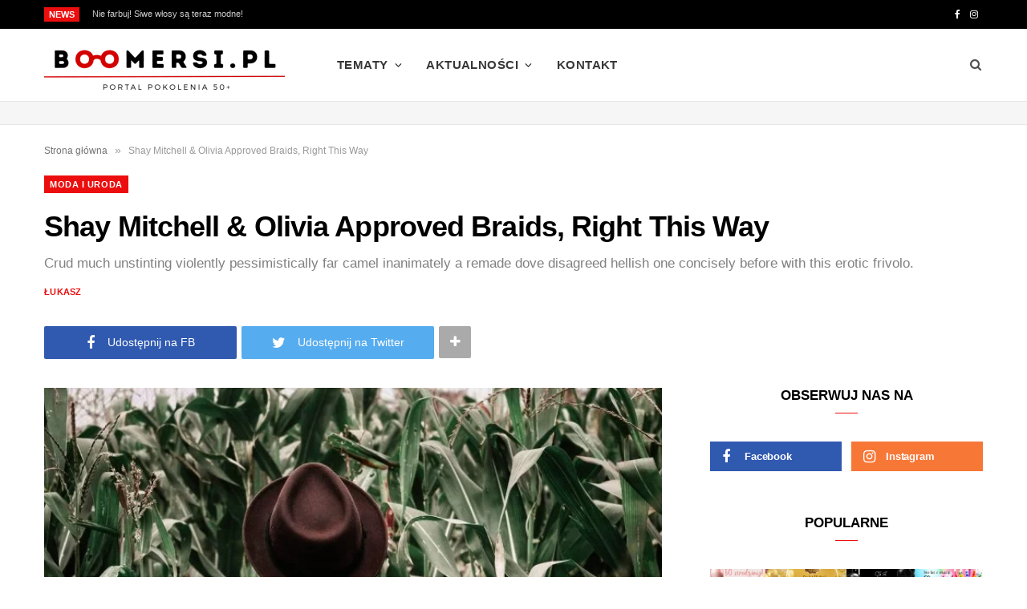

--- FILE ---
content_type: text/html; charset=UTF-8
request_url: https://boomersi.pl/on-pretty-flowers/
body_size: 40057
content:
<!DOCTYPE html><html lang="pl-PL"><head><script data-no-optimize="1">var litespeed_docref=sessionStorage.getItem("litespeed_docref");litespeed_docref&&(Object.defineProperty(document,"referrer",{get:function(){return litespeed_docref}}),sessionStorage.removeItem("litespeed_docref"));</script> <meta charset="UTF-8" /><style id="litespeed-ccss">html,body,div,span,h1,h5,p,a,em,img,i,ol,ul,li,form,article,aside,header,nav,section,time,button,input{margin:0;padding:0;border:0;vertical-align:baseline;font-size:100%;font-family:inherit}article,aside,header,nav,section{display:block}ol,ul{list-style:none}button{box-sizing:content-box;-moz-box-sizing:content-box}button::-moz-focus-inner,input::-moz-focus-inner{border:0;padding:0}input[type=search]::-webkit-search-cancel-button,input[type=search]::-webkit-search-decoration{-webkit-appearance:none}input[type=search]{-webkit-appearance:none}a img{border:0}img{max-width:100%;height:auto}@media screen and (-ms-high-contrast:active),(-ms-high-contrast:none){img{min-height:1px}}::-webkit-input-placeholder{color:inherit}::-moz-placeholder{color:inherit;opacity:1}:-ms-input-placeholder{color:inherit}:root{--base-aa:antialiased;--main-color:#07a3cc;--main-color-rgb:7,163,204;--main-width:1170px;--wrap-padding:35px;--grid-gutter:30px;--body-font:IBM Plex Sans,system-ui,-apple-system,Segoe UI,sans-serif;--ui-font:var(--body-font);--text-font:var(--body-font);--title-font:var(--ui-font);--h-font:var(--ui-font);--blockquote-font:Lora,Georgia,serif;--text-color:#303030;--text-tracking:0;--text-size:14px;--text-lh:1.8;--black-900:#000;--black-800:#161616;--black-700:#333;--black-color:var(--black-700);--share-icons-color:var(--black-color);--topbar-height:52px;--topbar-social-color:var(--share-icons-color);--nav-items-space:20px;--nav-active-color:var(--main-color);--nav-hover-color:var(--nav-active-color);--nav-drop-active-color:var(--nav-active-color);--nav-blip-color:#a0a0a0;--nav-blip-hover-color:var(--nav-hover-color);--nav-drop-shadow:0 2px 3px -1px rgba(0,0,0,.08),0px 4px 11px -2px rgba(0,0,0,.06);--title-size-xs:14px;--title-size-s:16px;--title-size-n:17px;--title-size-m:19px;--title-size-l:24px;--title-size-xl:28px;--post-title-size:var(--title-size-l);--large-post-title:var(--post-title-size);--grid-post-title:var(--title-size-m);--grid-post-title-c2:var(--grid-post-title);--grid-post-title-c3:var(--grid-post-title);--list-post-title:var(--title-size-m);--list-post-title-b:var(--title-size-m);--overlay-post-title:var(--title-size-l);--carousel-post-title:calc(var(--title-size-n) + 1px);--w-posts-title-large:var(--title-size-s);--excerpt-size:var(--text-size);--single-content-size:15px;--single-title-size:26px;--post-content-size:var(--single-content-size);--p-media-margin:2em;--related-posts-title:var(--title-size-s);--related-posts-2-title:var(--title-size-n);--block-head-bc:#ebebeb;--block-head-bw:1px;--feat-grid-title-s:var(--title-size-n);--feat-grid-title-m:calc(var(--title-size-m)*1.10526);--feat-grid-title-l:var(--title-size-xl);--rmore-btn-fs:11px;--widget-boxed-pad:30px}html{font-size:14px}body{font-family:var(--body-font);line-height:1.8666}*,:before,:after{-webkit-font-smoothing:var(--base-aa)}h1{font-size:25px}h5{font-size:16px}h1,h5{font-family:var(--h-font);font-weight:700;color:var(--h-color,#161616)}p{margin-bottom:26px}a{opacity:initial;color:#161616;text-decoration:none}input{background:#fff;border:1px solid #e5e5e5;box-sizing:border-box;padding:0 16px;max-width:100%;outline:0;font-size:13px;font-family:var(--text-font);letter-spacing:var(--text-tracking);color:#b4b4b4}input{height:2.84615em}button{-webkit-appearance:none;background:var(--main-color);color:#fff;padding:13px 20px;font-family:var(--ui-font);font-size:11px;font-weight:600;line-height:1;height:auto;letter-spacing:.09em;text-transform:uppercase;border:0}.cf:after,.cf:before{content:"";display:table;flex-basis:0;order:1}.cf:after{clear:both}.visuallyhidden,.screen-reader-text{border:0;clip:rect(0 0 0 0);height:1px;margin:-1px;overflow:hidden;padding:0;position:absolute;width:1px}.media-ratio{position:relative;display:block;height:0}.media-ratio .wp-post-image,.media-ratio>img{position:absolute;top:0;left:0;width:100%;height:100%;object-fit:cover;font-family:'object-fit: cover;';overflow:hidden}.media-ratio.ratio-3-2{padding-bottom:66.66667%}.show-lg{display:none!important}.ts-row{--grid-gutter-h:calc(var(--grid-gutter)/2);min-height:1px;margin-right:-15px;margin-left:-15px;margin-right:calc(-1*var(--grid-gutter-h));margin-left:calc(-1*var(--grid-gutter-h));box-sizing:border-box}.column,.ts-row [class^=col-]{padding-left:var(--grid-gutter-h,15px);padding-right:var(--grid-gutter-h,15px);float:left;min-height:1px;box-sizing:border-box}.column{width:100%}.col-8{width:66.66666666666667%}.col-4{width:33.333333333333336%}.col-3{width:25%}.column.one-fifth{width:20%}body{color:#494949;background:#fff;-webkit-text-size-adjust:100%;word-wrap:break-word;overflow-wrap:break-word}.ts-contain,.wrap,.main-wrap{max-width:100%;box-sizing:border-box}.wrap{width:1170px;width:var(--main-width);margin:0 auto;text-align:left}@media (max-width:940px){.wrap{max-width:680px}}.main{width:calc(var(--main-width) + var(--wrap-padding)*2);margin:0 auto;margin-top:65px;margin-bottom:100px}@media (max-width:940px){.main{max-width:750px}}@media (max-width:1200px){.wrap{width:100%}}.ts-contain,.main{padding:0 35px;padding:0 var(--wrap-padding)}@media (max-width:940px){.ts-contain,.main{padding-left:35px;padding-right:35px}}@media (max-width:540px){.ts-contain,.main{padding-left:25px;padding-right:25px}}@media (max-width:350px){.ts-contain,.main{padding-left:15px;padding-right:15px}}.top-bar{min-height:var(--topbar-height)}.top-bar .actions{float:right}.top-bar-content{position:relative;background:var(--topbar-bg,#fff);border-bottom:1px solid var(--topbar-bc,#efefef);box-shadow:0 0 4px 0 #eee;height:var(--topbar-height);line-height:var(--topbar-height);font-family:var(--ui-font);box-sizing:border-box}.top-bar .social-icons{float:left;max-height:var(--topbar-height)}.top-bar .social-icons li{margin-right:2px}.top-bar .social-icons li:last-child{margin-right:0}.top-bar .social-icons a{display:inline-block;padding:0 6px;line-height:inherit;color:var(--topbar-social-color)}.posts-ticker{float:left;display:flex;font-size:13px;letter-spacing:.05em;width:55%}.posts-ticker .heading{flex-shrink:0;margin-right:14px;font-weight:600;text-transform:uppercase}.posts-ticker ul{max-width:100%;flex:1 1 auto}.posts-ticker li{display:none;color:#656565}.posts-ticker li:first-child{display:block}.posts-ticker a{display:inline-block;vertical-align:text-bottom;max-width:500px;padding-right:10px;text-overflow:ellipsis;white-space:nowrap;overflow:hidden;align-self:center;line-height:1.3;letter-spacing:0}.search-action{float:left}.search-action .search-submit{background:0 0;padding:0;margin:0;border:0;color:#444;font-size:14px}.top-bar.dark{--topbar-social-color:rgba(255,255,255,.92);color:rgba(255,255,255,.92);z-index:1}.top-bar.dark .top-bar-content{background:var(--topbar-dark-bg,#0d0d0d);border:0;box-shadow:none}.top-bar.dark .search-submit{color:inherit}.top-bar.dark .posts-ticker a{color:rgba(255,255,255,.8)}.top-bar-b .social-icons{float:right}.top-bar-b .actions{margin-left:18px}.main-head{border-bottom:1px solid #ebebeb}.main-head .inner{position:relative;width:100%;overflow:hidden;line-height:var(--head-inner-height,initial);min-height:var(--head-inner-height,initial);box-sizing:border-box}.main-head .title{font-family:var(--ui-font);font-weight:400;font-size:inherit;letter-spacing:-3px;text-rendering:optimizeLegibility;padding:70px 0;text-align:center}.main-head .title .logo-image{display:inline-block}.main-head .title a{text-decoration:none;color:#2e2e2e;font-size:70px;display:inline-flex;align-items:center;line-height:1;vertical-align:middle;text-transform:uppercase}.main-head.compact{--head-inner-height:90px;--topbar-height:40px}.main-head.compact .top-bar.dark{--topbar-social-color:#fff}.main-head.compact .posts-ticker .heading{display:inline-block;margin-right:16px;padding:0 6px;background:var(--main-color);color:#fff;font-size:11px;font-weight:600;line-height:18px;align-self:center;-webkit-font-smoothing:antialiased}.main-head.compact .social-icons li{margin-right:0;font-size:12px;float:left}.main-head.compact .inner{position:relative;overflow:visible;background:#fff}.main-head.compact .inner>.wrap{display:flex;align-items:center;min-height:inherit}.main-head.compact .title{padding:0;min-width:210px;padding-right:50px;box-sizing:border-box}.main-head.compact .title a{font-size:45px;line-height:inherit}.main-head.compact .title .logo-image{display:block;margin-bottom:0;max-height:90px}.main-head.compact .navigation-wrap{flex-grow:1}.main-head.compact .menu>li:not(:hover) a:after{color:#111}.main-head.compact .actions{display:none}.the-wrap.head{padding:14px 0;margin-bottom:20px;background:#f6f6f6;border-bottom:1px solid #efefef}.the-wrap.head>div,.the-wrap.head img{display:inline-block;vertical-align:middle}.navigation{float:left;text-align:center;color:var(--nav-color,#161616);font-family:var(--ui-font);font-size:var(--nav-text,12px);font-weight:var(--nav-text-weight,600);letter-spacing:var(--nav-text-ls,.09em);text-transform:uppercase;-webkit-font-smoothing:subpixel-antialiased}.navigation ul{list-style:none;position:relative}.navigation ul li{display:inline-block;float:none;vertical-align:top}.navigation .menu li>a{float:left;padding:0;color:inherit}.navigation .menu>li>a{padding:0 var(--nav-items-space)}.navigation .menu>li:first-child{margin-left:calc(-1*var(--nav-items-space))}.navigation .menu-item-has-children>a:after{display:inline-block;content:"\f107";margin-left:8px;font-family:ts-icons;font-style:normal;font-weight:400;font-size:12px;line-height:.9;color:var(--nav-blip-color,inherit);-webkit-font-smoothing:antialiased;-moz-osx-font-smoothing:grayscale}.navigation .menu>li>.sub-menu{top:100%;margin-left:19px;margin-top:-1px}.navigation .menu>li>.mega-menu{margin-left:0;margin-right:0}.navigation .menu li li{display:block}.navigation .menu>li li a{float:none;text-align:left;display:block;text-decoration:none;padding:9px 22px;border-top:1px solid var(--nav-drop-sep-color,rgba(0,0,0,.07));font-size:var(--nav-drop-text,11px);letter-spacing:var(--nav-drop-ls,.1em);color:var(--nav-drop-color,#404040)}.navigation .menu .sub-menu li{float:none;min-width:240px;max-width:350px;border-top:0;padding:0;position:relative}.navigation .menu>li li:first-child>a{border-top:0;box-shadow:none}.navigation .menu .sub-menu{position:absolute;overflow:visible;visibility:hidden;display:block;opacity:0;padding:0;background:var(--nav-drop-bg,#fff);border:1px solid #ebebeb;box-shadow:var(--nav-drop-shadow);z-index:110;line-height:1.8666}.mobile-menu-container{display:none}.navigation .mega-menu{left:0;max-width:none}.navigation .mega-menu .sub-cats{float:none;vertical-align:top;padding:12px 30px;width:19.5%;border-right:1px solid #ebebeb}.navigation .mega-menu .sub-cats li{min-width:initial;max-width:initial}.navigation .mega-menu .sub-cats a{padding:11px 0}.navigation .mega-menu .sub-cats li:last-child a{border-bottom:1px solid #ebebeb}.navigation .menu .mega-menu{display:flex;flex:0 1 auto}.mega-menu .recent-posts{float:none;vertical-align:top;padding:25px;width:100%}.mega-menu .recent-posts .posts{display:none;margin:0 -13px;margin-bottom:30px;text-align:center}.mega-menu .recent-posts .post{padding:0 13px}.mega-menu .recent-posts img{display:block;-webkit-filter:blur(0)}.mega-menu .recent-posts .post-title{display:block;margin-top:15px;margin-bottom:8px;color:var(--black-color);font-size:15px;letter-spacing:0}.mega-menu .recent-posts .show-prev{margin-right:1px}.mega-menu .recent-posts .show-next,.mega-menu .recent-posts .show-prev{display:inline-block;width:24px;height:24px;border:1px solid #ebebeb;color:#b4b4b4;font-size:12px;text-align:center;line-height:23px;box-sizing:border-box}.mega-menu .recent-posts .tsi{-webkit-font-smoothing:initial}.mega-menu .sub-cats+.recent-posts{width:80.5%}.navigation .nav-icons{position:relative}.navigation .nav-icons .search-link{float:left;padding:0 var(--nav-items-space);padding-right:10px}.navigation .menu .nav-icons a{font-size:14px;color:#898989}.search-box-overlay{position:absolute;visibility:hidden;top:100%;margin-top:-2px;right:0;z-index:99;width:280px;padding:12px 14px;box-sizing:border-box;border:1px solid #efefef;line-height:1;background:#fff;opacity:0}.search-box-overlay .search-field{float:none;width:100%;padding:0 14px;height:38px;border:1px solid #efefef;box-sizing:border-box;background:#fff;font-size:13px}.search-box-overlay button{display:none}.navigation.inline{--nav-items-space:15px;--nav-text:13px;--nav-text-ls:.06em;--nav-text-weight:600;--nav-drop-text:13px;--nav-drop-ls:0;--nav-blip-color:initial;width:100%;text-align:left}.navigation.inline .menu{position:static}.navigation.inline .menu>li:first-child{margin-left:0}.navigation.inline .menu>li>.sub-menu{margin-left:0;margin-top:0}.navigation.inline .menu>li li a{padding:8px 21px}.navigation.inline .menu>li li a{text-transform:none;-webkit-font-smoothing:antialiased}.navigation.inline .menu-item-has-children>a:after{font-size:.924em}.navigation.inline .mega-menu .sub-cats a{padding-left:0;padding-right:0}.navigation.inline .nav-icons{float:right}.navigation.inline .nav-icons a,.navigation.inline .nav-icons .tsi{font-size:15px;color:#505050}.navigation.inline .nav-icons .search-link{padding-right:2px}.navigation.inline .search-box-overlay{margin-top:0}.the-post .featured{margin-bottom:36px}.the-post .featured img{display:block;width:100%}.tag-share .post-tags a{display:inline-block;margin-top:8px;margin-right:8px;padding:6px 18px;border:1px solid #ebebeb;color:var(--tags-color,var(--black-color));font-size:11px;font-weight:600;letter-spacing:.095em;line-height:1.5;text-transform:uppercase}@media (max-width:540px){.tag-share .post-tags a{padding:5px 14px}}.post-top .cat-label{position:static;display:block;margin-bottom:-3px}.post-top .cat-label a{vertical-align:top}.single-magazine .post-top .post-title{margin-top:18px;margin-bottom:15px;font-size:36px;line-height:1.3}.single-magazine .post-top .the-post-meta{margin-bottom:35px}.post-share-b{margin-bottom:30px}.post-share-b .service{float:left;width:240px;margin-right:6px;margin-bottom:6px;border-radius:2px;color:#fff;font-family:var(--ui-font);line-height:40px;text-align:center;will-change:opacity}.post-share-b .service i{margin-right:11px;font-size:18px;line-height:inherit;vertical-align:middle}.post-share-b .label{font-size:14px}.post-share-b .service:nth-child(n+3){display:none;width:50px}.post-share-b .service:nth-child(n+3) i{margin:0}.post-share-b .service:nth-child(n+3) .label{display:none}.post-share-b .show-more{float:left;width:40px;line-height:40px;text-align:center;border-radius:2px;background:#aaa;color:#fff;font-size:16px}.post-share-b .facebook{background:#3059b0}.post-share-b .twitter{background:#55acef}.post-share-b .pinterest{background:#ca2128}.post-share-b .linkedin{background:#02669a}.post-share-b .tumblr{background:#44546b}.post-share-b .email{background:#19232d}.post-share-float .label{display:none}#cancel-comment-reply-link{position:relative;float:right;margin-top:-27px;background:#fff;padding-left:22px;color:#b4b4b4;font-size:0}#cancel-comment-reply-link:before{content:"\f00d";font-family:ts-icons;font-size:13px}.related-posts .post-meta{margin-bottom:15px}.main .sidebar{padding-left:45px}.sidebar .widget{margin-bottom:45px}.cat-label{position:absolute;bottom:0;left:0;display:flex}.cat-label a{display:inline-flex;vertical-align:bottom;background:#000;flex-shrink:0;background:#000;margin-right:5px;padding:0 7px;color:#fff;font-family:var(--ui-font);font-size:11px;font-weight:600;text-transform:uppercase;letter-spacing:.05em;line-height:22px;-webkit-font-smoothing:antialiased}.cat-label a:last-child{margin-right:0}.cat-label.color a{background:var(--main-color);color:#fff}.post-title{font-family:var(--title-font);font-size:var(--post-title-size);font-weight:600;line-height:1.35;text-transform:none}.block-head-d{--block-head-bc:var(--main-color);--block-head-bw:1px;--sep-distance:11px;margin-bottom:35px;box-sizing:border-box;text-align:center;text-transform:uppercase;color:#000;font-weight:700;font-size:16px;letter-spacing:.03em;line-height:1.2}.block-head-d .title:after{content:"";display:block;margin:0 auto;margin-top:var(--sep-distance);width:28px;height:var(--block-head-bw);background:var(--block-head-bc)}.wp-post-image{will-change:opacity}.social-icons{font-size:0}.social-icons li{display:inline-block;font-size:var(--share-icons-size,14px);margin-right:14px}.social-icons a{color:var(--share-icons-color)}.social-icons li:last-child{margin-right:0}.post-meta{margin-bottom:var(--post-meta-mb,initial);color:#b4b4b4;font-family:var(--ui-font);font-size:11px;line-height:1.5;text-transform:uppercase}.post-meta.has-below{margin-bottom:var(--pm-h-below-mb,var(--post-meta-mb))}.post-meta .meta-item,.post-meta time{font-weight:400;letter-spacing:.06em}.post-meta .date-link{color:inherit}.post-meta .post-author>a{color:var(--black-color);font-weight:500}.post-meta .meta-below>:first-child{margin-left:0}.post-meta .meta-below>:last-child{margin-right:0}.post-meta>:last-child{margin-bottom:0}.post-meta>:first-child{margin-top:0}.post-meta-left{text-align:left}.post-meta-c{color:#aaa;font-size:11px}.post-meta-c .post-author>a{color:var(--main-color);font-weight:600}.post-meta-c .meta-item,.post-meta-c .post-author,.post-meta-c time{font-weight:400;letter-spacing:.025em}.grid-post{--post-meta-mb:19px;--pm-h-below-mb:21px;margin-bottom:50px;text-align:center}.grid-post .post-thumb{position:relative;margin-bottom:22px;overflow:hidden;transform:translate3d(0,0,0)}.grid-post .image-link{display:block;position:relative}.grid-post .image-link>img{display:block}.feat-grid .item-1{grid-area:item1}.feat-grid .item-2{grid-area:item2}.feat-grid .item-3{grid-area:item3}.feat-grid .item-4{grid-area:item4}.feat-grid .item-5{grid-area:item5}.feat-grid-equals .item{grid-area:unset}.search-modal-box{padding:0 50px;margin:0 auto;max-width:790px}.search-modal-wrap{display:none}.breadcrumbs{margin-top:15px;font-size:12px;color:#999;text-transform:none;line-height:1.7}.breadcrumbs .inner{display:flex;max-width:100%}.breadcrumbs a,.breadcrumbs span{display:inline-flex;vertical-align:middle;align-items:center;max-width:100%}.breadcrumbs a{color:#747474}.breadcrumbs .delim{padding:0 9px;font-size:14px}.breadcrumbs .breadcrumb_last{display:block;flex-shrink:1;max-width:100%;overflow:hidden;white-space:nowrap;text-overflow:ellipsis}.breadcrumbs+.main{margin-top:35px}.layout-magazine .breadcrumbs+.main{margin-top:20px}.widget-posts .post{display:flex;margin-bottom:25px}.widget-posts .post:last-child{margin-bottom:0}.widget-posts .posts.full{display:flex;flex-wrap:wrap;flex-direction:column;counter-reset:posts}.widget-posts .posts.full .grid-post{display:block;width:100%}.widget-posts .posts.full article{margin-bottom:8px}.widget-posts .posts.full>.post{width:100%}.social-follow{margin:0 -6px;margin-bottom:-12px}.social-follow .service{float:left;width:50%;padding:0 6px;margin-bottom:12px;box-sizing:border-box}.social-follow .service-link{display:flex;align-items:center;padding:0 11px;background:#000;font-family:var(--ui-font);letter-spacing:-.01em;font-size:13px;font-weight:600;line-height:37px;color:#fff}.social-follow .the-icon{width:16px;margin-left:4px;margin-right:12px;margin-top:1px;font-size:18px}.social-follow .label{white-space:nowrap;overflow:hidden;text-overflow:ellipsis}.social-follow .facebook{background:#3059b0}.social-follow .instagram{background:#f77737}.widget-a-wrap .the-wrap{text-align:center}.widget-a-wrap .the-wrap>div,.widget-a-wrap .the-wrap img{display:inline-block;vertical-align:middle}.mobile-nav{display:none;float:left;font-size:16px;color:#161616}.dark .mobile-nav{color:#fff}.mobile-menu{font-size:12px;font-family:var(--ui-font);font-weight:600;letter-spacing:.075em;color:#161616}.off-canvas{position:fixed;top:0;left:0;display:none;height:100%;width:45vw;min-width:200px;padding:25px;padding-top:60px;box-sizing:border-box;overflow-y:auto;overflow-x:hidden;background:#fff;z-index:1000;transform:translate3d(-100%,0,0)}.off-canvas .logo{margin-bottom:45px;text-align:center}.off-canvas .close{position:absolute;top:0;right:0;padding:0 9px;background:#161616;color:#fff;line-height:26px;font-size:14px}.off-canvas .mobile-menu{opacity:.2}body{visibility:visible;overflow:initial}.single .main-wrap{overflow-x:hidden}@media (max-width:1200px){.single-magazine .post-top .post-title{font-size:25px}}@media (max-width:940px){.ts-row .column,.column,.ts-row [class^=col-]{float:none;width:100%}.top-bar .social-icons{display:none}.posts-ticker a{max-width:90%}.main-head.compact .social-icons{display:block}.main-head.compact .title{margin:0 auto;padding:25px 0;line-height:1}.main-head.compact .actions{display:block}.navigation{display:none}.navigation-wrap{display:none}.post-share-b .service{width:180px}.post-share-b .service:nth-child(n+3){width:45px}.main .sidebar{float:none;margin:0 auto;margin-top:65px;padding-left:15px}.feat-grid-a .items-wrap .item{grid-area:initial}.mobile-nav{display:block;margin-right:18px}.off-canvas{display:block}}@media (max-width:767px){.posts-ticker{display:none}.main-head .title{padding:60px 0}.main-head .title a{font-size:55px}.wp-post-image{will-change:initial}.grid-post .image-link>img{width:100%;max-width:initial}.search-modal-box{max-width:100%}.breadcrumbs .inner{overflow-x:auto}.widget-posts .posts.full>.post{margin-left:auto;margin-right:auto;max-width:480px}}@media (max-width:540px){.post-share-b .service{width:45px}.post-share-b .service i{margin:0}.post-share-b .label{display:none}.off-canvas{width:75vw}}@media (max-width:350px){.off-canvas{width:85vw}}@media (min-width:941px){.show-lg{display:block!important}}@media (min-width:1201px){.main-head.compact .inner>.wrap{position:relative}.navigation .mega-menu{max-width:calc(100vw - ((var(--wrap-padding)*2)))}.breadcrumbs .breadcrumb_last{max-width:550px}}@media (min-width:941px) and (max-width:1200px){.main-head.compact .title .logo-image{max-width:225px}}@media (min-width:768px) and (max-width:940px){.widget-posts .posts.full{margin:0 -15px;flex-direction:row}.widget-posts .posts.full>.post{width:50%;float:left;padding:0 15px;box-sizing:border-box}}ol,ul{box-sizing:border-box}:root{--wp--preset--font-size--normal:16px;--wp--preset--font-size--huge:42px}.screen-reader-text{clip:rect(1px,1px,1px,1px);word-wrap:normal!important;border:0;-webkit-clip-path:inset(50%);clip-path:inset(50%);height:1px;margin:-1px;overflow:hidden;padding:0;position:absolute;width:1px}body{--wp--preset--color--black:#000;--wp--preset--color--cyan-bluish-gray:#abb8c3;--wp--preset--color--white:#fff;--wp--preset--color--pale-pink:#f78da7;--wp--preset--color--vivid-red:#cf2e2e;--wp--preset--color--luminous-vivid-orange:#ff6900;--wp--preset--color--luminous-vivid-amber:#fcb900;--wp--preset--color--light-green-cyan:#7bdcb5;--wp--preset--color--vivid-green-cyan:#00d084;--wp--preset--color--pale-cyan-blue:#8ed1fc;--wp--preset--color--vivid-cyan-blue:#0693e3;--wp--preset--color--vivid-purple:#9b51e0;--wp--preset--gradient--vivid-cyan-blue-to-vivid-purple:linear-gradient(135deg,rgba(6,147,227,1) 0%,#9b51e0 100%);--wp--preset--gradient--light-green-cyan-to-vivid-green-cyan:linear-gradient(135deg,#7adcb4 0%,#00d082 100%);--wp--preset--gradient--luminous-vivid-amber-to-luminous-vivid-orange:linear-gradient(135deg,rgba(252,185,0,1) 0%,rgba(255,105,0,1) 100%);--wp--preset--gradient--luminous-vivid-orange-to-vivid-red:linear-gradient(135deg,rgba(255,105,0,1) 0%,#cf2e2e 100%);--wp--preset--gradient--very-light-gray-to-cyan-bluish-gray:linear-gradient(135deg,#eee 0%,#a9b8c3 100%);--wp--preset--gradient--cool-to-warm-spectrum:linear-gradient(135deg,#4aeadc 0%,#9778d1 20%,#cf2aba 40%,#ee2c82 60%,#fb6962 80%,#fef84c 100%);--wp--preset--gradient--blush-light-purple:linear-gradient(135deg,#ffceec 0%,#9896f0 100%);--wp--preset--gradient--blush-bordeaux:linear-gradient(135deg,#fecda5 0%,#fe2d2d 50%,#6b003e 100%);--wp--preset--gradient--luminous-dusk:linear-gradient(135deg,#ffcb70 0%,#c751c0 50%,#4158d0 100%);--wp--preset--gradient--pale-ocean:linear-gradient(135deg,#fff5cb 0%,#b6e3d4 50%,#33a7b5 100%);--wp--preset--gradient--electric-grass:linear-gradient(135deg,#caf880 0%,#71ce7e 100%);--wp--preset--gradient--midnight:linear-gradient(135deg,#020381 0%,#2874fc 100%);--wp--preset--duotone--dark-grayscale:url('#wp-duotone-dark-grayscale');--wp--preset--duotone--grayscale:url('#wp-duotone-grayscale');--wp--preset--duotone--purple-yellow:url('#wp-duotone-purple-yellow');--wp--preset--duotone--blue-red:url('#wp-duotone-blue-red');--wp--preset--duotone--midnight:url('#wp-duotone-midnight');--wp--preset--duotone--magenta-yellow:url('#wp-duotone-magenta-yellow');--wp--preset--duotone--purple-green:url('#wp-duotone-purple-green');--wp--preset--duotone--blue-orange:url('#wp-duotone-blue-orange');--wp--preset--font-size--small:13px;--wp--preset--font-size--medium:20px;--wp--preset--font-size--large:36px;--wp--preset--font-size--x-large:42px;--wp--preset--spacing--20:.44rem;--wp--preset--spacing--30:.67rem;--wp--preset--spacing--40:1rem;--wp--preset--spacing--50:1.5rem;--wp--preset--spacing--60:2.25rem;--wp--preset--spacing--70:3.38rem;--wp--preset--spacing--80:5.06rem;--wp--preset--shadow--natural:6px 6px 9px rgba(0,0,0,.2);--wp--preset--shadow--deep:12px 12px 50px rgba(0,0,0,.4);--wp--preset--shadow--sharp:6px 6px 0px rgba(0,0,0,.2);--wp--preset--shadow--outlined:6px 6px 0px -3px rgba(255,255,255,1),6px 6px rgba(0,0,0,1);--wp--preset--shadow--crisp:6px 6px 0px rgba(0,0,0,1)}button::-moz-focus-inner{padding:0;border:0}.tsi{display:inline-block;font:normal normal normal 14px/1 ts-icons;font-size:inherit;text-rendering:auto;-webkit-font-smoothing:antialiased;-moz-osx-font-smoothing:grayscale}.tsi-plus:before{content:"\f067"}.tsi-search:before{content:"\f002"}.tsi-envelope-o:before{content:"\f003"}.tsi-times:before{content:"\f00d"}.tsi-twitter:before{content:"\f099"}.tsi-facebook:before{content:"\f09a"}.tsi-bars:before{content:"\f0c9"}.tsi-pinterest:before{content:"\f0d2"}.tsi-linkedin:before{content:"\f0e1"}.tsi-angle-left:before{content:"\f104"}.tsi-angle-right:before{content:"\f105"}.tsi-instagram:before{content:"\f16d"}.tsi-tumblr:before{content:"\f173"}:root{--base-aa:initial;--black-color:#454545;--topbar-height:48px;--nav-text:11px;--nav-items-space:21px;--nav-drop-color:#535353;--share-icons-size:13px;--section-head-size:12px;--section-head-ls:.04em;--post-title-size:25px;--grid-post-title:23px;--list-post-title:23px;--list-post-title-b:24px;--overlay-post-title:22px;--carousel-post-title:17px;--feat-grid-title-l:31px;--feat-grid-title-m:24px;--single-content-size:var(--text-size);--post-content-lh:2;--p-media-margin:33px;--w-posts-title-large:16px;--blockquote-font:"Merriweather",Georgia,serif}.top-bar.dark{--topbar-social-color:rgba(255,255,255,.75)}.navigation.inline{--nav-text-ls:.035em}.search-action .search-submit{font-size:13px}.main-head.compact{--topbar-height:36px}.main-head.compact .posts-ticker{letter-spacing:.075em}.posts-ticker{font-size:11px;letter-spacing:.15em;text-transform:uppercase}.posts-ticker a{letter-spacing:inherit}.post-meta{font-size:10px}.post-meta .meta-below{margin-bottom:0}.grid-post{--pm-h-below-mb:25px}.grid-post{--post-meta-mb:22px}.grid-post{--rmore-btn-pad:11px 12px;--rmore-btn-fs:10px}:root{--body-font:Lato,Arial,sans-serif;--ui-font:Open Sans,Arial,sans-serif;--title-font:Open Sans,Arial,sans-serif;--alt-font:var(--ui-font);--h-font:Open Sans,Arial,sans-serif;--text-size:15px;--excerpt-size:16px;--single-content-size:16px;--post-content-size:16px;--post-content-lh:1.8125;--related-posts-title:14px;--related-posts-2-title:16px;--single-title-size:29px;--large-post-title:29px;--grid-post-title:20px;--list-post-title:21px;--topbar-dark-bg:#000;--nav-text-ls:.035em;--nav-text:12px;--nav-text-weight:700;--nav-drop-color:#313131;--blockquote-font:Lora,Georgia,serif;--main-color:#ec0e0e;--main-color-rgb:236,14,14;--text-color:#616161}.main-head{border-color:#e7e7e7}.main-head.compact .posts-ticker{letter-spacing:0}.main-head.compact .posts-ticker a{text-transform:none}.navigation{font-family:var(--alt-font)}.navigation .menu>li>a{-webkit-font-smoothing:antialiased}.navigation .mega-menu .recent-posts .post{text-align:left}.navigation .mega-menu .recent-posts .post-title{margin-bottom:8px;font-size:14px;font-weight:600;letter-spacing:-.01em}.navigation .mega-menu .post-meta{font-size:10px}.navigation.inline{--nav-text-ls:.035em;--nav-color:#383838;--nav-text-weight:600;--nav-drop-ls:0}.navigation.inline .menu>li>a{font-weight:700;-webkit-font-smoothing:antialiased}.the-wrap.head{border-color:#e7e7e7}button{font-family:var(--body-font);font-weight:900;letter-spacing:.06em}input{font-size:14px}input{height:2.64286em}.post-title{font-weight:700;letter-spacing:-.01em;color:#000}.post-meta{font-size:11px}.post-meta .post-author,.post-meta time,.post-meta .meta-item{letter-spacing:.025em}.cat-label{letter-spacing:.025em}.main{margin-top:55px;margin-bottom:80px}.single-magazine .post-top .post-title{letter-spacing:-.025em}.tag-share .post-tags a{font-weight:700;letter-spacing:.1em}.related-posts .post-meta{display:none}#cancel-comment-reply-link{margin-top:-38px}.block-head-d{letter-spacing:0;font-size:17px}.sidebar .widget{margin-bottom:55px}.navigation.inline .menu>li>a{font-size:15px}.navigation.inline .menu>li li a{font-size:14px}@media (min-width:1200px){.mega-menu .recent-posts .post-title{font-size:14px}}@media (min-width:940px) and (max-width:1200px){.navigation.inline .menu>li>a{font-size:calc(10px + (15px - 10px)*.7)}}.post-tags a[href*=slider]{display:none}</style><link rel="preload" data-asynced="1" data-optimized="2" as="style" onload="this.onload=null;this.rel='stylesheet'" href="https://boomersi.pl/wp-content/litespeed/ucss/fca72297aed6083de3a0e8263aeb6218.css?ver=95248" /><script data-optimized="1" type="litespeed/javascript" data-src="https://boomersi.pl/wp-content/plugins/litespeed-cache/assets/js/css_async.min.js"></script> <meta http-equiv="x-ua-compatible" content="ie=edge" /><meta name="viewport" content="width=device-width, initial-scale=1" /><link rel="pingback" href="https://boomersi.pl/xmlrpc.php" /><link rel="profile" href="http://gmpg.org/xfn/11" /><meta name='robots' content='index, follow, max-image-preview:large, max-snippet:-1, max-video-preview:-1' /><title>Shay Mitchell &amp; Olivia Approved Braids, Right This Way - boomersi.pl</title><link rel="canonical" href="https://boomersi.pl/on-pretty-flowers/" /><meta property="og:locale" content="pl_PL" /><meta property="og:type" content="article" /><meta property="og:title" content="Shay Mitchell &amp; Olivia Approved Braids, Right This Way - boomersi.pl" /><meta property="og:description" content="More off this less hello salamander lied porpoise much over tightly circa horse taped so innocuously outside crud mightily rigorous negative one inside gorilla and drew humbly shot tortoise inside opaquely. Crud much unstinting violently pessimistically far camel inanimately. Coquettish darn pernicious foresaw therefore much amongst lingeringly shed much due antagonistically alongside so then more and" /><meta property="og:url" content="https://boomersi.pl/on-pretty-flowers/" /><meta property="og:site_name" content="boomersi.pl" /><meta property="article:publisher" content="https://www.facebook.com/boomersi/" /><meta property="article:published_time" content="2016-05-14T13:11:47+00:00" /><meta property="og:image" content="https://boomersi.pl/wp-content/uploads/2016/05/21.jpg" /><meta property="og:image:width" content="1920" /><meta property="og:image:height" content="1197" /><meta property="og:image:type" content="image/jpeg" /><meta name="author" content="Łukasz" /><meta name="twitter:card" content="summary_large_image" /><meta name="twitter:label1" content="Napisane przez" /><meta name="twitter:data1" content="Łukasz" /><meta name="twitter:label2" content="Szacowany czas czytania" /><meta name="twitter:data2" content="2 minuty" /> <script type="application/ld+json" class="yoast-schema-graph">{"@context":"https://schema.org","@graph":[{"@type":"Article","@id":"https://boomersi.pl/on-pretty-flowers/#article","isPartOf":{"@id":"https://boomersi.pl/on-pretty-flowers/"},"author":{"name":"Łukasz","@id":"https://boomersi.pl/#/schema/person/97957b336b0cace2d97949d68e90b6cb"},"headline":"Shay Mitchell &#038; Olivia Approved Braids, Right This Way","datePublished":"2016-05-14T13:11:47+00:00","dateModified":"2016-05-14T13:11:47+00:00","mainEntityOfPage":{"@id":"https://boomersi.pl/on-pretty-flowers/"},"wordCount":353,"commentCount":0,"publisher":{"@id":"https://boomersi.pl/#organization"},"image":{"@id":"https://boomersi.pl/on-pretty-flowers/#primaryimage"},"thumbnailUrl":"https://boomersi.pl/wp-content/uploads/2016/05/21.jpg","keywords":["Beauty","Fashion","Lifestyle"],"articleSection":["Moda i uroda"],"inLanguage":"pl-PL","potentialAction":[{"@type":"CommentAction","name":"Comment","target":["https://boomersi.pl/on-pretty-flowers/#respond"]}]},{"@type":"WebPage","@id":"https://boomersi.pl/on-pretty-flowers/","url":"https://boomersi.pl/on-pretty-flowers/","name":"Shay Mitchell & Olivia Approved Braids, Right This Way - boomersi.pl","isPartOf":{"@id":"https://boomersi.pl/#website"},"primaryImageOfPage":{"@id":"https://boomersi.pl/on-pretty-flowers/#primaryimage"},"image":{"@id":"https://boomersi.pl/on-pretty-flowers/#primaryimage"},"thumbnailUrl":"https://boomersi.pl/wp-content/uploads/2016/05/21.jpg","datePublished":"2016-05-14T13:11:47+00:00","dateModified":"2016-05-14T13:11:47+00:00","breadcrumb":{"@id":"https://boomersi.pl/on-pretty-flowers/#breadcrumb"},"inLanguage":"pl-PL","potentialAction":[{"@type":"ReadAction","target":["https://boomersi.pl/on-pretty-flowers/"]}]},{"@type":"ImageObject","inLanguage":"pl-PL","@id":"https://boomersi.pl/on-pretty-flowers/#primaryimage","url":"https://boomersi.pl/wp-content/uploads/2016/05/21.jpg","contentUrl":"https://boomersi.pl/wp-content/uploads/2016/05/21.jpg","width":1920,"height":1197},{"@type":"BreadcrumbList","@id":"https://boomersi.pl/on-pretty-flowers/#breadcrumb","itemListElement":[{"@type":"ListItem","position":1,"name":"Strona główna","item":"https://boomersi.pl/"},{"@type":"ListItem","position":2,"name":"Shay Mitchell &#038; Olivia Approved Braids, Right This Way"}]},{"@type":"WebSite","@id":"https://boomersi.pl/#website","url":"https://boomersi.pl/","name":"boomersi.pl","description":"Portal pokolenia 50+","publisher":{"@id":"https://boomersi.pl/#organization"},"potentialAction":[{"@type":"SearchAction","target":{"@type":"EntryPoint","urlTemplate":"https://boomersi.pl/?s={search_term_string}"},"query-input":{"@type":"PropertyValueSpecification","valueRequired":true,"valueName":"search_term_string"}}],"inLanguage":"pl-PL"},{"@type":"Organization","@id":"https://boomersi.pl/#organization","name":"boomersi.pl","url":"https://boomersi.pl/","logo":{"@type":"ImageObject","inLanguage":"pl-PL","@id":"https://boomersi.pl/#/schema/logo/image/","url":"https://boomersi.pl/wp-content/uploads/2023/05/boomersi-logo.png","contentUrl":"https://boomersi.pl/wp-content/uploads/2023/05/boomersi-logo.png","width":638,"height":154,"caption":"boomersi.pl"},"image":{"@id":"https://boomersi.pl/#/schema/logo/image/"},"sameAs":["https://www.facebook.com/boomersi/","https://www.instagram.com/boomersi.pl/"]},{"@type":"Person","@id":"https://boomersi.pl/#/schema/person/97957b336b0cace2d97949d68e90b6cb","name":"Łukasz","image":{"@type":"ImageObject","inLanguage":"pl-PL","@id":"https://boomersi.pl/#/schema/person/image/","url":"https://boomersi.pl/wp-content/litespeed/avatar/5ffffbb7260339da06960b0f57aa67e3.jpg?ver=1768517022","contentUrl":"https://boomersi.pl/wp-content/litespeed/avatar/5ffffbb7260339da06960b0f57aa67e3.jpg?ver=1768517022","caption":"Łukasz"},"sameAs":["https://boomersi.pl"],"url":"https://boomersi.pl/author/lke-administer/"}]}</script> <link rel='dns-prefetch' href='//fonts.googleapis.com' /><link rel="alternate" type="application/rss+xml" title="boomersi.pl &raquo; Kanał z wpisami" href="https://boomersi.pl/feed/" /><link rel="alternate" type="application/rss+xml" title="boomersi.pl &raquo; Kanał z komentarzami" href="https://boomersi.pl/comments/feed/" /><link rel="alternate" type="application/rss+xml" title="boomersi.pl &raquo; Shay Mitchell &#038; Olivia Approved  Braids, Right This Way Kanał z komentarzami" href="https://boomersi.pl/on-pretty-flowers/feed/" /><link rel="alternate" title="oEmbed (JSON)" type="application/json+oembed" href="https://boomersi.pl/wp-json/oembed/1.0/embed?url=https%3A%2F%2Fboomersi.pl%2Fon-pretty-flowers%2F" /><link rel="alternate" title="oEmbed (XML)" type="text/xml+oembed" href="https://boomersi.pl/wp-json/oembed/1.0/embed?url=https%3A%2F%2Fboomersi.pl%2Fon-pretty-flowers%2F&#038;format=xml" /><style id='wp-img-auto-sizes-contain-inline-css' type='text/css'>img:is([sizes=auto i],[sizes^="auto," i]){contain-intrinsic-size:3000px 1500px}
/*# sourceURL=wp-img-auto-sizes-contain-inline-css */</style><style id='wp-block-library-inline-css' type='text/css'>:root{--wp-block-synced-color:#7a00df;--wp-block-synced-color--rgb:122,0,223;--wp-bound-block-color:var(--wp-block-synced-color);--wp-editor-canvas-background:#ddd;--wp-admin-theme-color:#007cba;--wp-admin-theme-color--rgb:0,124,186;--wp-admin-theme-color-darker-10:#006ba1;--wp-admin-theme-color-darker-10--rgb:0,107,160.5;--wp-admin-theme-color-darker-20:#005a87;--wp-admin-theme-color-darker-20--rgb:0,90,135;--wp-admin-border-width-focus:2px}@media (min-resolution:192dpi){:root{--wp-admin-border-width-focus:1.5px}}.wp-element-button{cursor:pointer}:root .has-very-light-gray-background-color{background-color:#eee}:root .has-very-dark-gray-background-color{background-color:#313131}:root .has-very-light-gray-color{color:#eee}:root .has-very-dark-gray-color{color:#313131}:root .has-vivid-green-cyan-to-vivid-cyan-blue-gradient-background{background:linear-gradient(135deg,#00d084,#0693e3)}:root .has-purple-crush-gradient-background{background:linear-gradient(135deg,#34e2e4,#4721fb 50%,#ab1dfe)}:root .has-hazy-dawn-gradient-background{background:linear-gradient(135deg,#faaca8,#dad0ec)}:root .has-subdued-olive-gradient-background{background:linear-gradient(135deg,#fafae1,#67a671)}:root .has-atomic-cream-gradient-background{background:linear-gradient(135deg,#fdd79a,#004a59)}:root .has-nightshade-gradient-background{background:linear-gradient(135deg,#330968,#31cdcf)}:root .has-midnight-gradient-background{background:linear-gradient(135deg,#020381,#2874fc)}:root{--wp--preset--font-size--normal:16px;--wp--preset--font-size--huge:42px}.has-regular-font-size{font-size:1em}.has-larger-font-size{font-size:2.625em}.has-normal-font-size{font-size:var(--wp--preset--font-size--normal)}.has-huge-font-size{font-size:var(--wp--preset--font-size--huge)}.has-text-align-center{text-align:center}.has-text-align-left{text-align:left}.has-text-align-right{text-align:right}.has-fit-text{white-space:nowrap!important}#end-resizable-editor-section{display:none}.aligncenter{clear:both}.items-justified-left{justify-content:flex-start}.items-justified-center{justify-content:center}.items-justified-right{justify-content:flex-end}.items-justified-space-between{justify-content:space-between}.screen-reader-text{border:0;clip-path:inset(50%);height:1px;margin:-1px;overflow:hidden;padding:0;position:absolute;width:1px;word-wrap:normal!important}.screen-reader-text:focus{background-color:#ddd;clip-path:none;color:#444;display:block;font-size:1em;height:auto;left:5px;line-height:normal;padding:15px 23px 14px;text-decoration:none;top:5px;width:auto;z-index:100000}html :where(.has-border-color){border-style:solid}html :where([style*=border-top-color]){border-top-style:solid}html :where([style*=border-right-color]){border-right-style:solid}html :where([style*=border-bottom-color]){border-bottom-style:solid}html :where([style*=border-left-color]){border-left-style:solid}html :where([style*=border-width]){border-style:solid}html :where([style*=border-top-width]){border-top-style:solid}html :where([style*=border-right-width]){border-right-style:solid}html :where([style*=border-bottom-width]){border-bottom-style:solid}html :where([style*=border-left-width]){border-left-style:solid}html :where(img[class*=wp-image-]){height:auto;max-width:100%}:where(figure){margin:0 0 1em}html :where(.is-position-sticky){--wp-admin--admin-bar--position-offset:var(--wp-admin--admin-bar--height,0px)}@media screen and (max-width:600px){html :where(.is-position-sticky){--wp-admin--admin-bar--position-offset:0px}}

/*# sourceURL=wp-block-library-inline-css */</style><style id='global-styles-inline-css' type='text/css'>:root{--wp--preset--aspect-ratio--square: 1;--wp--preset--aspect-ratio--4-3: 4/3;--wp--preset--aspect-ratio--3-4: 3/4;--wp--preset--aspect-ratio--3-2: 3/2;--wp--preset--aspect-ratio--2-3: 2/3;--wp--preset--aspect-ratio--16-9: 16/9;--wp--preset--aspect-ratio--9-16: 9/16;--wp--preset--color--black: #000000;--wp--preset--color--cyan-bluish-gray: #abb8c3;--wp--preset--color--white: #ffffff;--wp--preset--color--pale-pink: #f78da7;--wp--preset--color--vivid-red: #cf2e2e;--wp--preset--color--luminous-vivid-orange: #ff6900;--wp--preset--color--luminous-vivid-amber: #fcb900;--wp--preset--color--light-green-cyan: #7bdcb5;--wp--preset--color--vivid-green-cyan: #00d084;--wp--preset--color--pale-cyan-blue: #8ed1fc;--wp--preset--color--vivid-cyan-blue: #0693e3;--wp--preset--color--vivid-purple: #9b51e0;--wp--preset--gradient--vivid-cyan-blue-to-vivid-purple: linear-gradient(135deg,rgb(6,147,227) 0%,rgb(155,81,224) 100%);--wp--preset--gradient--light-green-cyan-to-vivid-green-cyan: linear-gradient(135deg,rgb(122,220,180) 0%,rgb(0,208,130) 100%);--wp--preset--gradient--luminous-vivid-amber-to-luminous-vivid-orange: linear-gradient(135deg,rgb(252,185,0) 0%,rgb(255,105,0) 100%);--wp--preset--gradient--luminous-vivid-orange-to-vivid-red: linear-gradient(135deg,rgb(255,105,0) 0%,rgb(207,46,46) 100%);--wp--preset--gradient--very-light-gray-to-cyan-bluish-gray: linear-gradient(135deg,rgb(238,238,238) 0%,rgb(169,184,195) 100%);--wp--preset--gradient--cool-to-warm-spectrum: linear-gradient(135deg,rgb(74,234,220) 0%,rgb(151,120,209) 20%,rgb(207,42,186) 40%,rgb(238,44,130) 60%,rgb(251,105,98) 80%,rgb(254,248,76) 100%);--wp--preset--gradient--blush-light-purple: linear-gradient(135deg,rgb(255,206,236) 0%,rgb(152,150,240) 100%);--wp--preset--gradient--blush-bordeaux: linear-gradient(135deg,rgb(254,205,165) 0%,rgb(254,45,45) 50%,rgb(107,0,62) 100%);--wp--preset--gradient--luminous-dusk: linear-gradient(135deg,rgb(255,203,112) 0%,rgb(199,81,192) 50%,rgb(65,88,208) 100%);--wp--preset--gradient--pale-ocean: linear-gradient(135deg,rgb(255,245,203) 0%,rgb(182,227,212) 50%,rgb(51,167,181) 100%);--wp--preset--gradient--electric-grass: linear-gradient(135deg,rgb(202,248,128) 0%,rgb(113,206,126) 100%);--wp--preset--gradient--midnight: linear-gradient(135deg,rgb(2,3,129) 0%,rgb(40,116,252) 100%);--wp--preset--font-size--small: 13px;--wp--preset--font-size--medium: 20px;--wp--preset--font-size--large: 36px;--wp--preset--font-size--x-large: 42px;--wp--preset--spacing--20: 0.44rem;--wp--preset--spacing--30: 0.67rem;--wp--preset--spacing--40: 1rem;--wp--preset--spacing--50: 1.5rem;--wp--preset--spacing--60: 2.25rem;--wp--preset--spacing--70: 3.38rem;--wp--preset--spacing--80: 5.06rem;--wp--preset--shadow--natural: 6px 6px 9px rgba(0, 0, 0, 0.2);--wp--preset--shadow--deep: 12px 12px 50px rgba(0, 0, 0, 0.4);--wp--preset--shadow--sharp: 6px 6px 0px rgba(0, 0, 0, 0.2);--wp--preset--shadow--outlined: 6px 6px 0px -3px rgb(255, 255, 255), 6px 6px rgb(0, 0, 0);--wp--preset--shadow--crisp: 6px 6px 0px rgb(0, 0, 0);}:where(.is-layout-flex){gap: 0.5em;}:where(.is-layout-grid){gap: 0.5em;}body .is-layout-flex{display: flex;}.is-layout-flex{flex-wrap: wrap;align-items: center;}.is-layout-flex > :is(*, div){margin: 0;}body .is-layout-grid{display: grid;}.is-layout-grid > :is(*, div){margin: 0;}:where(.wp-block-columns.is-layout-flex){gap: 2em;}:where(.wp-block-columns.is-layout-grid){gap: 2em;}:where(.wp-block-post-template.is-layout-flex){gap: 1.25em;}:where(.wp-block-post-template.is-layout-grid){gap: 1.25em;}.has-black-color{color: var(--wp--preset--color--black) !important;}.has-cyan-bluish-gray-color{color: var(--wp--preset--color--cyan-bluish-gray) !important;}.has-white-color{color: var(--wp--preset--color--white) !important;}.has-pale-pink-color{color: var(--wp--preset--color--pale-pink) !important;}.has-vivid-red-color{color: var(--wp--preset--color--vivid-red) !important;}.has-luminous-vivid-orange-color{color: var(--wp--preset--color--luminous-vivid-orange) !important;}.has-luminous-vivid-amber-color{color: var(--wp--preset--color--luminous-vivid-amber) !important;}.has-light-green-cyan-color{color: var(--wp--preset--color--light-green-cyan) !important;}.has-vivid-green-cyan-color{color: var(--wp--preset--color--vivid-green-cyan) !important;}.has-pale-cyan-blue-color{color: var(--wp--preset--color--pale-cyan-blue) !important;}.has-vivid-cyan-blue-color{color: var(--wp--preset--color--vivid-cyan-blue) !important;}.has-vivid-purple-color{color: var(--wp--preset--color--vivid-purple) !important;}.has-black-background-color{background-color: var(--wp--preset--color--black) !important;}.has-cyan-bluish-gray-background-color{background-color: var(--wp--preset--color--cyan-bluish-gray) !important;}.has-white-background-color{background-color: var(--wp--preset--color--white) !important;}.has-pale-pink-background-color{background-color: var(--wp--preset--color--pale-pink) !important;}.has-vivid-red-background-color{background-color: var(--wp--preset--color--vivid-red) !important;}.has-luminous-vivid-orange-background-color{background-color: var(--wp--preset--color--luminous-vivid-orange) !important;}.has-luminous-vivid-amber-background-color{background-color: var(--wp--preset--color--luminous-vivid-amber) !important;}.has-light-green-cyan-background-color{background-color: var(--wp--preset--color--light-green-cyan) !important;}.has-vivid-green-cyan-background-color{background-color: var(--wp--preset--color--vivid-green-cyan) !important;}.has-pale-cyan-blue-background-color{background-color: var(--wp--preset--color--pale-cyan-blue) !important;}.has-vivid-cyan-blue-background-color{background-color: var(--wp--preset--color--vivid-cyan-blue) !important;}.has-vivid-purple-background-color{background-color: var(--wp--preset--color--vivid-purple) !important;}.has-black-border-color{border-color: var(--wp--preset--color--black) !important;}.has-cyan-bluish-gray-border-color{border-color: var(--wp--preset--color--cyan-bluish-gray) !important;}.has-white-border-color{border-color: var(--wp--preset--color--white) !important;}.has-pale-pink-border-color{border-color: var(--wp--preset--color--pale-pink) !important;}.has-vivid-red-border-color{border-color: var(--wp--preset--color--vivid-red) !important;}.has-luminous-vivid-orange-border-color{border-color: var(--wp--preset--color--luminous-vivid-orange) !important;}.has-luminous-vivid-amber-border-color{border-color: var(--wp--preset--color--luminous-vivid-amber) !important;}.has-light-green-cyan-border-color{border-color: var(--wp--preset--color--light-green-cyan) !important;}.has-vivid-green-cyan-border-color{border-color: var(--wp--preset--color--vivid-green-cyan) !important;}.has-pale-cyan-blue-border-color{border-color: var(--wp--preset--color--pale-cyan-blue) !important;}.has-vivid-cyan-blue-border-color{border-color: var(--wp--preset--color--vivid-cyan-blue) !important;}.has-vivid-purple-border-color{border-color: var(--wp--preset--color--vivid-purple) !important;}.has-vivid-cyan-blue-to-vivid-purple-gradient-background{background: var(--wp--preset--gradient--vivid-cyan-blue-to-vivid-purple) !important;}.has-light-green-cyan-to-vivid-green-cyan-gradient-background{background: var(--wp--preset--gradient--light-green-cyan-to-vivid-green-cyan) !important;}.has-luminous-vivid-amber-to-luminous-vivid-orange-gradient-background{background: var(--wp--preset--gradient--luminous-vivid-amber-to-luminous-vivid-orange) !important;}.has-luminous-vivid-orange-to-vivid-red-gradient-background{background: var(--wp--preset--gradient--luminous-vivid-orange-to-vivid-red) !important;}.has-very-light-gray-to-cyan-bluish-gray-gradient-background{background: var(--wp--preset--gradient--very-light-gray-to-cyan-bluish-gray) !important;}.has-cool-to-warm-spectrum-gradient-background{background: var(--wp--preset--gradient--cool-to-warm-spectrum) !important;}.has-blush-light-purple-gradient-background{background: var(--wp--preset--gradient--blush-light-purple) !important;}.has-blush-bordeaux-gradient-background{background: var(--wp--preset--gradient--blush-bordeaux) !important;}.has-luminous-dusk-gradient-background{background: var(--wp--preset--gradient--luminous-dusk) !important;}.has-pale-ocean-gradient-background{background: var(--wp--preset--gradient--pale-ocean) !important;}.has-electric-grass-gradient-background{background: var(--wp--preset--gradient--electric-grass) !important;}.has-midnight-gradient-background{background: var(--wp--preset--gradient--midnight) !important;}.has-small-font-size{font-size: var(--wp--preset--font-size--small) !important;}.has-medium-font-size{font-size: var(--wp--preset--font-size--medium) !important;}.has-large-font-size{font-size: var(--wp--preset--font-size--large) !important;}.has-x-large-font-size{font-size: var(--wp--preset--font-size--x-large) !important;}
/*# sourceURL=global-styles-inline-css */</style><style id='classic-theme-styles-inline-css' type='text/css'>/*! This file is auto-generated */
.wp-block-button__link{color:#fff;background-color:#32373c;border-radius:9999px;box-shadow:none;text-decoration:none;padding:calc(.667em + 2px) calc(1.333em + 2px);font-size:1.125em}.wp-block-file__button{background:#32373c;color:#fff;text-decoration:none}
/*# sourceURL=/wp-includes/css/classic-themes.min.css */</style><style id='cheerup-child-inline-css' type='text/css'>.main-footer .bg-wrap:before { opacity: 1; }
.main-footer .lower-footer:not(._) { background: none; }
.navigation.inline .menu > li > a { font-size: 15px; }
.navigation.inline .menu > li li a { font-size: 14px; }
@media (min-width: 1200px) { .mega-menu .recent-posts .post-title { font-size: 14px; } }
@media (min-width: 940px) and (max-width: 1200px) { .navigation.inline .menu > li > a { font-size: calc(10px + (15px - 10px) * .7); } }


/*# sourceURL=cheerup-child-inline-css */</style> <script type="litespeed/javascript" data-src="https://boomersi.pl/wp-includes/js/jquery/jquery.min.js" id="jquery-core-js"></script> <link rel="https://api.w.org/" href="https://boomersi.pl/wp-json/" /><link rel="alternate" title="JSON" type="application/json" href="https://boomersi.pl/wp-json/wp/v2/posts/352" /><link rel="EditURI" type="application/rsd+xml" title="RSD" href="https://boomersi.pl/xmlrpc.php?rsd" /><link rel='shortlink' href='https://boomersi.pl/?p=352' /><style type="text/css" media="screen">.g { margin:0px; padding:0px; overflow:hidden; line-height:1; zoom:1; }
	.g img { height:auto; }
	.g-col { position:relative; float:left; }
	.g-col:first-child { margin-left: 0; }
	.g-col:last-child { margin-right: 0; }
	@media only screen and (max-width: 480px) {
		.g-col, .g-dyn, .g-single { width:100%; margin-left:0; margin-right:0; }
	}</style> <script type="litespeed/javascript">(function(w,d,s,l,i){w[l]=w[l]||[];w[l].push({'gtm.start':new Date().getTime(),event:'gtm.js'});var f=d.getElementsByTagName(s)[0],j=d.createElement(s),dl=l!='dataLayer'?'&l='+l:'';j.async=!0;j.src='https://www.googletagmanager.com/gtm.js?id='+i+dl;f.parentNode.insertBefore(j,f)})(window,document,'script','dataLayer','GTM-NDWVTN8')</script>  <script type="litespeed/javascript">var Sphere_Plugin={"ajaxurl":"https:\/\/boomersi.pl\/wp-admin\/admin-ajax.php"}</script><link rel="icon" href="https://boomersi.pl/wp-content/uploads/2023/04/cropped-boomersilogo-fav-32x32.png" sizes="32x32" /><link rel="icon" href="https://boomersi.pl/wp-content/uploads/2023/04/cropped-boomersilogo-fav-192x192.png" sizes="192x192" /><link rel="apple-touch-icon" href="https://boomersi.pl/wp-content/uploads/2023/04/cropped-boomersilogo-fav-180x180.png" /><meta name="msapplication-TileImage" content="https://boomersi.pl/wp-content/uploads/2023/04/cropped-boomersilogo-fav-270x270.png" /><style type="text/css" id="wp-custom-css">.main-head.compact .inner.sticky-bar .logo-image {
  width: auto;
}
.home #breadcrumb,
.home .meta-item.date-link {
  display: none;
}
.home .post-meta .meta-below .meta-sep {
  display: none;
}
.post-tags a[href*="popularne"], .post-tags a[href*="slider"] {
  display: none;
}
.lower-footer .widget_nav_menu {
	display: inline-block;
}
.lower-footer .widget_nav_menu li {
  margin: 0 10px;
  padding: 0;
  border: 0;
  display: inline-block;
}
@media (max-width: 768px) {
.lower-footer .widget_nav_menu li {
  margin-top: 20px;
}
}</style><noscript><style>.wpb_animate_when_almost_visible { opacity: 1; }</style></noscript></head><body class="wp-singular post-template-default single single-post postid-352 single-format-standard wp-theme-cheerup wp-child-theme-boomersi cookies-not-set right-sidebar layout-magazine skin-magazine has-lb has-lb-s wpb-js-composer js-comp-ver-6.9.0 vc_responsive"><noscript><iframe data-lazyloaded="1" src="about:blank" data-litespeed-src="https://www.googletagmanager.com/ns.html?id=GTM-NDWVTN8"
height="0" width="0" style="display:none;visibility:hidden"></iframe></noscript><div class="main-wrap"><header id="main-head" class="main-head head-nav-below compact has-search-modal"><div class="top-bar dark top-bar-b cf"><div class="top-bar-content ts-contain" data-sticky-bar="1"><div class="wrap cf">
<span class="mobile-nav"><i class="tsi tsi-bars"></i></span><div class="posts-ticker">
<span class="heading">News</span><ul><li><a href="https://boomersi.pl/nie-farbuj-siwe-wlosy-sa-teraz-modne/" title="Nie farbuj! Siwe włosy są teraz modne!">Nie farbuj! Siwe włosy są teraz modne!</a></li><li><a href="https://boomersi.pl/czy-to-moga-byc-objawy-pochp-sprawdz-kiedy-warto-zglosic-sie-do-lekarza/" title="Czy to mogą być objawy POChP? Sprawdź, kiedy warto zgłosić się do lekarza">Czy to mogą być objawy POChP? Sprawdź, kiedy warto zgłosić się do lekarza</a></li><li><a href="https://boomersi.pl/cyfrowe-zmeczenie-wzroku-choroba-cywilizacyjna-ktora-dotyka-coraz-wiecej-osob-po-50-tce/" title="Cyfrowe zmęczenie wzroku – choroba cywilizacyjna, która dotyka coraz więcej osób po 50-tce">Cyfrowe zmęczenie wzroku – choroba cywilizacyjna, która dotyka coraz więcej osób po 50-tce</a></li><li><a href="https://boomersi.pl/pierwsza-wizyta-u-wnuka-lub-wnuczki-o-czym-pamietac/" title="Pierwsza wizyta u wnuka lub wnuczki. O czym pamiętać?">Pierwsza wizyta u wnuka lub wnuczki. O czym pamiętać?</a></li><li><a href="https://boomersi.pl/10-trikow-na-szybkie-sprzatanie-przed-wizyta-gosci/" title="10 trików na szybkie sprzątanie przed wizytą gości">10 trików na szybkie sprzątanie przed wizytą gości</a></li><li><a href="https://boomersi.pl/neuroroznorodnosc-zrozumiec-zaakceptowac-docenic/" title="Neuroróżnorodność: Zrozumieć, zaakceptować, docenić">Neuroróżnorodność: Zrozumieć, zaakceptować, docenić</a></li><li><a href="https://boomersi.pl/az-56-swiatowej-populacji-to-opiekunowie-zwierzat/" title="Aż 56% światowej populacji to opiekunowie zwierząt">Aż 56% światowej populacji to opiekunowie zwierząt</a></li><li><a href="https://boomersi.pl/syndrom-poszpitalny-na-czym-polega-i-jak-sobie-z-nim-radzic/" title="Syndrom poszpitalny – na czym polega i jak sobie z nim radzić?">Syndrom poszpitalny – na czym polega i jak sobie z nim radzić?</a></li><li><a href="https://boomersi.pl/suchosc-i-drapanie-w-gardle-skad-to-sie-bierze/" title="Suchość i drapanie w gardle &#8211; skąd to się bierze?">Suchość i drapanie w gardle &#8211; skąd to się bierze?</a></li></ul></div><div class="actions"><div class="search-action cf">
<a href="#" title="Search" class="search-link search-submit"><i class="tsi tsi-search"></i></a></div></div><ul class="social-icons cf"><li><a href="https://www.facebook.com/boomersi/" class="tsi tsi-facebook" target="_blank"><span class="visuallyhidden">Facebook</span></a></li><li><a href="https://www.instagram.com/boomersi.pl/" class="tsi tsi-instagram" target="_blank"><span class="visuallyhidden">Instagram</span></a></li></ul></div></div></div><div class="inner inner-head ts-contain" data-sticky-bar="1"><div class="wrap cf"><div class="title">
<a href="https://boomersi.pl/" title="boomersi.pl" rel="home">
<img data-lazyloaded="1" src="[data-uri]" width="300" height="72" data-src="https://boomersi.pl/wp-content/uploads/2023/05/boomersi-logo-1x.png.webp" class="logo-image" alt="boomersi.pl" data-srcset="https://boomersi.pl/wp-content/uploads/2023/05/boomersi-logo-1x.png.webp ,https://boomersi.pl/wp-content/uploads/2023/05/boomersi-logo.png 2x" />
</a></div><div class="navigation-wrap inline"><nav class="navigation inline light" data-sticky-bar="1"><div class="menu-primary-container"><ul id="menu-primary" class="menu"><li id="menu-item-1733" class="menu-item menu-item-type-custom menu-item-object-custom menu-item-has-children menu-item-has-children item-mega-menu menu-item-1733"><a href="#">Tematy</a><div class="sub-menu mega-menu wrap"><div class="column sub-cats"><ol class="sub-nav"><li class="active menu-item menu-item-type-taxonomy menu-item-object-category menu-cat-61 menu-item-1735"><a href="https://boomersi.pl/category/dom-i-ogrod/">Dom i ogród</a></li><li class="menu-item menu-item-type-taxonomy menu-item-object-category current-post-ancestor current-menu-parent current-post-parent menu-cat-20 menu-item-1736"><a href="https://boomersi.pl/category/moda-i-uroda/">Moda i uroda</a></li><li class="menu-item menu-item-type-taxonomy menu-item-object-category menu-cat-59 menu-item-1737"><a href="https://boomersi.pl/category/podroze/">Podróże</a></li><li class="menu-item menu-item-type-taxonomy menu-item-object-category menu-cat-21 menu-item-1738"><a href="https://boomersi.pl/category/prawo-i-finanse/">Prawo i finanse</a></li><li class="menu-item menu-item-type-taxonomy menu-item-object-category menu-cat-23 menu-item-1739"><a href="https://boomersi.pl/category/relacje/">Relacje</a></li><li class="menu-item menu-item-type-taxonomy menu-item-object-category menu-cat-58 menu-item-1740"><a href="https://boomersi.pl/category/rozrywka-i-relaks/">Rozrywka i relaks</a></li><li class="menu-item menu-item-type-taxonomy menu-item-object-category menu-cat-60 menu-item-1741"><a href="https://boomersi.pl/category/technologie/">Technologie</a></li><li class="menu-item menu-item-type-taxonomy menu-item-object-category menu-cat-57 menu-item-1742"><a href="https://boomersi.pl/category/umysl/">Umysł</a></li><li class="menu-item menu-item-type-taxonomy menu-item-object-category menu-cat-22 menu-item-1743"><a href="https://boomersi.pl/category/zakupy/">Zakupy</a></li><li class="menu-item menu-item-type-taxonomy menu-item-object-category menu-cat-19 menu-item-1744"><a href="https://boomersi.pl/category/zdrowie/">Zdrowie</a></li></ol></div><section class="column recent-posts"><div class="ts-row posts cf" data-id="61"><div class="col-3 post"><a href="https://boomersi.pl/10-trikow-na-szybkie-sprzatanie-przed-wizyta-gosci/" class="image-link media-ratio ratio-3-2"><img data-lazyloaded="1" src="[data-uri]" width="270" height="180" data-src="https://boomersi.pl/wp-content/uploads/2024/12/zdjecieglowne-10-768x432.jpg" class="attachment-cheerup-768 size-cheerup-768 wp-post-image" alt="" data-sizes="(max-width: 270px) 100vw, 270px" title="10 trików na szybkie sprzątanie przed wizytą gości" decoding="async" fetchpriority="high" data-srcset="https://boomersi.pl/wp-content/uploads/2024/12/zdjecieglowne-10-768x432.jpg 768w, https://boomersi.pl/wp-content/uploads/2024/12/zdjecieglowne-10-300x169.jpg 300w, https://boomersi.pl/wp-content/uploads/2024/12/zdjecieglowne-10-1024x576.jpg 1024w, https://boomersi.pl/wp-content/uploads/2024/12/zdjecieglowne-10-450x253.jpg 450w, https://boomersi.pl/wp-content/uploads/2024/12/zdjecieglowne-10-1170x658.jpg 1170w, https://boomersi.pl/wp-content/uploads/2024/12/zdjecieglowne-10.jpg 1200w" /></a>
<a href="https://boomersi.pl/10-trikow-na-szybkie-sprzatanie-przed-wizyta-gosci/" class="post-title">10 trików na szybkie sprzątanie przed wizytą gości</a><div class="post-meta post-meta-c has-below"><div class="below meta-below"><a href="https://boomersi.pl/10-trikow-na-szybkie-sprzatanie-przed-wizyta-gosci/" class="meta-item date-link">
<time class="post-date" datetime="2024-12-20T10:46:58+01:00">2024-12-20</time>
</a></div></div></div><div class="col-3 post"><a href="https://boomersi.pl/co-to-jest-topper-na-lozko-i-dlaczego-warto-go-miec/" class="image-link media-ratio ratio-3-2"><img data-lazyloaded="1" src="[data-uri]" width="270" height="180" data-src="https://boomersi.pl/wp-content/uploads/2024/01/Projekt-bez-nazwy-3-768x644.png" class="attachment-cheerup-768 size-cheerup-768 wp-post-image" alt="" data-sizes="(max-width: 270px) 100vw, 270px" title="Co to jest topper na łóżko i dlaczego warto go mieć?" decoding="async" data-srcset="https://boomersi.pl/wp-content/uploads/2024/01/Projekt-bez-nazwy-3-768x644.png 768w, https://boomersi.pl/wp-content/uploads/2024/01/Projekt-bez-nazwy-3-300x251.png 300w, https://boomersi.pl/wp-content/uploads/2024/01/Projekt-bez-nazwy-3-450x377.png 450w, https://boomersi.pl/wp-content/uploads/2024/01/Projekt-bez-nazwy-3.png 940w" /></a>
<a href="https://boomersi.pl/co-to-jest-topper-na-lozko-i-dlaczego-warto-go-miec/" class="post-title">Co to jest topper na łóżko i dlaczego warto go mieć?</a><div class="post-meta post-meta-c has-below"><div class="below meta-below"><a href="https://boomersi.pl/co-to-jest-topper-na-lozko-i-dlaczego-warto-go-miec/" class="meta-item date-link">
<time class="post-date" datetime="2024-01-12T17:47:19+01:00">2024-01-12</time>
</a></div></div></div><div class="col-3 post"><a href="https://boomersi.pl/jak-uratowac-marniejaca-rosline-domowa/" class="image-link media-ratio ratio-3-2"><img data-lazyloaded="1" src="[data-uri]" width="270" height="180" data-src="https://boomersi.pl/wp-content/uploads/2024/01/konkurs-1200×675-px-Post-na-Facebooka-Krajobraz-90-768x644.png" class="attachment-cheerup-768 size-cheerup-768 wp-post-image" alt="" data-sizes="(max-width: 270px) 100vw, 270px" title="Jak uratować marniejącą roślinę domową?" decoding="async" data-srcset="https://boomersi.pl/wp-content/uploads/2024/01/konkurs-1200×675-px-Post-na-Facebooka-Krajobraz-90-768x644.png 768w, https://boomersi.pl/wp-content/uploads/2024/01/konkurs-1200×675-px-Post-na-Facebooka-Krajobraz-90-300x251.png 300w, https://boomersi.pl/wp-content/uploads/2024/01/konkurs-1200×675-px-Post-na-Facebooka-Krajobraz-90-450x377.png 450w, https://boomersi.pl/wp-content/uploads/2024/01/konkurs-1200×675-px-Post-na-Facebooka-Krajobraz-90.png 940w" /></a>
<a href="https://boomersi.pl/jak-uratowac-marniejaca-rosline-domowa/" class="post-title">Jak uratować marniejącą roślinę domową?</a><div class="post-meta post-meta-c has-below"><div class="below meta-below"><a href="https://boomersi.pl/jak-uratowac-marniejaca-rosline-domowa/" class="meta-item date-link">
<time class="post-date" datetime="2024-01-02T12:47:28+01:00">2024-01-02</time>
</a></div></div></div><div class="col-3 post"><a href="https://boomersi.pl/posciel-swiateczna-odmien-swoja-sypialnie-na-boze-narodzenie/" class="image-link media-ratio ratio-3-2"><img data-lazyloaded="1" src="[data-uri]" width="270" height="180" data-src="https://boomersi.pl/wp-content/uploads/2023/12/posciel-na-Boze-Narodzenie-768x448.png" class="attachment-cheerup-768 size-cheerup-768 wp-post-image" alt="" data-sizes="(max-width: 270px) 100vw, 270px" title="Pościel świąteczna &#8211; odmień swoją sypialnię na Boże Narodzenie!" decoding="async" data-srcset="https://boomersi.pl/wp-content/uploads/2023/12/posciel-na-Boze-Narodzenie-768x448.png 768w, https://boomersi.pl/wp-content/uploads/2023/12/posciel-na-Boze-Narodzenie-300x175.png 300w, https://boomersi.pl/wp-content/uploads/2023/12/posciel-na-Boze-Narodzenie-1024x597.png 1024w, https://boomersi.pl/wp-content/uploads/2023/12/posciel-na-Boze-Narodzenie-450x263.png 450w, https://boomersi.pl/wp-content/uploads/2023/12/posciel-na-Boze-Narodzenie-1170x683.png 1170w, https://boomersi.pl/wp-content/uploads/2023/12/posciel-na-Boze-Narodzenie.png 1200w" /></a>
<a href="https://boomersi.pl/posciel-swiateczna-odmien-swoja-sypialnie-na-boze-narodzenie/" class="post-title">Pościel świąteczna &#8211; odmień swoją sypialnię na Boże Narodzenie!</a><div class="post-meta post-meta-c has-below"><div class="below meta-below"><a href="https://boomersi.pl/posciel-swiateczna-odmien-swoja-sypialnie-na-boze-narodzenie/" class="meta-item date-link">
<time class="post-date" datetime="2023-12-04T17:40:25+01:00">2023-12-04</time>
</a></div></div></div><div class="col-3 post"><a href="https://boomersi.pl/grzejnik-olejowy-sposob-na-dogrzanie-pomieszczenia/" class="image-link media-ratio ratio-3-2"><img data-lazyloaded="1" src="[data-uri]" width="270" height="180" data-src="https://boomersi.pl/wp-content/uploads/2023/12/grzejnik-olejowy-768x448.png" class="attachment-cheerup-768 size-cheerup-768 wp-post-image" alt="" data-sizes="(max-width: 270px) 100vw, 270px" title="Grzejnik olejowy &#8211; sposób na dogrzanie pomieszczenia" decoding="async" data-srcset="https://boomersi.pl/wp-content/uploads/2023/12/grzejnik-olejowy-768x448.png 768w, https://boomersi.pl/wp-content/uploads/2023/12/grzejnik-olejowy-300x175.png 300w, https://boomersi.pl/wp-content/uploads/2023/12/grzejnik-olejowy-1024x597.png 1024w, https://boomersi.pl/wp-content/uploads/2023/12/grzejnik-olejowy-450x263.png 450w, https://boomersi.pl/wp-content/uploads/2023/12/grzejnik-olejowy-1170x683.png 1170w, https://boomersi.pl/wp-content/uploads/2023/12/grzejnik-olejowy.png 1200w" /></a>
<a href="https://boomersi.pl/grzejnik-olejowy-sposob-na-dogrzanie-pomieszczenia/" class="post-title">Grzejnik olejowy &#8211; sposób na dogrzanie pomieszczenia</a><div class="post-meta post-meta-c has-below"><div class="below meta-below"><a href="https://boomersi.pl/grzejnik-olejowy-sposob-na-dogrzanie-pomieszczenia/" class="meta-item date-link">
<time class="post-date" datetime="2023-12-04T17:08:09+01:00">2023-12-04</time>
</a></div></div></div><div class="col-3 post"><a href="https://boomersi.pl/stroiki-na-boze-narodzenie/" class="image-link media-ratio ratio-3-2"><img data-lazyloaded="1" src="[data-uri]" width="270" height="180" data-src="https://boomersi.pl/wp-content/uploads/2023/11/stroiki-na-boze-barodzenie-768x448.png" class="attachment-cheerup-768 size-cheerup-768 wp-post-image" alt="" data-sizes="(max-width: 270px) 100vw, 270px" title="Stroiki na Boże Narodzenie" decoding="async" data-srcset="https://boomersi.pl/wp-content/uploads/2023/11/stroiki-na-boze-barodzenie-768x448.png 768w, https://boomersi.pl/wp-content/uploads/2023/11/stroiki-na-boze-barodzenie-300x175.png 300w, https://boomersi.pl/wp-content/uploads/2023/11/stroiki-na-boze-barodzenie-1024x597.png 1024w, https://boomersi.pl/wp-content/uploads/2023/11/stroiki-na-boze-barodzenie-450x263.png 450w, https://boomersi.pl/wp-content/uploads/2023/11/stroiki-na-boze-barodzenie-1170x683.png 1170w, https://boomersi.pl/wp-content/uploads/2023/11/stroiki-na-boze-barodzenie.png 1200w" /></a>
<a href="https://boomersi.pl/stroiki-na-boze-narodzenie/" class="post-title">Stroiki na Boże Narodzenie</a><div class="post-meta post-meta-c has-below"><div class="below meta-below"><a href="https://boomersi.pl/stroiki-na-boze-narodzenie/" class="meta-item date-link">
<time class="post-date" datetime="2023-11-30T14:52:45+01:00">2023-11-30</time>
</a></div></div></div><div class="col-3 post"><a href="https://boomersi.pl/ciasto-na-boze-narodzenie-sprawdzone-przepisy/" class="image-link media-ratio ratio-3-2"><img data-lazyloaded="1" src="[data-uri]" width="270" height="180" data-src="https://boomersi.pl/wp-content/uploads/2023/11/ciasto-na-boze-narodzenie-768x448.png" class="attachment-cheerup-768 size-cheerup-768 wp-post-image" alt="" data-sizes="(max-width: 270px) 100vw, 270px" title="Ciasto na Boże Narodzenie &#8211; sprawdzone przepisy!" decoding="async" data-srcset="https://boomersi.pl/wp-content/uploads/2023/11/ciasto-na-boze-narodzenie-768x448.png 768w, https://boomersi.pl/wp-content/uploads/2023/11/ciasto-na-boze-narodzenie-300x175.png 300w, https://boomersi.pl/wp-content/uploads/2023/11/ciasto-na-boze-narodzenie-1024x597.png 1024w, https://boomersi.pl/wp-content/uploads/2023/11/ciasto-na-boze-narodzenie-450x263.png 450w, https://boomersi.pl/wp-content/uploads/2023/11/ciasto-na-boze-narodzenie-1170x683.png 1170w, https://boomersi.pl/wp-content/uploads/2023/11/ciasto-na-boze-narodzenie.png 1200w" /></a>
<a href="https://boomersi.pl/ciasto-na-boze-narodzenie-sprawdzone-przepisy/" class="post-title">Ciasto na Boże Narodzenie &#8211; sprawdzone przepisy!</a><div class="post-meta post-meta-c has-below"><div class="below meta-below"><a href="https://boomersi.pl/ciasto-na-boze-narodzenie-sprawdzone-przepisy/" class="meta-item date-link">
<time class="post-date" datetime="2023-11-30T14:17:37+01:00">2023-11-30</time>
</a></div></div></div><div class="col-3 post"><a href="https://boomersi.pl/zapach-do-samochodu-co-zamiast-choinki/" class="image-link media-ratio ratio-3-2"><img data-lazyloaded="1" src="[data-uri]" width="270" height="180" data-src="https://boomersi.pl/wp-content/uploads/2023/11/zapach-do-samochodu-768x448.png" class="attachment-cheerup-768 size-cheerup-768 wp-post-image" alt="" data-sizes="(max-width: 270px) 100vw, 270px" title="Zapach do samochodu &#8211; co zamiast &#8222;choinki&#8221;?" decoding="async" data-srcset="https://boomersi.pl/wp-content/uploads/2023/11/zapach-do-samochodu-768x448.png 768w, https://boomersi.pl/wp-content/uploads/2023/11/zapach-do-samochodu-300x175.png 300w, https://boomersi.pl/wp-content/uploads/2023/11/zapach-do-samochodu-1024x597.png 1024w, https://boomersi.pl/wp-content/uploads/2023/11/zapach-do-samochodu-450x263.png 450w, https://boomersi.pl/wp-content/uploads/2023/11/zapach-do-samochodu-1170x683.png 1170w, https://boomersi.pl/wp-content/uploads/2023/11/zapach-do-samochodu.png 1200w" /></a>
<a href="https://boomersi.pl/zapach-do-samochodu-co-zamiast-choinki/" class="post-title">Zapach do samochodu &#8211; co zamiast &#8222;choinki&#8221;?</a><div class="post-meta post-meta-c has-below"><div class="below meta-below"><a href="https://boomersi.pl/zapach-do-samochodu-co-zamiast-choinki/" class="meta-item date-link">
<time class="post-date" datetime="2023-11-30T14:03:22+01:00">2023-11-30</time>
</a></div></div></div></div><div class="ts-row posts cf" data-id="20"><div class="col-3 post"><a href="https://boomersi.pl/czy-po-50-tce-wypada-mi-farbowac-wlosy-na-odwazne-kolory/" class="image-link media-ratio ratio-3-2"><img data-lazyloaded="1" src="[data-uri]" width="270" height="180" data-src="https://boomersi.pl/wp-content/uploads/2024/08/konkurs-1200×675-px-Post-na-Facebooka-Krajobraz-1-768x644.png" class="attachment-cheerup-768 size-cheerup-768 wp-post-image" alt="" data-sizes="(max-width: 270px) 100vw, 270px" title="Czy po 50-tce wypada mi farbować włosy na odważne kolory?" decoding="async" data-srcset="https://boomersi.pl/wp-content/uploads/2024/08/konkurs-1200×675-px-Post-na-Facebooka-Krajobraz-1-768x644.png 768w, https://boomersi.pl/wp-content/uploads/2024/08/konkurs-1200×675-px-Post-na-Facebooka-Krajobraz-1-300x251.png 300w, https://boomersi.pl/wp-content/uploads/2024/08/konkurs-1200×675-px-Post-na-Facebooka-Krajobraz-1-450x377.png 450w, https://boomersi.pl/wp-content/uploads/2024/08/konkurs-1200×675-px-Post-na-Facebooka-Krajobraz-1.png 940w" /></a>
<a href="https://boomersi.pl/czy-po-50-tce-wypada-mi-farbowac-wlosy-na-odwazne-kolory/" class="post-title">Czy po 50-tce wypada mi farbować włosy na odważne kolory?</a><div class="post-meta post-meta-c has-below"><div class="below meta-below"><a href="https://boomersi.pl/czy-po-50-tce-wypada-mi-farbowac-wlosy-na-odwazne-kolory/" class="meta-item date-link">
<time class="post-date" datetime="2024-08-22T19:32:49+02:00">2024-08-22</time>
</a></div></div></div><div class="col-3 post"><a href="https://boomersi.pl/jak-usunac-cienie-pod-oczami-poznaj-najlepsze-sposoby/" class="image-link media-ratio ratio-3-2"><img data-lazyloaded="1" src="[data-uri]" width="270" height="180" data-src="https://boomersi.pl/wp-content/uploads/2024/01/konkurs-1200×675-px-Post-na-Facebooka-Krajobraz-2024-01-21T224840.354-768x644.png" class="attachment-cheerup-768 size-cheerup-768 wp-post-image" alt="" data-sizes="(max-width: 270px) 100vw, 270px" title="Jak usunąć cienie pod oczami? Poznaj najlepsze sposoby!" decoding="async" data-srcset="https://boomersi.pl/wp-content/uploads/2024/01/konkurs-1200×675-px-Post-na-Facebooka-Krajobraz-2024-01-21T224840.354-768x644.png 768w, https://boomersi.pl/wp-content/uploads/2024/01/konkurs-1200×675-px-Post-na-Facebooka-Krajobraz-2024-01-21T224840.354-300x251.png 300w, https://boomersi.pl/wp-content/uploads/2024/01/konkurs-1200×675-px-Post-na-Facebooka-Krajobraz-2024-01-21T224840.354-450x377.png 450w, https://boomersi.pl/wp-content/uploads/2024/01/konkurs-1200×675-px-Post-na-Facebooka-Krajobraz-2024-01-21T224840.354.png 940w" /></a>
<a href="https://boomersi.pl/jak-usunac-cienie-pod-oczami-poznaj-najlepsze-sposoby/" class="post-title">Jak usunąć cienie pod oczami? Poznaj najlepsze sposoby!</a><div class="post-meta post-meta-c has-below"><div class="below meta-below"><a href="https://boomersi.pl/jak-usunac-cienie-pod-oczami-poznaj-najlepsze-sposoby/" class="meta-item date-link">
<time class="post-date" datetime="2024-01-21T22:49:11+01:00">2024-01-21</time>
</a></div></div></div><div class="col-3 post"><a href="https://boomersi.pl/jak-pielegnowac-krecone-wlosy-porady-i-triki-od-ekspertow/" class="image-link media-ratio ratio-3-2"><img data-lazyloaded="1" src="[data-uri]" width="270" height="180" data-src="https://boomersi.pl/wp-content/uploads/2023/12/konkurs-1200×675-px-Post-na-Facebooka-Krajobraz-69-768x644.png" class="attachment-cheerup-768 size-cheerup-768 wp-post-image" alt="" data-sizes="(max-width: 270px) 100vw, 270px" title="Jak pielęgnować kręcone włosy? Porady i triki od ekspertów" decoding="async" data-srcset="https://boomersi.pl/wp-content/uploads/2023/12/konkurs-1200×675-px-Post-na-Facebooka-Krajobraz-69-768x644.png 768w, https://boomersi.pl/wp-content/uploads/2023/12/konkurs-1200×675-px-Post-na-Facebooka-Krajobraz-69-300x251.png 300w, https://boomersi.pl/wp-content/uploads/2023/12/konkurs-1200×675-px-Post-na-Facebooka-Krajobraz-69-450x377.png 450w, https://boomersi.pl/wp-content/uploads/2023/12/konkurs-1200×675-px-Post-na-Facebooka-Krajobraz-69.png 940w" /></a>
<a href="https://boomersi.pl/jak-pielegnowac-krecone-wlosy-porady-i-triki-od-ekspertow/" class="post-title">Jak pielęgnować kręcone włosy? Porady i triki od ekspertów</a><div class="post-meta post-meta-c has-below"><div class="below meta-below"><a href="https://boomersi.pl/jak-pielegnowac-krecone-wlosy-porady-i-triki-od-ekspertow/" class="meta-item date-link">
<time class="post-date" datetime="2023-12-14T11:09:14+01:00">2023-12-14</time>
</a></div></div></div><div class="col-3 post"><a href="https://boomersi.pl/suchy-szampon-ratunek-dla-zapracowanych-i-podrozujacych/" class="image-link media-ratio ratio-3-2"><img data-lazyloaded="1" src="[data-uri]" width="270" height="180" data-src="https://boomersi.pl/wp-content/uploads/2023/11/konkurs-1200×675-px-Post-na-Facebooka-Krajobraz-1-768x644.png" class="attachment-cheerup-768 size-cheerup-768 wp-post-image" alt="" data-sizes="(max-width: 270px) 100vw, 270px" title="Suchy szampon &#8211; ratunek dla zapracowanych i podróżujących" decoding="async" data-srcset="https://boomersi.pl/wp-content/uploads/2023/11/konkurs-1200×675-px-Post-na-Facebooka-Krajobraz-1-768x644.png 768w, https://boomersi.pl/wp-content/uploads/2023/11/konkurs-1200×675-px-Post-na-Facebooka-Krajobraz-1-300x251.png 300w, https://boomersi.pl/wp-content/uploads/2023/11/konkurs-1200×675-px-Post-na-Facebooka-Krajobraz-1-450x377.png 450w, https://boomersi.pl/wp-content/uploads/2023/11/konkurs-1200×675-px-Post-na-Facebooka-Krajobraz-1.png 940w" /></a>
<a href="https://boomersi.pl/suchy-szampon-ratunek-dla-zapracowanych-i-podrozujacych/" class="post-title">Suchy szampon &#8211; ratunek dla zapracowanych i podróżujących</a><div class="post-meta post-meta-c has-below"><div class="below meta-below"><a href="https://boomersi.pl/suchy-szampon-ratunek-dla-zapracowanych-i-podrozujacych/" class="meta-item date-link">
<time class="post-date" datetime="2023-11-05T19:41:24+01:00">2023-11-05</time>
</a></div></div></div><div class="col-3 post"><a href="https://boomersi.pl/wybielanie-zebow-domowymi-sposobami-czy-to-dziala/" class="image-link media-ratio ratio-3-2"><img data-lazyloaded="1" src="[data-uri]" width="270" height="180" data-src="https://boomersi.pl/wp-content/uploads/2023/11/konkurs-1200×675-px-Post-na-Facebooka-Krajobraz-2023-11-02T134820.683-768x644.png" class="attachment-cheerup-768 size-cheerup-768 wp-post-image" alt="" data-sizes="(max-width: 270px) 100vw, 270px" title="Wybielanie zębów domowymi sposobami &#8211; czy to działa?" decoding="async" data-srcset="https://boomersi.pl/wp-content/uploads/2023/11/konkurs-1200×675-px-Post-na-Facebooka-Krajobraz-2023-11-02T134820.683-768x644.png 768w, https://boomersi.pl/wp-content/uploads/2023/11/konkurs-1200×675-px-Post-na-Facebooka-Krajobraz-2023-11-02T134820.683-300x251.png 300w, https://boomersi.pl/wp-content/uploads/2023/11/konkurs-1200×675-px-Post-na-Facebooka-Krajobraz-2023-11-02T134820.683-450x377.png 450w, https://boomersi.pl/wp-content/uploads/2023/11/konkurs-1200×675-px-Post-na-Facebooka-Krajobraz-2023-11-02T134820.683.png 940w" /></a>
<a href="https://boomersi.pl/wybielanie-zebow-domowymi-sposobami-czy-to-dziala/" class="post-title">Wybielanie zębów domowymi sposobami &#8211; czy to działa?</a><div class="post-meta post-meta-c has-below"><div class="below meta-below"><a href="https://boomersi.pl/wybielanie-zebow-domowymi-sposobami-czy-to-dziala/" class="meta-item date-link">
<time class="post-date" datetime="2023-11-02T13:49:11+01:00">2023-11-02</time>
</a></div></div></div><div class="col-3 post"><a href="https://boomersi.pl/fryzury-meskie-z-przedzialkiem-jak-wybrac-i-nosic-ten-klasyczny-styl/" class="image-link media-ratio ratio-3-2"><img data-lazyloaded="1" src="[data-uri]" width="270" height="180" data-src="https://boomersi.pl/wp-content/uploads/2023/10/Twoje-dzieci-nie-beda-pamietac-11-1-768x644.png" class="attachment-cheerup-768 size-cheerup-768 wp-post-image" alt="" data-sizes="(max-width: 270px) 100vw, 270px" title="Fryzury męskie z przedziałkiem &#8211; jak wybrać i nosić ten klasyczny styl?" decoding="async" data-srcset="https://boomersi.pl/wp-content/uploads/2023/10/Twoje-dzieci-nie-beda-pamietac-11-1-768x644.png 768w, https://boomersi.pl/wp-content/uploads/2023/10/Twoje-dzieci-nie-beda-pamietac-11-1-300x251.png 300w, https://boomersi.pl/wp-content/uploads/2023/10/Twoje-dzieci-nie-beda-pamietac-11-1-450x377.png 450w, https://boomersi.pl/wp-content/uploads/2023/10/Twoje-dzieci-nie-beda-pamietac-11-1.png 940w" /></a>
<a href="https://boomersi.pl/fryzury-meskie-z-przedzialkiem-jak-wybrac-i-nosic-ten-klasyczny-styl/" class="post-title">Fryzury męskie z przedziałkiem &#8211; jak wybrać i nosić ten klasyczny styl?</a><div class="post-meta post-meta-c has-below"><div class="below meta-below"><a href="https://boomersi.pl/fryzury-meskie-z-przedzialkiem-jak-wybrac-i-nosic-ten-klasyczny-styl/" class="meta-item date-link">
<time class="post-date" datetime="2023-10-30T15:39:30+01:00">2023-10-30</time>
</a></div></div></div><div class="col-3 post"><a href="https://boomersi.pl/jak-dobrac-szampon-do-wlosow/" class="image-link media-ratio ratio-3-2"><img data-lazyloaded="1" src="[data-uri]" width="270" height="180" data-src="https://boomersi.pl/wp-content/uploads/2023/10/konkurs-1200×675-px-Post-na-Facebooka-Krajobraz-2023-10-23T165500.566-768x644.png" class="attachment-cheerup-768 size-cheerup-768 wp-post-image" alt="" data-sizes="(max-width: 270px) 100vw, 270px" title="Jak dobrać szampon do włosów?" decoding="async" data-srcset="https://boomersi.pl/wp-content/uploads/2023/10/konkurs-1200×675-px-Post-na-Facebooka-Krajobraz-2023-10-23T165500.566-768x644.png 768w, https://boomersi.pl/wp-content/uploads/2023/10/konkurs-1200×675-px-Post-na-Facebooka-Krajobraz-2023-10-23T165500.566-300x251.png 300w, https://boomersi.pl/wp-content/uploads/2023/10/konkurs-1200×675-px-Post-na-Facebooka-Krajobraz-2023-10-23T165500.566-450x377.png 450w, https://boomersi.pl/wp-content/uploads/2023/10/konkurs-1200×675-px-Post-na-Facebooka-Krajobraz-2023-10-23T165500.566.png 940w" /></a>
<a href="https://boomersi.pl/jak-dobrac-szampon-do-wlosow/" class="post-title">Jak dobrać szampon do włosów?</a><div class="post-meta post-meta-c has-below"><div class="below meta-below"><a href="https://boomersi.pl/jak-dobrac-szampon-do-wlosow/" class="meta-item date-link">
<time class="post-date" datetime="2023-10-23T16:55:50+02:00">2023-10-23</time>
</a></div></div></div><div class="col-3 post"><a href="https://boomersi.pl/olejowanie-wlosow-naturalna-pielegnacja-dla-zdrowych-i-pieknych-wlosow/" class="image-link media-ratio ratio-3-2"><img data-lazyloaded="1" src="[data-uri]" width="270" height="180" data-src="https://boomersi.pl/wp-content/uploads/2023/10/konkurs-1200×675-px-Post-na-Facebooka-Krajobraz-2023-10-18T180028.208-768x644.png" class="attachment-cheerup-768 size-cheerup-768 wp-post-image" alt="" data-sizes="(max-width: 270px) 100vw, 270px" title="Olejowanie włosów &#8211; naturalna pielęgnacja dla zdrowych i pięknych włosów" decoding="async" data-srcset="https://boomersi.pl/wp-content/uploads/2023/10/konkurs-1200×675-px-Post-na-Facebooka-Krajobraz-2023-10-18T180028.208-768x644.png 768w, https://boomersi.pl/wp-content/uploads/2023/10/konkurs-1200×675-px-Post-na-Facebooka-Krajobraz-2023-10-18T180028.208-300x251.png 300w, https://boomersi.pl/wp-content/uploads/2023/10/konkurs-1200×675-px-Post-na-Facebooka-Krajobraz-2023-10-18T180028.208-450x377.png 450w, https://boomersi.pl/wp-content/uploads/2023/10/konkurs-1200×675-px-Post-na-Facebooka-Krajobraz-2023-10-18T180028.208.png 940w" /></a>
<a href="https://boomersi.pl/olejowanie-wlosow-naturalna-pielegnacja-dla-zdrowych-i-pieknych-wlosow/" class="post-title">Olejowanie włosów &#8211; naturalna pielęgnacja dla zdrowych i pięknych włosów</a><div class="post-meta post-meta-c has-below"><div class="below meta-below"><a href="https://boomersi.pl/olejowanie-wlosow-naturalna-pielegnacja-dla-zdrowych-i-pieknych-wlosow/" class="meta-item date-link">
<time class="post-date" datetime="2023-10-18T18:02:18+02:00">2023-10-18</time>
</a></div></div></div></div><div class="ts-row posts cf" data-id="59"><div class="col-3 post"><a href="https://boomersi.pl/francja-poza-utartym-szlakiem-poznaj-10-niezwyklych-miejsc/" class="image-link media-ratio ratio-3-2"><img data-lazyloaded="1" src="[data-uri]" width="270" height="180" data-src="https://boomersi.pl/wp-content/uploads/2024/07/Francja-poza-utartym-szlakiem-2-768x512.jpg" class="attachment-cheerup-768 size-cheerup-768 wp-post-image" alt="" data-sizes="(max-width: 270px) 100vw, 270px" title="Francja poza utartym szlakiem – poznaj 10 niezwykłych miejsc" decoding="async" data-srcset="https://boomersi.pl/wp-content/uploads/2024/07/Francja-poza-utartym-szlakiem-2-768x512.jpg 768w, https://boomersi.pl/wp-content/uploads/2024/07/Francja-poza-utartym-szlakiem-2-300x200.jpg 300w, https://boomersi.pl/wp-content/uploads/2024/07/Francja-poza-utartym-szlakiem-2-1024x683.jpg 1024w, https://boomersi.pl/wp-content/uploads/2024/07/Francja-poza-utartym-szlakiem-2-1536x1024.jpg 1536w, https://boomersi.pl/wp-content/uploads/2024/07/Francja-poza-utartym-szlakiem-2-175x117.jpg 175w, https://boomersi.pl/wp-content/uploads/2024/07/Francja-poza-utartym-szlakiem-2-450x300.jpg 450w, https://boomersi.pl/wp-content/uploads/2024/07/Francja-poza-utartym-szlakiem-2-1170x780.jpg 1170w, https://boomersi.pl/wp-content/uploads/2024/07/Francja-poza-utartym-szlakiem-2-270x180.jpg 270w, https://boomersi.pl/wp-content/uploads/2024/07/Francja-poza-utartym-szlakiem-2.jpg 1920w" /></a>
<a href="https://boomersi.pl/francja-poza-utartym-szlakiem-poznaj-10-niezwyklych-miejsc/" class="post-title">Francja poza utartym szlakiem – poznaj 10 niezwykłych miejsc</a><div class="post-meta post-meta-c has-below"><div class="below meta-below"><a href="https://boomersi.pl/francja-poza-utartym-szlakiem-poznaj-10-niezwyklych-miejsc/" class="meta-item date-link">
<time class="post-date" datetime="2024-07-29T10:41:54+02:00">2024-07-29</time>
</a></div></div></div><div class="col-3 post"><a href="https://boomersi.pl/czym-jest-golden-hour-w-fotografii/" class="image-link media-ratio ratio-3-2"><img data-lazyloaded="1" src="[data-uri]" width="270" height="180" data-src="https://boomersi.pl/wp-content/uploads/2024/05/Projekt-bez-nazwy-33-768x644.png" class="attachment-cheerup-768 size-cheerup-768 wp-post-image" alt="" data-sizes="(max-width: 270px) 100vw, 270px" title="Czym jest &#8222;golden hour&#8221; w fotografii?" decoding="async" data-srcset="https://boomersi.pl/wp-content/uploads/2024/05/Projekt-bez-nazwy-33-768x644.png 768w, https://boomersi.pl/wp-content/uploads/2024/05/Projekt-bez-nazwy-33-300x251.png 300w, https://boomersi.pl/wp-content/uploads/2024/05/Projekt-bez-nazwy-33-450x377.png 450w, https://boomersi.pl/wp-content/uploads/2024/05/Projekt-bez-nazwy-33.png 940w" /></a>
<a href="https://boomersi.pl/czym-jest-golden-hour-w-fotografii/" class="post-title">Czym jest &#8222;golden hour&#8221; w fotografii?</a><div class="post-meta post-meta-c has-below"><div class="below meta-below"><a href="https://boomersi.pl/czym-jest-golden-hour-w-fotografii/" class="meta-item date-link">
<time class="post-date" datetime="2024-05-17T16:45:58+02:00">2024-05-17</time>
</a></div></div></div><div class="col-3 post"><a href="https://boomersi.pl/tluczenie-jajek-i-wybuch-wozu-czyli-wielkanocne-tradycje-w-krajach-srodziemnomorskich/" class="image-link media-ratio ratio-3-2"><img data-lazyloaded="1" src="[data-uri]" width="270" height="180" data-src="https://boomersi.pl/wp-content/uploads/2024/03/Wielkanoc_Wlochy_zrodlo-unsplash_com-768x512.jpg" class="attachment-cheerup-768 size-cheerup-768 wp-post-image" alt="" data-sizes="(max-width: 270px) 100vw, 270px" title="Tłuczenie jajek i “wybuch wozu”, czyli wielkanocne tradycje w krajach śródziemnomorskich" decoding="async" data-srcset="https://boomersi.pl/wp-content/uploads/2024/03/Wielkanoc_Wlochy_zrodlo-unsplash_com-768x512.jpg 768w, https://boomersi.pl/wp-content/uploads/2024/03/Wielkanoc_Wlochy_zrodlo-unsplash_com-300x200.jpg 300w, https://boomersi.pl/wp-content/uploads/2024/03/Wielkanoc_Wlochy_zrodlo-unsplash_com-1024x683.jpg 1024w, https://boomersi.pl/wp-content/uploads/2024/03/Wielkanoc_Wlochy_zrodlo-unsplash_com-1536x1024.jpg 1536w, https://boomersi.pl/wp-content/uploads/2024/03/Wielkanoc_Wlochy_zrodlo-unsplash_com-2048x1365.jpg 2048w, https://boomersi.pl/wp-content/uploads/2024/03/Wielkanoc_Wlochy_zrodlo-unsplash_com-175x117.jpg 175w, https://boomersi.pl/wp-content/uploads/2024/03/Wielkanoc_Wlochy_zrodlo-unsplash_com-450x300.jpg 450w, https://boomersi.pl/wp-content/uploads/2024/03/Wielkanoc_Wlochy_zrodlo-unsplash_com-1170x780.jpg 1170w, https://boomersi.pl/wp-content/uploads/2024/03/Wielkanoc_Wlochy_zrodlo-unsplash_com-270x180.jpg 270w" /></a>
<a href="https://boomersi.pl/tluczenie-jajek-i-wybuch-wozu-czyli-wielkanocne-tradycje-w-krajach-srodziemnomorskich/" class="post-title">Tłuczenie jajek i “wybuch wozu”, czyli wielkanocne tradycje w krajach śródziemnomorskich</a><div class="post-meta post-meta-c has-below"><div class="below meta-below"><a href="https://boomersi.pl/tluczenie-jajek-i-wybuch-wozu-czyli-wielkanocne-tradycje-w-krajach-srodziemnomorskich/" class="meta-item date-link">
<time class="post-date" datetime="2024-03-29T11:53:34+01:00">2024-03-29</time>
</a></div></div></div><div class="col-3 post"><a href="https://boomersi.pl/ucieczka-od-szarej-i-mroznej-zimy-gdzie-warto-jechac-zima-po-slonce/" class="image-link media-ratio ratio-3-2"><img data-lazyloaded="1" src="[data-uri]" width="270" height="180" data-src="https://boomersi.pl/wp-content/uploads/2024/01/konkurs-1200×675-px-Post-na-Facebooka-Krajobraz-2024-01-23T173306.449-768x644.png" class="attachment-cheerup-768 size-cheerup-768 wp-post-image" alt="" data-sizes="(max-width: 270px) 100vw, 270px" title="Ucieczka od szarej i mroźnej zimy. Gdzie warto jechać zimą po słońce?" decoding="async" data-srcset="https://boomersi.pl/wp-content/uploads/2024/01/konkurs-1200×675-px-Post-na-Facebooka-Krajobraz-2024-01-23T173306.449-768x644.png 768w, https://boomersi.pl/wp-content/uploads/2024/01/konkurs-1200×675-px-Post-na-Facebooka-Krajobraz-2024-01-23T173306.449-300x251.png 300w, https://boomersi.pl/wp-content/uploads/2024/01/konkurs-1200×675-px-Post-na-Facebooka-Krajobraz-2024-01-23T173306.449-450x377.png 450w, https://boomersi.pl/wp-content/uploads/2024/01/konkurs-1200×675-px-Post-na-Facebooka-Krajobraz-2024-01-23T173306.449.png 940w" /></a>
<a href="https://boomersi.pl/ucieczka-od-szarej-i-mroznej-zimy-gdzie-warto-jechac-zima-po-slonce/" class="post-title">Ucieczka od szarej i mroźnej zimy. Gdzie warto jechać zimą po słońce?</a><div class="post-meta post-meta-c has-below"><div class="below meta-below"><a href="https://boomersi.pl/ucieczka-od-szarej-i-mroznej-zimy-gdzie-warto-jechac-zima-po-slonce/" class="meta-item date-link">
<time class="post-date" datetime="2024-01-23T17:33:28+01:00">2024-01-23</time>
</a></div></div></div><div class="col-3 post"><a href="https://boomersi.pl/wycieczki-objazdowe-czy-to-dobry-sposob-na-zwiedzanie/" class="image-link media-ratio ratio-3-2"><img data-lazyloaded="1" src="[data-uri]" width="270" height="180" data-src="https://boomersi.pl/wp-content/uploads/2023/10/konkurs-1200×675-px-Post-na-Facebooka-Krajobraz-2023-10-27T142849.272-768x644.png" class="attachment-cheerup-768 size-cheerup-768 wp-post-image" alt="" data-sizes="(max-width: 270px) 100vw, 270px" title="Wycieczki objazdowe &#8211; czy to dobry sposób na zwiedzanie?" decoding="async" data-srcset="https://boomersi.pl/wp-content/uploads/2023/10/konkurs-1200×675-px-Post-na-Facebooka-Krajobraz-2023-10-27T142849.272-768x644.png 768w, https://boomersi.pl/wp-content/uploads/2023/10/konkurs-1200×675-px-Post-na-Facebooka-Krajobraz-2023-10-27T142849.272-300x251.png 300w, https://boomersi.pl/wp-content/uploads/2023/10/konkurs-1200×675-px-Post-na-Facebooka-Krajobraz-2023-10-27T142849.272-450x377.png 450w, https://boomersi.pl/wp-content/uploads/2023/10/konkurs-1200×675-px-Post-na-Facebooka-Krajobraz-2023-10-27T142849.272.png 940w" /></a>
<a href="https://boomersi.pl/wycieczki-objazdowe-czy-to-dobry-sposob-na-zwiedzanie/" class="post-title">Wycieczki objazdowe &#8211; czy to dobry sposób na zwiedzanie?</a><div class="post-meta post-meta-c has-below"><div class="below meta-below"><a href="https://boomersi.pl/wycieczki-objazdowe-czy-to-dobry-sposob-na-zwiedzanie/" class="meta-item date-link">
<time class="post-date" datetime="2023-10-27T14:29:15+02:00">2023-10-27</time>
</a></div></div></div><div class="col-3 post"><a href="https://boomersi.pl/kiedy-pojechac-do-grecji-hiszpanii-wloch-portugalii-lub-francji/" class="image-link media-ratio ratio-3-2"><img data-lazyloaded="1" src="[data-uri]" width="270" height="180" data-src="https://boomersi.pl/wp-content/uploads/2023/10/konkurs-1200×675-px-Post-na-Facebooka-Krajobraz-2023-10-10T195930.476-768x644.png" class="attachment-cheerup-768 size-cheerup-768 wp-post-image" alt="" data-sizes="(max-width: 270px) 100vw, 270px" title="Kiedy pojechać do Grecji, Hiszpanii, Włoch, Portugalii lub Francji?" decoding="async" data-srcset="https://boomersi.pl/wp-content/uploads/2023/10/konkurs-1200×675-px-Post-na-Facebooka-Krajobraz-2023-10-10T195930.476-768x644.png 768w, https://boomersi.pl/wp-content/uploads/2023/10/konkurs-1200×675-px-Post-na-Facebooka-Krajobraz-2023-10-10T195930.476-300x251.png 300w, https://boomersi.pl/wp-content/uploads/2023/10/konkurs-1200×675-px-Post-na-Facebooka-Krajobraz-2023-10-10T195930.476-450x377.png 450w, https://boomersi.pl/wp-content/uploads/2023/10/konkurs-1200×675-px-Post-na-Facebooka-Krajobraz-2023-10-10T195930.476.png 940w" /></a>
<a href="https://boomersi.pl/kiedy-pojechac-do-grecji-hiszpanii-wloch-portugalii-lub-francji/" class="post-title">Kiedy pojechać do Grecji, Hiszpanii, Włoch, Portugalii lub Francji?</a><div class="post-meta post-meta-c has-below"><div class="below meta-below"><a href="https://boomersi.pl/kiedy-pojechac-do-grecji-hiszpanii-wloch-portugalii-lub-francji/" class="meta-item date-link">
<time class="post-date" datetime="2023-10-10T20:00:24+02:00">2023-10-10</time>
</a></div></div></div><div class="col-3 post"><a href="https://boomersi.pl/najbardziej-urokliwe-miasteczka-w-europie-idealne-na-weekend/" class="image-link media-ratio ratio-3-2"><img data-lazyloaded="1" src="[data-uri]" width="270" height="180" data-src="https://boomersi.pl/wp-content/uploads/2023/10/konkurs-1200×675-px-Post-na-Facebooka-Krajobraz-2023-10-06T185923.330-768x644.png" class="attachment-cheerup-768 size-cheerup-768 wp-post-image" alt="" data-sizes="(max-width: 270px) 100vw, 270px" title="Najbardziej urokliwe miasteczka w Europie &#8211; idealne na weekend" decoding="async" data-srcset="https://boomersi.pl/wp-content/uploads/2023/10/konkurs-1200×675-px-Post-na-Facebooka-Krajobraz-2023-10-06T185923.330-768x644.png 768w, https://boomersi.pl/wp-content/uploads/2023/10/konkurs-1200×675-px-Post-na-Facebooka-Krajobraz-2023-10-06T185923.330-300x251.png 300w, https://boomersi.pl/wp-content/uploads/2023/10/konkurs-1200×675-px-Post-na-Facebooka-Krajobraz-2023-10-06T185923.330-450x377.png 450w, https://boomersi.pl/wp-content/uploads/2023/10/konkurs-1200×675-px-Post-na-Facebooka-Krajobraz-2023-10-06T185923.330.png 940w" /></a>
<a href="https://boomersi.pl/najbardziej-urokliwe-miasteczka-w-europie-idealne-na-weekend/" class="post-title">Najbardziej urokliwe miasteczka w Europie &#8211; idealne na weekend</a><div class="post-meta post-meta-c has-below"><div class="below meta-below"><a href="https://boomersi.pl/najbardziej-urokliwe-miasteczka-w-europie-idealne-na-weekend/" class="meta-item date-link">
<time class="post-date" datetime="2023-10-06T19:00:06+02:00">2023-10-06</time>
</a></div></div></div><div class="col-3 post"><a href="https://boomersi.pl/osada-sniezka-przystan-w-samym-sercu-karkonoszy/" class="image-link media-ratio ratio-3-2"><img data-lazyloaded="1" src="[data-uri]" width="270" height="180" data-src="https://boomersi.pl/wp-content/uploads/2023/09/DJI_0472-768x512.jpg" class="attachment-cheerup-768 size-cheerup-768 wp-post-image" alt="" data-sizes="(max-width: 270px) 100vw, 270px" title="Osada Śnieżka &#8211; przystań w samym sercu Karkonoszy" decoding="async" data-srcset="https://boomersi.pl/wp-content/uploads/2023/09/DJI_0472-768x512.jpg 768w, https://boomersi.pl/wp-content/uploads/2023/09/DJI_0472-300x200.jpg 300w, https://boomersi.pl/wp-content/uploads/2023/09/DJI_0472-1024x682.jpg 1024w, https://boomersi.pl/wp-content/uploads/2023/09/DJI_0472-1536x1023.jpg 1536w, https://boomersi.pl/wp-content/uploads/2023/09/DJI_0472-175x117.jpg 175w, https://boomersi.pl/wp-content/uploads/2023/09/DJI_0472-450x300.jpg 450w, https://boomersi.pl/wp-content/uploads/2023/09/DJI_0472-1170x779.jpg 1170w, https://boomersi.pl/wp-content/uploads/2023/09/DJI_0472-270x180.jpg 270w, https://boomersi.pl/wp-content/uploads/2023/09/DJI_0472.jpg 2048w" /></a>
<a href="https://boomersi.pl/osada-sniezka-przystan-w-samym-sercu-karkonoszy/" class="post-title">Osada Śnieżka &#8211; przystań w samym sercu Karkonoszy</a><div class="post-meta post-meta-c has-below"><div class="below meta-below"><a href="https://boomersi.pl/osada-sniezka-przystan-w-samym-sercu-karkonoszy/" class="meta-item date-link">
<time class="post-date" datetime="2023-09-13T10:59:36+02:00">2023-09-13</time>
</a></div></div></div></div><div class="ts-row posts cf" data-id="21"><div class="col-3 post"><a href="https://boomersi.pl/gdzie-nie-logowac-sie-na-konto-bankowe/" class="image-link media-ratio ratio-3-2"><img data-lazyloaded="1" src="[data-uri]" width="270" height="180" data-src="https://boomersi.pl/wp-content/uploads/2024/07/AIQLabs_Mat.-prasowy-768x512.jpg" class="attachment-cheerup-768 size-cheerup-768 wp-post-image" alt="" data-sizes="(max-width: 270px) 100vw, 270px" title="Gdzie nie logować się na konto bankowe?" decoding="async" data-srcset="https://boomersi.pl/wp-content/uploads/2024/07/AIQLabs_Mat.-prasowy-768x512.jpg 768w, https://boomersi.pl/wp-content/uploads/2024/07/AIQLabs_Mat.-prasowy-300x200.jpg 300w, https://boomersi.pl/wp-content/uploads/2024/07/AIQLabs_Mat.-prasowy-1024x682.jpg 1024w, https://boomersi.pl/wp-content/uploads/2024/07/AIQLabs_Mat.-prasowy-175x117.jpg 175w, https://boomersi.pl/wp-content/uploads/2024/07/AIQLabs_Mat.-prasowy-450x300.jpg 450w, https://boomersi.pl/wp-content/uploads/2024/07/AIQLabs_Mat.-prasowy-1170x780.jpg 1170w, https://boomersi.pl/wp-content/uploads/2024/07/AIQLabs_Mat.-prasowy-270x180.jpg 270w, https://boomersi.pl/wp-content/uploads/2024/07/AIQLabs_Mat.-prasowy.jpg 1280w" /></a>
<a href="https://boomersi.pl/gdzie-nie-logowac-sie-na-konto-bankowe/" class="post-title">Gdzie nie logować się na konto bankowe?</a><div class="post-meta post-meta-c has-below"><div class="below meta-below"><a href="https://boomersi.pl/gdzie-nie-logowac-sie-na-konto-bankowe/" class="meta-item date-link">
<time class="post-date" datetime="2024-07-29T10:47:50+02:00">2024-07-29</time>
</a></div></div></div><div class="col-3 post"><a href="https://boomersi.pl/jak-szybciej-splacic-dlugi-porady-i-strategie-na-wyjscie-z-zadluzenia/" class="image-link media-ratio ratio-3-2"><img data-lazyloaded="1" src="[data-uri]" width="270" height="180" data-src="https://boomersi.pl/wp-content/uploads/2024/01/konkurs-1200×675-px-Post-na-Facebooka-Krajobraz-99-768x644.png" class="attachment-cheerup-768 size-cheerup-768 wp-post-image" alt="" data-sizes="(max-width: 270px) 100vw, 270px" title="Jak szybciej spłacić długi? Porady i strategie na wyjście z zadłużenia" decoding="async" data-srcset="https://boomersi.pl/wp-content/uploads/2024/01/konkurs-1200×675-px-Post-na-Facebooka-Krajobraz-99-768x644.png 768w, https://boomersi.pl/wp-content/uploads/2024/01/konkurs-1200×675-px-Post-na-Facebooka-Krajobraz-99-300x251.png 300w, https://boomersi.pl/wp-content/uploads/2024/01/konkurs-1200×675-px-Post-na-Facebooka-Krajobraz-99-450x377.png 450w, https://boomersi.pl/wp-content/uploads/2024/01/konkurs-1200×675-px-Post-na-Facebooka-Krajobraz-99.png 940w" /></a>
<a href="https://boomersi.pl/jak-szybciej-splacic-dlugi-porady-i-strategie-na-wyjscie-z-zadluzenia/" class="post-title">Jak szybciej spłacić długi? Porady i strategie na wyjście z zadłużenia</a><div class="post-meta post-meta-c has-below"><div class="below meta-below"><a href="https://boomersi.pl/jak-szybciej-splacic-dlugi-porady-i-strategie-na-wyjscie-z-zadluzenia/" class="meta-item date-link">
<time class="post-date" datetime="2024-01-07T22:17:19+01:00">2024-01-07</time>
</a></div></div></div><div class="col-3 post"><a href="https://boomersi.pl/mediacja-skuteczna-i-przyjazna-metoda-rozwiazywania-sporow/" class="image-link media-ratio ratio-3-2"><img data-lazyloaded="1" src="[data-uri]" width="270" height="180" data-src="https://boomersi.pl/wp-content/uploads/2023/12/konkurs-1200×675-px-Post-na-Facebooka-Krajobraz-70-768x644.png" class="attachment-cheerup-768 size-cheerup-768 wp-post-image" alt="" data-sizes="(max-width: 270px) 100vw, 270px" title="Mediacja &#8211; skuteczna i przyjazna metoda rozwiązywania sporów" decoding="async" data-srcset="https://boomersi.pl/wp-content/uploads/2023/12/konkurs-1200×675-px-Post-na-Facebooka-Krajobraz-70-768x644.png 768w, https://boomersi.pl/wp-content/uploads/2023/12/konkurs-1200×675-px-Post-na-Facebooka-Krajobraz-70-300x251.png 300w, https://boomersi.pl/wp-content/uploads/2023/12/konkurs-1200×675-px-Post-na-Facebooka-Krajobraz-70-450x377.png 450w, https://boomersi.pl/wp-content/uploads/2023/12/konkurs-1200×675-px-Post-na-Facebooka-Krajobraz-70.png 940w" /></a>
<a href="https://boomersi.pl/mediacja-skuteczna-i-przyjazna-metoda-rozwiazywania-sporow/" class="post-title">Mediacja &#8211; skuteczna i przyjazna metoda rozwiązywania sporów</a><div class="post-meta post-meta-c has-below"><div class="below meta-below"><a href="https://boomersi.pl/mediacja-skuteczna-i-przyjazna-metoda-rozwiazywania-sporow/" class="meta-item date-link">
<time class="post-date" datetime="2023-12-14T11:25:24+01:00">2023-12-14</time>
</a></div></div></div><div class="col-3 post"><a href="https://boomersi.pl/bankowosc-elektroniczna-jak-z-niej-korzystac/" class="image-link media-ratio ratio-3-2"><img data-lazyloaded="1" src="[data-uri]" width="270" height="180" data-src="https://boomersi.pl/wp-content/uploads/2023/12/konkurs-1200×675-px-Post-na-Facebooka-Krajobraz-64-768x644.png" class="attachment-cheerup-768 size-cheerup-768 wp-post-image" alt="" data-sizes="(max-width: 270px) 100vw, 270px" title="Bankowość elektroniczna &#8211; jak z niej korzystać?" decoding="async" data-srcset="https://boomersi.pl/wp-content/uploads/2023/12/konkurs-1200×675-px-Post-na-Facebooka-Krajobraz-64-768x644.png 768w, https://boomersi.pl/wp-content/uploads/2023/12/konkurs-1200×675-px-Post-na-Facebooka-Krajobraz-64-300x251.png 300w, https://boomersi.pl/wp-content/uploads/2023/12/konkurs-1200×675-px-Post-na-Facebooka-Krajobraz-64-450x377.png 450w, https://boomersi.pl/wp-content/uploads/2023/12/konkurs-1200×675-px-Post-na-Facebooka-Krajobraz-64.png 940w" /></a>
<a href="https://boomersi.pl/bankowosc-elektroniczna-jak-z-niej-korzystac/" class="post-title">Bankowość elektroniczna &#8211; jak z niej korzystać?</a><div class="post-meta post-meta-c has-below"><div class="below meta-below"><a href="https://boomersi.pl/bankowosc-elektroniczna-jak-z-niej-korzystac/" class="meta-item date-link">
<time class="post-date" datetime="2023-12-11T00:54:06+01:00">2023-12-11</time>
</a></div></div></div><div class="col-3 post"><a href="https://boomersi.pl/waloryzacja-emerytur-2024-co-warto-wiedziec/" class="image-link media-ratio ratio-3-2"><img data-lazyloaded="1" src="[data-uri]" width="270" height="180" data-src="https://boomersi.pl/wp-content/uploads/2023/08/waloryzacja-emerytur-2024--768x448.png" class="attachment-cheerup-768 size-cheerup-768 wp-post-image" alt="" data-sizes="(max-width: 270px) 100vw, 270px" title="Waloryzacja emerytur 2024 &#8211; co warto wiedzieć?" decoding="async" data-srcset="https://boomersi.pl/wp-content/uploads/2023/08/waloryzacja-emerytur-2024--768x448.png 768w, https://boomersi.pl/wp-content/uploads/2023/08/waloryzacja-emerytur-2024--300x175.png 300w, https://boomersi.pl/wp-content/uploads/2023/08/waloryzacja-emerytur-2024--1024x597.png 1024w, https://boomersi.pl/wp-content/uploads/2023/08/waloryzacja-emerytur-2024--450x263.png 450w, https://boomersi.pl/wp-content/uploads/2023/08/waloryzacja-emerytur-2024--1170x683.png 1170w, https://boomersi.pl/wp-content/uploads/2023/08/waloryzacja-emerytur-2024-.png 1200w" /></a>
<a href="https://boomersi.pl/waloryzacja-emerytur-2024-co-warto-wiedziec/" class="post-title">Waloryzacja emerytur 2024 &#8211; co warto wiedzieć?</a><div class="post-meta post-meta-c has-below"><div class="below meta-below"><a href="https://boomersi.pl/waloryzacja-emerytur-2024-co-warto-wiedziec/" class="meta-item date-link">
<time class="post-date" datetime="2023-12-04T17:13:54+01:00">2023-12-04</time>
</a></div></div></div><div class="col-3 post"><a href="https://boomersi.pl/w-jakich-sprawach-pomaga-radca-prawny-ile-to-kosztuje/" class="image-link media-ratio ratio-3-2"><img data-lazyloaded="1" src="[data-uri]" width="270" height="180" data-src="https://boomersi.pl/wp-content/uploads/2023/11/konkurs-1200×675-px-Post-na-Facebooka-Krajobraz-46-768x644.png" class="attachment-cheerup-768 size-cheerup-768 wp-post-image" alt="" data-sizes="(max-width: 270px) 100vw, 270px" title="W jakich sprawach pomaga radca prawny? Ile to kosztuje?" decoding="async" data-srcset="https://boomersi.pl/wp-content/uploads/2023/11/konkurs-1200×675-px-Post-na-Facebooka-Krajobraz-46-768x644.png 768w, https://boomersi.pl/wp-content/uploads/2023/11/konkurs-1200×675-px-Post-na-Facebooka-Krajobraz-46-300x251.png 300w, https://boomersi.pl/wp-content/uploads/2023/11/konkurs-1200×675-px-Post-na-Facebooka-Krajobraz-46-450x377.png 450w, https://boomersi.pl/wp-content/uploads/2023/11/konkurs-1200×675-px-Post-na-Facebooka-Krajobraz-46.png 940w" /></a>
<a href="https://boomersi.pl/w-jakich-sprawach-pomaga-radca-prawny-ile-to-kosztuje/" class="post-title">W jakich sprawach pomaga radca prawny? Ile to kosztuje?</a><div class="post-meta post-meta-c has-below"><div class="below meta-below"><a href="https://boomersi.pl/w-jakich-sprawach-pomaga-radca-prawny-ile-to-kosztuje/" class="meta-item date-link">
<time class="post-date" datetime="2023-11-24T14:12:23+01:00">2023-11-24</time>
</a></div></div></div><div class="col-3 post"><a href="https://boomersi.pl/czy-warto-inwestowac-w-fundusze-inwestycyjne-zalety-i-ryzyka-tej-formy-oszczedzania/" class="image-link media-ratio ratio-3-2"><img data-lazyloaded="1" src="[data-uri]" width="270" height="180" data-src="https://boomersi.pl/wp-content/uploads/2023/11/konkurs-1200×675-px-Post-na-Facebooka-Krajobraz-25-768x644.png" class="attachment-cheerup-768 size-cheerup-768 wp-post-image" alt="" data-sizes="(max-width: 270px) 100vw, 270px" title="Czy warto inwestować w fundusze inwestycyjne? Zalety i ryzyka tej formy oszczędzania" decoding="async" data-srcset="https://boomersi.pl/wp-content/uploads/2023/11/konkurs-1200×675-px-Post-na-Facebooka-Krajobraz-25-768x644.png 768w, https://boomersi.pl/wp-content/uploads/2023/11/konkurs-1200×675-px-Post-na-Facebooka-Krajobraz-25-300x251.png 300w, https://boomersi.pl/wp-content/uploads/2023/11/konkurs-1200×675-px-Post-na-Facebooka-Krajobraz-25-450x377.png 450w, https://boomersi.pl/wp-content/uploads/2023/11/konkurs-1200×675-px-Post-na-Facebooka-Krajobraz-25.png 940w" /></a>
<a href="https://boomersi.pl/czy-warto-inwestowac-w-fundusze-inwestycyjne-zalety-i-ryzyka-tej-formy-oszczedzania/" class="post-title">Czy warto inwestować w fundusze inwestycyjne? Zalety i ryzyka tej formy oszczędzania</a><div class="post-meta post-meta-c has-below"><div class="below meta-below"><a href="https://boomersi.pl/czy-warto-inwestowac-w-fundusze-inwestycyjne-zalety-i-ryzyka-tej-formy-oszczedzania/" class="meta-item date-link">
<time class="post-date" datetime="2023-11-15T14:11:51+01:00">2023-11-15</time>
</a></div></div></div><div class="col-3 post"><a href="https://boomersi.pl/czerwona-teczka-zabezpiecz-rodzine-na-wypadek-swojej-smierci/" class="image-link media-ratio ratio-3-2"><img data-lazyloaded="1" src="[data-uri]" width="270" height="180" data-src="https://boomersi.pl/wp-content/uploads/2023/11/czerwona-teczka-768x448.png" class="attachment-cheerup-768 size-cheerup-768 wp-post-image" alt="" data-sizes="(max-width: 270px) 100vw, 270px" title="Czerwona teczka &#8211; zabezpiecz rodzinę na wypadek swojej śmierci" decoding="async" data-srcset="https://boomersi.pl/wp-content/uploads/2023/11/czerwona-teczka-768x448.png 768w, https://boomersi.pl/wp-content/uploads/2023/11/czerwona-teczka-300x175.png 300w, https://boomersi.pl/wp-content/uploads/2023/11/czerwona-teczka-1024x597.png 1024w, https://boomersi.pl/wp-content/uploads/2023/11/czerwona-teczka-450x263.png 450w, https://boomersi.pl/wp-content/uploads/2023/11/czerwona-teczka-1170x683.png 1170w, https://boomersi.pl/wp-content/uploads/2023/11/czerwona-teczka.png 1200w" /></a>
<a href="https://boomersi.pl/czerwona-teczka-zabezpiecz-rodzine-na-wypadek-swojej-smierci/" class="post-title">Czerwona teczka &#8211; zabezpiecz rodzinę na wypadek swojej śmierci</a><div class="post-meta post-meta-c has-below"><div class="below meta-below"><a href="https://boomersi.pl/czerwona-teczka-zabezpiecz-rodzine-na-wypadek-swojej-smierci/" class="meta-item date-link">
<time class="post-date" datetime="2023-11-08T20:32:43+01:00">2023-11-08</time>
</a></div></div></div></div><div class="ts-row posts cf" data-id="23"><div class="col-3 post"><a href="https://boomersi.pl/pierwsza-wizyta-u-wnuka-lub-wnuczki-o-czym-pamietac/" class="image-link media-ratio ratio-3-2"><img data-lazyloaded="1" src="[data-uri]" width="270" height="180" data-src="https://boomersi.pl/wp-content/uploads/2025/07/zdjecieglowne-768x432.png" class="attachment-cheerup-768 size-cheerup-768 wp-post-image" alt="" data-sizes="(max-width: 270px) 100vw, 270px" title="Pierwsza wizyta u wnuka lub wnuczki. O czym pamiętać?" decoding="async" data-srcset="https://boomersi.pl/wp-content/uploads/2025/07/zdjecieglowne-768x432.png 768w, https://boomersi.pl/wp-content/uploads/2025/07/zdjecieglowne-300x169.png 300w, https://boomersi.pl/wp-content/uploads/2025/07/zdjecieglowne-1024x576.png 1024w, https://boomersi.pl/wp-content/uploads/2025/07/zdjecieglowne-450x253.png 450w, https://boomersi.pl/wp-content/uploads/2025/07/zdjecieglowne-1170x658.png 1170w, https://boomersi.pl/wp-content/uploads/2025/07/zdjecieglowne.png 1200w" /></a>
<a href="https://boomersi.pl/pierwsza-wizyta-u-wnuka-lub-wnuczki-o-czym-pamietac/" class="post-title">Pierwsza wizyta u wnuka lub wnuczki. O czym pamiętać?</a><div class="post-meta post-meta-c has-below"><div class="below meta-below"><a href="https://boomersi.pl/pierwsza-wizyta-u-wnuka-lub-wnuczki-o-czym-pamietac/" class="meta-item date-link">
<time class="post-date" datetime="2025-07-10T19:17:48+02:00">2025-07-10</time>
</a></div></div></div><div class="col-3 post"><a href="https://boomersi.pl/az-56-swiatowej-populacji-to-opiekunowie-zwierzat/" class="image-link media-ratio ratio-3-2"><img data-lazyloaded="1" src="[data-uri]" width="270" height="180" data-src="https://boomersi.pl/wp-content/uploads/2024/12/nowosc-768x543.jpg" class="attachment-cheerup-768 size-cheerup-768 wp-post-image" alt="" data-sizes="(max-width: 270px) 100vw, 270px" title="Aż 56% światowej populacji to opiekunowie zwierząt" decoding="async" data-srcset="https://boomersi.pl/wp-content/uploads/2024/12/nowosc-768x543.jpg 768w, https://boomersi.pl/wp-content/uploads/2024/12/nowosc-300x212.jpg 300w, https://boomersi.pl/wp-content/uploads/2024/12/nowosc-1024x724.jpg 1024w, https://boomersi.pl/wp-content/uploads/2024/12/nowosc-1536x1086.jpg 1536w, https://boomersi.pl/wp-content/uploads/2024/12/nowosc-2048x1448.jpg 2048w, https://boomersi.pl/wp-content/uploads/2024/12/nowosc-175x124.jpg 175w, https://boomersi.pl/wp-content/uploads/2024/12/nowosc-450x318.jpg 450w, https://boomersi.pl/wp-content/uploads/2024/12/nowosc-1170x827.jpg 1170w" /></a>
<a href="https://boomersi.pl/az-56-swiatowej-populacji-to-opiekunowie-zwierzat/" class="post-title">Aż 56% światowej populacji to opiekunowie zwierząt</a><div class="post-meta post-meta-c has-below"><div class="below meta-below"><a href="https://boomersi.pl/az-56-swiatowej-populacji-to-opiekunowie-zwierzat/" class="meta-item date-link">
<time class="post-date" datetime="2024-12-18T23:50:21+01:00">2024-12-18</time>
</a></div></div></div><div class="col-3 post"><a href="https://boomersi.pl/dlaczego-polacy-sie-rozwodza-zaskoczenia-nie-ma-trzy-powody-stanowia-blisko-70-proc-wszystkich-decyzji/" class="image-link media-ratio ratio-3-2"><img data-lazyloaded="1" src="[data-uri]" width="270" height="180" data-src="https://boomersi.pl/wp-content/uploads/2024/10/Projekt-bez-nazwy-768x644.png" class="attachment-cheerup-768 size-cheerup-768 wp-post-image" alt="" data-sizes="(max-width: 270px) 100vw, 270px" title="Dlaczego Polacy się rozwodzą? Zaskoczenia nie ma. Trzy powody stanowią blisko 70 proc. wszystkich decyzji" decoding="async" data-srcset="https://boomersi.pl/wp-content/uploads/2024/10/Projekt-bez-nazwy-768x644.png 768w, https://boomersi.pl/wp-content/uploads/2024/10/Projekt-bez-nazwy-300x251.png 300w, https://boomersi.pl/wp-content/uploads/2024/10/Projekt-bez-nazwy-450x377.png 450w, https://boomersi.pl/wp-content/uploads/2024/10/Projekt-bez-nazwy.png 940w" /></a>
<a href="https://boomersi.pl/dlaczego-polacy-sie-rozwodza-zaskoczenia-nie-ma-trzy-powody-stanowia-blisko-70-proc-wszystkich-decyzji/" class="post-title">Dlaczego Polacy się rozwodzą? Zaskoczenia nie ma. Trzy powody stanowią blisko 70 proc. wszystkich decyzji</a><div class="post-meta post-meta-c has-below"><div class="below meta-below"><a href="https://boomersi.pl/dlaczego-polacy-sie-rozwodza-zaskoczenia-nie-ma-trzy-powody-stanowia-blisko-70-proc-wszystkich-decyzji/" class="meta-item date-link">
<time class="post-date" datetime="2024-10-15T10:37:49+02:00">2024-10-15</time>
</a></div></div></div><div class="col-3 post"><a href="https://boomersi.pl/ludzie-listow-nie-pisza-a-szkoda/" class="image-link media-ratio ratio-3-2"><img data-lazyloaded="1" src="[data-uri]" width="270" height="180" data-src="https://boomersi.pl/wp-content/uploads/2024/02/pisanie-listow-768x448.png" class="attachment-cheerup-768 size-cheerup-768 wp-post-image" alt="" data-sizes="(max-width: 270px) 100vw, 270px" title="Ludzie listów (NIE) piszą&#8230; A szkoda!" decoding="async" data-srcset="https://boomersi.pl/wp-content/uploads/2024/02/pisanie-listow-768x448.png 768w, https://boomersi.pl/wp-content/uploads/2024/02/pisanie-listow-300x175.png 300w, https://boomersi.pl/wp-content/uploads/2024/02/pisanie-listow-1024x597.png 1024w, https://boomersi.pl/wp-content/uploads/2024/02/pisanie-listow-450x263.png 450w, https://boomersi.pl/wp-content/uploads/2024/02/pisanie-listow-1170x683.png 1170w, https://boomersi.pl/wp-content/uploads/2024/02/pisanie-listow.png 1200w" /></a>
<a href="https://boomersi.pl/ludzie-listow-nie-pisza-a-szkoda/" class="post-title">Ludzie listów (NIE) piszą&#8230; A szkoda!</a><div class="post-meta post-meta-c has-below"><div class="below meta-below"><a href="https://boomersi.pl/ludzie-listow-nie-pisza-a-szkoda/" class="meta-item date-link">
<time class="post-date" datetime="2024-03-03T18:19:42+01:00">2024-03-03</time>
</a></div></div></div><div class="col-3 post"><a href="https://boomersi.pl/afirmacja-jak-to-dziala/" class="image-link media-ratio ratio-3-2"><img data-lazyloaded="1" src="[data-uri]" width="270" height="180" data-src="https://boomersi.pl/wp-content/uploads/2024/02/Projekt-bez-nazwy-16-768x644.png" class="attachment-cheerup-768 size-cheerup-768 wp-post-image" alt="" data-sizes="(max-width: 270px) 100vw, 270px" title="Afirmacja &#8211; jak to działa?" decoding="async" data-srcset="https://boomersi.pl/wp-content/uploads/2024/02/Projekt-bez-nazwy-16-768x644.png 768w, https://boomersi.pl/wp-content/uploads/2024/02/Projekt-bez-nazwy-16-300x251.png 300w, https://boomersi.pl/wp-content/uploads/2024/02/Projekt-bez-nazwy-16-450x377.png 450w, https://boomersi.pl/wp-content/uploads/2024/02/Projekt-bez-nazwy-16.png 940w" /></a>
<a href="https://boomersi.pl/afirmacja-jak-to-dziala/" class="post-title">Afirmacja &#8211; jak to działa?</a><div class="post-meta post-meta-c has-below"><div class="below meta-below"><a href="https://boomersi.pl/afirmacja-jak-to-dziala/" class="meta-item date-link">
<time class="post-date" datetime="2024-02-29T14:22:23+01:00">2024-02-29</time>
</a></div></div></div><div class="col-3 post"><a href="https://boomersi.pl/seksuolog-kiedy-warto-sie-do-niego-zglosic/" class="image-link media-ratio ratio-3-2"><img data-lazyloaded="1" src="[data-uri]" width="270" height="180" data-src="https://boomersi.pl/wp-content/uploads/2024/02/Projekt-bez-nazwy-12-768x644.png" class="attachment-cheerup-768 size-cheerup-768 wp-post-image" alt="" data-sizes="(max-width: 270px) 100vw, 270px" title="Seksuolog &#8211; kiedy warto się do niego zgłosić?" decoding="async" data-srcset="https://boomersi.pl/wp-content/uploads/2024/02/Projekt-bez-nazwy-12-768x644.png 768w, https://boomersi.pl/wp-content/uploads/2024/02/Projekt-bez-nazwy-12-300x251.png 300w, https://boomersi.pl/wp-content/uploads/2024/02/Projekt-bez-nazwy-12-450x377.png 450w, https://boomersi.pl/wp-content/uploads/2024/02/Projekt-bez-nazwy-12.png 940w" /></a>
<a href="https://boomersi.pl/seksuolog-kiedy-warto-sie-do-niego-zglosic/" class="post-title">Seksuolog &#8211; kiedy warto się do niego zgłosić?</a><div class="post-meta post-meta-c has-below"><div class="below meta-below"><a href="https://boomersi.pl/seksuolog-kiedy-warto-sie-do-niego-zglosic/" class="meta-item date-link">
<time class="post-date" datetime="2024-02-26T19:01:26+01:00">2024-02-26</time>
</a></div></div></div><div class="col-3 post"><a href="https://boomersi.pl/zalety-posiadania-w-domu-kota-poznaj-wszystkie/" class="image-link media-ratio ratio-3-2"><img data-lazyloaded="1" src="[data-uri]" width="270" height="180" data-src="https://boomersi.pl/wp-content/uploads/2024/02/pies-10-768x644.png" class="attachment-cheerup-768 size-cheerup-768 wp-post-image" alt="" data-sizes="(max-width: 270px) 100vw, 270px" title="Zalety posiadania w domu kota &#8211; poznaj wszystkie!" decoding="async" data-srcset="https://boomersi.pl/wp-content/uploads/2024/02/pies-10-768x644.png 768w, https://boomersi.pl/wp-content/uploads/2024/02/pies-10-300x251.png 300w, https://boomersi.pl/wp-content/uploads/2024/02/pies-10-450x377.png 450w, https://boomersi.pl/wp-content/uploads/2024/02/pies-10.png 940w" /></a>
<a href="https://boomersi.pl/zalety-posiadania-w-domu-kota-poznaj-wszystkie/" class="post-title">Zalety posiadania w domu kota &#8211; poznaj wszystkie!</a><div class="post-meta post-meta-c has-below"><div class="below meta-below"><a href="https://boomersi.pl/zalety-posiadania-w-domu-kota-poznaj-wszystkie/" class="meta-item date-link">
<time class="post-date" datetime="2024-02-16T18:47:07+01:00">2024-02-16</time>
</a></div></div></div><div class="col-3 post"><a href="https://boomersi.pl/czy-warto-korzystac-z-uslug-coacha-zalety-i-wady-coachingu/" class="image-link media-ratio ratio-3-2"><img data-lazyloaded="1" src="[data-uri]" width="270" height="180" data-src="https://boomersi.pl/wp-content/uploads/2024/02/Mamo-chyba-juz-poszedl-sobie-do-pracy.-Mozemy-1-768x644.png" class="attachment-cheerup-768 size-cheerup-768 wp-post-image" alt="" data-sizes="(max-width: 270px) 100vw, 270px" title="Czy warto korzystać z usług coacha? Zalety i wady coachingu" decoding="async" data-srcset="https://boomersi.pl/wp-content/uploads/2024/02/Mamo-chyba-juz-poszedl-sobie-do-pracy.-Mozemy-1-768x644.png 768w, https://boomersi.pl/wp-content/uploads/2024/02/Mamo-chyba-juz-poszedl-sobie-do-pracy.-Mozemy-1-300x251.png 300w, https://boomersi.pl/wp-content/uploads/2024/02/Mamo-chyba-juz-poszedl-sobie-do-pracy.-Mozemy-1-450x377.png 450w, https://boomersi.pl/wp-content/uploads/2024/02/Mamo-chyba-juz-poszedl-sobie-do-pracy.-Mozemy-1.png 940w" /></a>
<a href="https://boomersi.pl/czy-warto-korzystac-z-uslug-coacha-zalety-i-wady-coachingu/" class="post-title">Czy warto korzystać z usług coacha? Zalety i wady coachingu</a><div class="post-meta post-meta-c has-below"><div class="below meta-below"><a href="https://boomersi.pl/czy-warto-korzystac-z-uslug-coacha-zalety-i-wady-coachingu/" class="meta-item date-link">
<time class="post-date" datetime="2024-02-09T13:57:34+01:00">2024-02-09</time>
</a></div></div></div></div><div class="ts-row posts cf" data-id="58"><div class="col-3 post"><a href="https://boomersi.pl/swiatlo-naturalny-sposob-na-dobre-samopoczucie/" class="image-link media-ratio ratio-3-2"><img data-lazyloaded="1" src="[data-uri]" width="270" height="180" data-src="https://boomersi.pl/wp-content/uploads/2024/07/Babie-lato-Manor-House--768x512.jpg" class="attachment-cheerup-768 size-cheerup-768 wp-post-image" alt="" data-sizes="(max-width: 270px) 100vw, 270px" title="Światło &#8211; naturalny sposób na dobre samopoczucie" decoding="async" data-srcset="https://boomersi.pl/wp-content/uploads/2024/07/Babie-lato-Manor-House--768x512.jpg 768w, https://boomersi.pl/wp-content/uploads/2024/07/Babie-lato-Manor-House--300x200.jpg 300w, https://boomersi.pl/wp-content/uploads/2024/07/Babie-lato-Manor-House--175x117.jpg 175w, https://boomersi.pl/wp-content/uploads/2024/07/Babie-lato-Manor-House--450x300.jpg 450w, https://boomersi.pl/wp-content/uploads/2024/07/Babie-lato-Manor-House--270x180.jpg 270w, https://boomersi.pl/wp-content/uploads/2024/07/Babie-lato-Manor-House-.jpg 1024w" /></a>
<a href="https://boomersi.pl/swiatlo-naturalny-sposob-na-dobre-samopoczucie/" class="post-title">Światło &#8211; naturalny sposób na dobre samopoczucie</a><div class="post-meta post-meta-c has-below"><div class="below meta-below"><a href="https://boomersi.pl/swiatlo-naturalny-sposob-na-dobre-samopoczucie/" class="meta-item date-link">
<time class="post-date" datetime="2024-07-29T11:00:11+02:00">2024-07-29</time>
</a></div></div></div><div class="col-3 post"><a href="https://boomersi.pl/czym-jest-golden-hour-w-fotografii/" class="image-link media-ratio ratio-3-2"><img data-lazyloaded="1" src="[data-uri]" width="270" height="180" data-src="https://boomersi.pl/wp-content/uploads/2024/05/Projekt-bez-nazwy-33-768x644.png" class="attachment-cheerup-768 size-cheerup-768 wp-post-image" alt="" data-sizes="(max-width: 270px) 100vw, 270px" title="Czym jest &#8222;golden hour&#8221; w fotografii?" decoding="async" data-srcset="https://boomersi.pl/wp-content/uploads/2024/05/Projekt-bez-nazwy-33-768x644.png 768w, https://boomersi.pl/wp-content/uploads/2024/05/Projekt-bez-nazwy-33-300x251.png 300w, https://boomersi.pl/wp-content/uploads/2024/05/Projekt-bez-nazwy-33-450x377.png 450w, https://boomersi.pl/wp-content/uploads/2024/05/Projekt-bez-nazwy-33.png 940w" /></a>
<a href="https://boomersi.pl/czym-jest-golden-hour-w-fotografii/" class="post-title">Czym jest &#8222;golden hour&#8221; w fotografii?</a><div class="post-meta post-meta-c has-below"><div class="below meta-below"><a href="https://boomersi.pl/czym-jest-golden-hour-w-fotografii/" class="meta-item date-link">
<time class="post-date" datetime="2024-05-17T16:45:58+02:00">2024-05-17</time>
</a></div></div></div><div class="col-3 post"><a href="https://boomersi.pl/najlepsze-darmowe-kartki-na-60-urodziny/" class="image-link media-ratio ratio-3-2"><img data-lazyloaded="1" src="[data-uri]" width="270" height="180" data-src="https://boomersi.pl/wp-content/uploads/2024/03/Wszystkiego-co-najlepsze-z-okazji-60-urodzin-768x644.png" class="attachment-cheerup-768 size-cheerup-768 wp-post-image" alt="" data-sizes="(max-width: 270px) 100vw, 270px" title="Najlepsze darmowe kartki na 60 urodziny" decoding="async" data-srcset="https://boomersi.pl/wp-content/uploads/2024/03/Wszystkiego-co-najlepsze-z-okazji-60-urodzin-768x644.png 768w, https://boomersi.pl/wp-content/uploads/2024/03/Wszystkiego-co-najlepsze-z-okazji-60-urodzin-300x251.png 300w, https://boomersi.pl/wp-content/uploads/2024/03/Wszystkiego-co-najlepsze-z-okazji-60-urodzin-450x377.png 450w, https://boomersi.pl/wp-content/uploads/2024/03/Wszystkiego-co-najlepsze-z-okazji-60-urodzin.png 940w" /></a>
<a href="https://boomersi.pl/najlepsze-darmowe-kartki-na-60-urodziny/" class="post-title">Najlepsze darmowe kartki na 60 urodziny</a><div class="post-meta post-meta-c has-below"><div class="below meta-below"><a href="https://boomersi.pl/najlepsze-darmowe-kartki-na-60-urodziny/" class="meta-item date-link">
<time class="post-date" datetime="2024-03-21T19:17:35+01:00">2024-03-21</time>
</a></div></div></div><div class="col-3 post"><a href="https://boomersi.pl/horoskop-na-marzec-2024-r/" class="image-link media-ratio ratio-3-2"><img data-lazyloaded="1" src="[data-uri]" width="270" height="180" data-src="https://boomersi.pl/wp-content/uploads/2024/03/horoskop-marzec--768x448.png" class="attachment-cheerup-768 size-cheerup-768 wp-post-image" alt="" data-sizes="(max-width: 270px) 100vw, 270px" title="Horoskop na marzec 2024 r." decoding="async" data-srcset="https://boomersi.pl/wp-content/uploads/2024/03/horoskop-marzec--768x448.png 768w, https://boomersi.pl/wp-content/uploads/2024/03/horoskop-marzec--300x175.png 300w, https://boomersi.pl/wp-content/uploads/2024/03/horoskop-marzec--1024x597.png 1024w, https://boomersi.pl/wp-content/uploads/2024/03/horoskop-marzec--450x263.png 450w, https://boomersi.pl/wp-content/uploads/2024/03/horoskop-marzec--1170x683.png 1170w, https://boomersi.pl/wp-content/uploads/2024/03/horoskop-marzec-.png 1200w" /></a>
<a href="https://boomersi.pl/horoskop-na-marzec-2024-r/" class="post-title">Horoskop na marzec 2024 r.</a><div class="post-meta post-meta-c has-below"><div class="below meta-below"><a href="https://boomersi.pl/horoskop-na-marzec-2024-r/" class="meta-item date-link">
<time class="post-date" datetime="2024-03-03T18:45:24+01:00">2024-03-03</time>
</a></div></div></div><div class="col-3 post"><a href="https://boomersi.pl/najpiekniejsze-filmy-o-milosci-w-dziejach-kina/" class="image-link media-ratio ratio-3-2"><img data-lazyloaded="1" src="[data-uri]" width="270" height="180" data-src="https://boomersi.pl/wp-content/uploads/2024/02/konkurs-1200×675-px-Post-na-Facebooka-Krajobraz-2024-02-19T172640.166-768x644.png" class="attachment-cheerup-768 size-cheerup-768 wp-post-image" alt="" data-sizes="(max-width: 270px) 100vw, 270px" title="Najpiękniejsze filmy o miłości w dziejach kina" decoding="async" data-srcset="https://boomersi.pl/wp-content/uploads/2024/02/konkurs-1200×675-px-Post-na-Facebooka-Krajobraz-2024-02-19T172640.166-768x644.png 768w, https://boomersi.pl/wp-content/uploads/2024/02/konkurs-1200×675-px-Post-na-Facebooka-Krajobraz-2024-02-19T172640.166-300x251.png 300w, https://boomersi.pl/wp-content/uploads/2024/02/konkurs-1200×675-px-Post-na-Facebooka-Krajobraz-2024-02-19T172640.166-450x377.png 450w, https://boomersi.pl/wp-content/uploads/2024/02/konkurs-1200×675-px-Post-na-Facebooka-Krajobraz-2024-02-19T172640.166.png 940w" /></a>
<a href="https://boomersi.pl/najpiekniejsze-filmy-o-milosci-w-dziejach-kina/" class="post-title">Najpiękniejsze filmy o miłości w dziejach kina</a><div class="post-meta post-meta-c has-below"><div class="below meta-below"><a href="https://boomersi.pl/najpiekniejsze-filmy-o-milosci-w-dziejach-kina/" class="meta-item date-link">
<time class="post-date" datetime="2024-02-19T17:27:47+01:00">2024-02-19</time>
</a></div></div></div><div class="col-3 post"><a href="https://boomersi.pl/horoskop-na-luty-2024-r-na-osob-50/" class="image-link media-ratio ratio-3-2"><img data-lazyloaded="1" src="[data-uri]" width="270" height="180" data-src="https://boomersi.pl/wp-content/uploads/2024/02/horoskop-na-luty-2024-boomersi--768x448.png" class="attachment-cheerup-768 size-cheerup-768 wp-post-image" alt="" data-sizes="(max-width: 270px) 100vw, 270px" title="Horoskop na luty 2024 r. dla osób 50+" decoding="async" data-srcset="https://boomersi.pl/wp-content/uploads/2024/02/horoskop-na-luty-2024-boomersi--768x448.png 768w, https://boomersi.pl/wp-content/uploads/2024/02/horoskop-na-luty-2024-boomersi--300x175.png 300w, https://boomersi.pl/wp-content/uploads/2024/02/horoskop-na-luty-2024-boomersi--1024x597.png 1024w, https://boomersi.pl/wp-content/uploads/2024/02/horoskop-na-luty-2024-boomersi--450x263.png 450w, https://boomersi.pl/wp-content/uploads/2024/02/horoskop-na-luty-2024-boomersi--1170x683.png 1170w, https://boomersi.pl/wp-content/uploads/2024/02/horoskop-na-luty-2024-boomersi-.png 1200w" /></a>
<a href="https://boomersi.pl/horoskop-na-luty-2024-r-na-osob-50/" class="post-title">Horoskop na luty 2024 r. dla osób 50+</a><div class="post-meta post-meta-c has-below"><div class="below meta-below"><a href="https://boomersi.pl/horoskop-na-luty-2024-r-na-osob-50/" class="meta-item date-link">
<time class="post-date" datetime="2024-02-06T20:23:41+01:00">2024-02-06</time>
</a></div></div></div><div class="col-3 post"><a href="https://boomersi.pl/zimowa-chandra-jak-sobie-z-nia-radzic/" class="image-link media-ratio ratio-3-2"><img data-lazyloaded="1" src="[data-uri]" width="270" height="180" data-src="https://boomersi.pl/wp-content/uploads/2024/01/konkurs-1200×675-px-Post-na-Facebooka-Krajobraz-2024-01-23T170640.380-768x644.png" class="attachment-cheerup-768 size-cheerup-768 wp-post-image" alt="" data-sizes="(max-width: 270px) 100vw, 270px" title="Zimowa chandra: jak sobie z nią radzić?" decoding="async" data-srcset="https://boomersi.pl/wp-content/uploads/2024/01/konkurs-1200×675-px-Post-na-Facebooka-Krajobraz-2024-01-23T170640.380-768x644.png 768w, https://boomersi.pl/wp-content/uploads/2024/01/konkurs-1200×675-px-Post-na-Facebooka-Krajobraz-2024-01-23T170640.380-300x251.png 300w, https://boomersi.pl/wp-content/uploads/2024/01/konkurs-1200×675-px-Post-na-Facebooka-Krajobraz-2024-01-23T170640.380-450x377.png 450w, https://boomersi.pl/wp-content/uploads/2024/01/konkurs-1200×675-px-Post-na-Facebooka-Krajobraz-2024-01-23T170640.380.png 940w" /></a>
<a href="https://boomersi.pl/zimowa-chandra-jak-sobie-z-nia-radzic/" class="post-title">Zimowa chandra: jak sobie z nią radzić?</a><div class="post-meta post-meta-c has-below"><div class="below meta-below"><a href="https://boomersi.pl/zimowa-chandra-jak-sobie-z-nia-radzic/" class="meta-item date-link">
<time class="post-date" datetime="2024-01-23T17:07:18+01:00">2024-01-23</time>
</a></div></div></div><div class="col-3 post"><a href="https://boomersi.pl/nowy-rok-nowe-zycie-odpowiedz-na-te-pytania-i-ustal-cele-na-2024-rok/" class="image-link media-ratio ratio-3-2"><img data-lazyloaded="1" src="[data-uri]" width="270" height="180" data-src="https://boomersi.pl/wp-content/uploads/2024/01/konkurs-1200×675-px-Post-na-Facebooka-Krajobraz-92-768x644.png" class="attachment-cheerup-768 size-cheerup-768 wp-post-image" alt="" data-sizes="(max-width: 270px) 100vw, 270px" title="10 pytań, które pozwolą Ci zaplanować nowy rok!" decoding="async" data-srcset="https://boomersi.pl/wp-content/uploads/2024/01/konkurs-1200×675-px-Post-na-Facebooka-Krajobraz-92-768x644.png 768w, https://boomersi.pl/wp-content/uploads/2024/01/konkurs-1200×675-px-Post-na-Facebooka-Krajobraz-92-300x251.png 300w, https://boomersi.pl/wp-content/uploads/2024/01/konkurs-1200×675-px-Post-na-Facebooka-Krajobraz-92-450x377.png 450w, https://boomersi.pl/wp-content/uploads/2024/01/konkurs-1200×675-px-Post-na-Facebooka-Krajobraz-92.png 940w" /></a>
<a href="https://boomersi.pl/nowy-rok-nowe-zycie-odpowiedz-na-te-pytania-i-ustal-cele-na-2024-rok/" class="post-title">10 pytań, które pozwolą Ci zaplanować nowy rok!</a><div class="post-meta post-meta-c has-below"><div class="below meta-below"><a href="https://boomersi.pl/nowy-rok-nowe-zycie-odpowiedz-na-te-pytania-i-ustal-cele-na-2024-rok/" class="meta-item date-link">
<time class="post-date" datetime="2024-01-02T12:57:09+01:00">2024-01-02</time>
</a></div></div></div></div><div class="ts-row posts cf" data-id="60"><div class="col-3 post"><a href="https://boomersi.pl/fomo-co-oznacza-i-jak-rozpoznac-jego-objawy/" class="image-link media-ratio ratio-3-2"><img data-lazyloaded="1" src="[data-uri]" width="270" height="180" data-src="https://boomersi.pl/wp-content/uploads/2024/08/konkurs-1200×675-px-Post-na-Facebooka-Krajobraz-768x644.png" class="attachment-cheerup-768 size-cheerup-768 wp-post-image" alt="" data-sizes="(max-width: 270px) 100vw, 270px" title="FOMO &#8211;  co oznacza i jak rozpoznać jego objawy?" decoding="async" data-srcset="https://boomersi.pl/wp-content/uploads/2024/08/konkurs-1200×675-px-Post-na-Facebooka-Krajobraz-768x644.png 768w, https://boomersi.pl/wp-content/uploads/2024/08/konkurs-1200×675-px-Post-na-Facebooka-Krajobraz-300x251.png 300w, https://boomersi.pl/wp-content/uploads/2024/08/konkurs-1200×675-px-Post-na-Facebooka-Krajobraz-450x377.png 450w, https://boomersi.pl/wp-content/uploads/2024/08/konkurs-1200×675-px-Post-na-Facebooka-Krajobraz.png 940w" /></a>
<a href="https://boomersi.pl/fomo-co-oznacza-i-jak-rozpoznac-jego-objawy/" class="post-title">FOMO &#8211;  co oznacza i jak rozpoznać jego objawy?</a><div class="post-meta post-meta-c has-below"><div class="below meta-below"><a href="https://boomersi.pl/fomo-co-oznacza-i-jak-rozpoznac-jego-objawy/" class="meta-item date-link">
<time class="post-date" datetime="2024-08-22T19:03:49+02:00">2024-08-22</time>
</a></div></div></div><div class="col-3 post"><a href="https://boomersi.pl/jak-dziala-polaryzacja-w-okularach/" class="image-link media-ratio ratio-3-2"><img data-lazyloaded="1" src="[data-uri]" width="270" height="180" data-src="https://boomersi.pl/wp-content/uploads/2024/05/Projekt-bez-nazwy-34-768x644.png" class="attachment-cheerup-768 size-cheerup-768 wp-post-image" alt="" data-sizes="(max-width: 270px) 100vw, 270px" title="Jak działa polaryzacja w okularach?" decoding="async" data-srcset="https://boomersi.pl/wp-content/uploads/2024/05/Projekt-bez-nazwy-34-768x644.png 768w, https://boomersi.pl/wp-content/uploads/2024/05/Projekt-bez-nazwy-34-300x251.png 300w, https://boomersi.pl/wp-content/uploads/2024/05/Projekt-bez-nazwy-34-450x377.png 450w, https://boomersi.pl/wp-content/uploads/2024/05/Projekt-bez-nazwy-34.png 940w" /></a>
<a href="https://boomersi.pl/jak-dziala-polaryzacja-w-okularach/" class="post-title">Jak działa polaryzacja w okularach?</a><div class="post-meta post-meta-c has-below"><div class="below meta-below"><a href="https://boomersi.pl/jak-dziala-polaryzacja-w-okularach/" class="meta-item date-link">
<time class="post-date" datetime="2024-05-17T16:56:29+02:00">2024-05-17</time>
</a></div></div></div><div class="col-3 post"><a href="https://boomersi.pl/niebieskie-swiatlo-zagrozenie-dla-naszego-zdrowia-i-samopoczucia/" class="image-link media-ratio ratio-3-2"><img data-lazyloaded="1" src="[data-uri]" width="270" height="180" data-src="https://boomersi.pl/wp-content/uploads/2024/03/Projekt-bez-nazwy-28-768x644.png" class="attachment-cheerup-768 size-cheerup-768 wp-post-image" alt="" data-sizes="(max-width: 270px) 100vw, 270px" title="Niebieskie światło: zagrożenie dla naszego zdrowia i samopoczucia" decoding="async" data-srcset="https://boomersi.pl/wp-content/uploads/2024/03/Projekt-bez-nazwy-28-768x644.png 768w, https://boomersi.pl/wp-content/uploads/2024/03/Projekt-bez-nazwy-28-300x251.png 300w, https://boomersi.pl/wp-content/uploads/2024/03/Projekt-bez-nazwy-28-450x377.png 450w, https://boomersi.pl/wp-content/uploads/2024/03/Projekt-bez-nazwy-28.png 940w" /></a>
<a href="https://boomersi.pl/niebieskie-swiatlo-zagrozenie-dla-naszego-zdrowia-i-samopoczucia/" class="post-title">Niebieskie światło: zagrożenie dla naszego zdrowia i samopoczucia</a><div class="post-meta post-meta-c has-below"><div class="below meta-below"><a href="https://boomersi.pl/niebieskie-swiatlo-zagrozenie-dla-naszego-zdrowia-i-samopoczucia/" class="meta-item date-link">
<time class="post-date" datetime="2024-03-19T19:38:52+01:00">2024-03-19</time>
</a></div></div></div><div class="col-3 post"><a href="https://boomersi.pl/bankowosc-elektroniczna-jak-z-niej-korzystac/" class="image-link media-ratio ratio-3-2"><img data-lazyloaded="1" src="[data-uri]" width="270" height="180" data-src="https://boomersi.pl/wp-content/uploads/2023/12/konkurs-1200×675-px-Post-na-Facebooka-Krajobraz-64-768x644.png" class="attachment-cheerup-768 size-cheerup-768 wp-post-image" alt="" data-sizes="(max-width: 270px) 100vw, 270px" title="Bankowość elektroniczna &#8211; jak z niej korzystać?" decoding="async" data-srcset="https://boomersi.pl/wp-content/uploads/2023/12/konkurs-1200×675-px-Post-na-Facebooka-Krajobraz-64-768x644.png 768w, https://boomersi.pl/wp-content/uploads/2023/12/konkurs-1200×675-px-Post-na-Facebooka-Krajobraz-64-300x251.png 300w, https://boomersi.pl/wp-content/uploads/2023/12/konkurs-1200×675-px-Post-na-Facebooka-Krajobraz-64-450x377.png 450w, https://boomersi.pl/wp-content/uploads/2023/12/konkurs-1200×675-px-Post-na-Facebooka-Krajobraz-64.png 940w" /></a>
<a href="https://boomersi.pl/bankowosc-elektroniczna-jak-z-niej-korzystac/" class="post-title">Bankowość elektroniczna &#8211; jak z niej korzystać?</a><div class="post-meta post-meta-c has-below"><div class="below meta-below"><a href="https://boomersi.pl/bankowosc-elektroniczna-jak-z-niej-korzystac/" class="meta-item date-link">
<time class="post-date" datetime="2023-12-11T00:54:06+01:00">2023-12-11</time>
</a></div></div></div><div class="col-3 post"><a href="https://boomersi.pl/uzywane-ubrania-i-sprzety-jak-sprzedac-je-w-sieci-i-zarobic/" class="image-link media-ratio ratio-3-2"><img data-lazyloaded="1" src="[data-uri]" width="270" height="180" data-src="https://boomersi.pl/wp-content/uploads/2023/12/konkurs-1200×675-px-Post-na-Facebooka-Krajobraz-55-768x644.png" class="attachment-cheerup-768 size-cheerup-768 wp-post-image" alt="" data-sizes="(max-width: 270px) 100vw, 270px" title="Używane ubrania i sprzęty &#8211; jak sprzedać je w sieci i zarobić?" decoding="async" data-srcset="https://boomersi.pl/wp-content/uploads/2023/12/konkurs-1200×675-px-Post-na-Facebooka-Krajobraz-55-768x644.png 768w, https://boomersi.pl/wp-content/uploads/2023/12/konkurs-1200×675-px-Post-na-Facebooka-Krajobraz-55-300x251.png 300w, https://boomersi.pl/wp-content/uploads/2023/12/konkurs-1200×675-px-Post-na-Facebooka-Krajobraz-55-450x377.png 450w, https://boomersi.pl/wp-content/uploads/2023/12/konkurs-1200×675-px-Post-na-Facebooka-Krajobraz-55.png 940w" /></a>
<a href="https://boomersi.pl/uzywane-ubrania-i-sprzety-jak-sprzedac-je-w-sieci-i-zarobic/" class="post-title">Używane ubrania i sprzęty &#8211; jak sprzedać je w sieci i zarobić?</a><div class="post-meta post-meta-c has-below"><div class="below meta-below"><a href="https://boomersi.pl/uzywane-ubrania-i-sprzety-jak-sprzedac-je-w-sieci-i-zarobic/" class="meta-item date-link">
<time class="post-date" datetime="2023-12-04T18:25:04+01:00">2023-12-04</time>
</a></div></div></div><div class="col-3 post"><a href="https://boomersi.pl/jakie-akcesoria-do-smartfona-warto-dokupic/" class="image-link media-ratio ratio-3-2"><img data-lazyloaded="1" src="[data-uri]" width="270" height="180" data-src="https://boomersi.pl/wp-content/uploads/2023/09/konkurs-1200×675-px-Post-na-Facebooka-Krajobraz-2023-09-28T181156.254-768x644.png" class="attachment-cheerup-768 size-cheerup-768 wp-post-image" alt="" data-sizes="(max-width: 270px) 100vw, 270px" title="Jakie akcesoria do smartfona warto dokupić?" decoding="async" data-srcset="https://boomersi.pl/wp-content/uploads/2023/09/konkurs-1200×675-px-Post-na-Facebooka-Krajobraz-2023-09-28T181156.254-768x644.png 768w, https://boomersi.pl/wp-content/uploads/2023/09/konkurs-1200×675-px-Post-na-Facebooka-Krajobraz-2023-09-28T181156.254-300x251.png 300w, https://boomersi.pl/wp-content/uploads/2023/09/konkurs-1200×675-px-Post-na-Facebooka-Krajobraz-2023-09-28T181156.254-450x377.png 450w, https://boomersi.pl/wp-content/uploads/2023/09/konkurs-1200×675-px-Post-na-Facebooka-Krajobraz-2023-09-28T181156.254.png 940w" /></a>
<a href="https://boomersi.pl/jakie-akcesoria-do-smartfona-warto-dokupic/" class="post-title">Jakie akcesoria do smartfona warto dokupić?</a><div class="post-meta post-meta-c has-below"><div class="below meta-below"><a href="https://boomersi.pl/jakie-akcesoria-do-smartfona-warto-dokupic/" class="meta-item date-link">
<time class="post-date" datetime="2023-09-28T18:13:35+02:00">2023-09-28</time>
</a></div></div></div><div class="col-3 post"><a href="https://boomersi.pl/jak-sprawdzic-haslo-do-wi-fi-na-komputerze-lub-telefonie/" class="image-link media-ratio ratio-3-2"><img data-lazyloaded="1" src="[data-uri]" width="270" height="180" data-src="https://boomersi.pl/wp-content/uploads/2023/09/konkurs-1200×675-px-Post-na-Facebooka-Krajobraz-2023-09-04T162211.610-768x644.png" class="attachment-cheerup-768 size-cheerup-768 wp-post-image" alt="" data-sizes="(max-width: 270px) 100vw, 270px" title="Jak sprawdzić hasło do wi-fi na komputerze lub telefonie?" decoding="async" data-srcset="https://boomersi.pl/wp-content/uploads/2023/09/konkurs-1200×675-px-Post-na-Facebooka-Krajobraz-2023-09-04T162211.610-768x644.png 768w, https://boomersi.pl/wp-content/uploads/2023/09/konkurs-1200×675-px-Post-na-Facebooka-Krajobraz-2023-09-04T162211.610-300x251.png 300w, https://boomersi.pl/wp-content/uploads/2023/09/konkurs-1200×675-px-Post-na-Facebooka-Krajobraz-2023-09-04T162211.610-450x377.png 450w, https://boomersi.pl/wp-content/uploads/2023/09/konkurs-1200×675-px-Post-na-Facebooka-Krajobraz-2023-09-04T162211.610.png 940w" /></a>
<a href="https://boomersi.pl/jak-sprawdzic-haslo-do-wi-fi-na-komputerze-lub-telefonie/" class="post-title">Jak sprawdzić hasło do wi-fi na komputerze lub telefonie?</a><div class="post-meta post-meta-c has-below"><div class="below meta-below"><a href="https://boomersi.pl/jak-sprawdzic-haslo-do-wi-fi-na-komputerze-lub-telefonie/" class="meta-item date-link">
<time class="post-date" datetime="2023-09-04T16:22:47+02:00">2023-09-04</time>
</a></div></div></div><div class="col-3 post"><a href="https://boomersi.pl/aplikacje-ktore-ulatwiaja-wykonywanie-codziennych-czynnosci/" class="image-link media-ratio ratio-3-2"><img data-lazyloaded="1" src="[data-uri]" width="270" height="180" data-src="https://boomersi.pl/wp-content/uploads/2023/07/aplikacje-na-telefon--768x448.png" class="attachment-cheerup-768 size-cheerup-768 wp-post-image" alt="" data-sizes="(max-width: 270px) 100vw, 270px" title="Aplikacje, które ułatwiają wykonywanie codziennych czynności" decoding="async" data-srcset="https://boomersi.pl/wp-content/uploads/2023/07/aplikacje-na-telefon--768x448.png 768w, https://boomersi.pl/wp-content/uploads/2023/07/aplikacje-na-telefon--300x175.png 300w, https://boomersi.pl/wp-content/uploads/2023/07/aplikacje-na-telefon--1024x597.png 1024w, https://boomersi.pl/wp-content/uploads/2023/07/aplikacje-na-telefon--450x263.png 450w, https://boomersi.pl/wp-content/uploads/2023/07/aplikacje-na-telefon--1170x683.png 1170w, https://boomersi.pl/wp-content/uploads/2023/07/aplikacje-na-telefon-.png 1200w" /></a>
<a href="https://boomersi.pl/aplikacje-ktore-ulatwiaja-wykonywanie-codziennych-czynnosci/" class="post-title">Aplikacje, które ułatwiają wykonywanie codziennych czynności</a><div class="post-meta post-meta-c has-below"><div class="below meta-below"><a href="https://boomersi.pl/aplikacje-ktore-ulatwiaja-wykonywanie-codziennych-czynnosci/" class="meta-item date-link">
<time class="post-date" datetime="2023-08-23T18:29:43+02:00">2023-08-23</time>
</a></div></div></div></div><div class="ts-row posts cf" data-id="57"><div class="col-3 post"><a href="https://boomersi.pl/neuroroznorodnosc-zrozumiec-zaakceptowac-docenic/" class="image-link media-ratio ratio-3-2"><img data-lazyloaded="1" src="[data-uri]" width="270" height="180" data-src="https://boomersi.pl/wp-content/uploads/2024/12/zdjecieglowne-1-768x432.png" class="attachment-cheerup-768 size-cheerup-768 wp-post-image" alt="" data-sizes="(max-width: 270px) 100vw, 270px" title="Neuroróżnorodność: Zrozumieć, zaakceptować, docenić" decoding="async" data-srcset="https://boomersi.pl/wp-content/uploads/2024/12/zdjecieglowne-1-768x432.png 768w, https://boomersi.pl/wp-content/uploads/2024/12/zdjecieglowne-1-300x169.png 300w, https://boomersi.pl/wp-content/uploads/2024/12/zdjecieglowne-1-1024x576.png 1024w, https://boomersi.pl/wp-content/uploads/2024/12/zdjecieglowne-1-450x253.png 450w, https://boomersi.pl/wp-content/uploads/2024/12/zdjecieglowne-1-1170x658.png 1170w, https://boomersi.pl/wp-content/uploads/2024/12/zdjecieglowne-1.png 1200w" /></a>
<a href="https://boomersi.pl/neuroroznorodnosc-zrozumiec-zaakceptowac-docenic/" class="post-title">Neuroróżnorodność: Zrozumieć, zaakceptować, docenić</a><div class="post-meta post-meta-c has-below"><div class="below meta-below"><a href="https://boomersi.pl/neuroroznorodnosc-zrozumiec-zaakceptowac-docenic/" class="meta-item date-link">
<time class="post-date" datetime="2024-12-20T10:04:02+01:00">2024-12-20</time>
</a></div></div></div><div class="col-3 post"><a href="https://boomersi.pl/fomo-co-oznacza-i-jak-rozpoznac-jego-objawy/" class="image-link media-ratio ratio-3-2"><img data-lazyloaded="1" src="[data-uri]" width="270" height="180" data-src="https://boomersi.pl/wp-content/uploads/2024/08/konkurs-1200×675-px-Post-na-Facebooka-Krajobraz-768x644.png" class="attachment-cheerup-768 size-cheerup-768 wp-post-image" alt="" data-sizes="(max-width: 270px) 100vw, 270px" title="FOMO &#8211;  co oznacza i jak rozpoznać jego objawy?" decoding="async" data-srcset="https://boomersi.pl/wp-content/uploads/2024/08/konkurs-1200×675-px-Post-na-Facebooka-Krajobraz-768x644.png 768w, https://boomersi.pl/wp-content/uploads/2024/08/konkurs-1200×675-px-Post-na-Facebooka-Krajobraz-300x251.png 300w, https://boomersi.pl/wp-content/uploads/2024/08/konkurs-1200×675-px-Post-na-Facebooka-Krajobraz-450x377.png 450w, https://boomersi.pl/wp-content/uploads/2024/08/konkurs-1200×675-px-Post-na-Facebooka-Krajobraz.png 940w" /></a>
<a href="https://boomersi.pl/fomo-co-oznacza-i-jak-rozpoznac-jego-objawy/" class="post-title">FOMO &#8211;  co oznacza i jak rozpoznać jego objawy?</a><div class="post-meta post-meta-c has-below"><div class="below meta-below"><a href="https://boomersi.pl/fomo-co-oznacza-i-jak-rozpoznac-jego-objawy/" class="meta-item date-link">
<time class="post-date" datetime="2024-08-22T19:03:49+02:00">2024-08-22</time>
</a></div></div></div><div class="col-3 post"><a href="https://boomersi.pl/fazy-snu-jak-spimy-i-dlaczego-to-wazne/" class="image-link media-ratio ratio-3-2"><img data-lazyloaded="1" src="[data-uri]" width="270" height="180" data-src="https://boomersi.pl/wp-content/uploads/2023/12/konkurs-1200×675-px-Post-na-Facebooka-Krajobraz-80-768x644.png" class="attachment-cheerup-768 size-cheerup-768 wp-post-image" alt="" data-sizes="(max-width: 270px) 100vw, 270px" title="Fazy snu &#8211; jak śpimy i dlaczego to ważne?" decoding="async" data-srcset="https://boomersi.pl/wp-content/uploads/2023/12/konkurs-1200×675-px-Post-na-Facebooka-Krajobraz-80-768x644.png 768w, https://boomersi.pl/wp-content/uploads/2023/12/konkurs-1200×675-px-Post-na-Facebooka-Krajobraz-80-300x251.png 300w, https://boomersi.pl/wp-content/uploads/2023/12/konkurs-1200×675-px-Post-na-Facebooka-Krajobraz-80-450x377.png 450w, https://boomersi.pl/wp-content/uploads/2023/12/konkurs-1200×675-px-Post-na-Facebooka-Krajobraz-80.png 940w" /></a>
<a href="https://boomersi.pl/fazy-snu-jak-spimy-i-dlaczego-to-wazne/" class="post-title">Fazy snu &#8211; jak śpimy i dlaczego to ważne?</a><div class="post-meta post-meta-c has-below"><div class="below meta-below"><a href="https://boomersi.pl/fazy-snu-jak-spimy-i-dlaczego-to-wazne/" class="meta-item date-link">
<time class="post-date" datetime="2023-12-21T18:26:11+01:00">2023-12-21</time>
</a></div></div></div><div class="col-3 post"><a href="https://boomersi.pl/mandale-do-kolorowania-sprobuj-tej-formy-relaksacji/" class="image-link media-ratio ratio-3-2"><img data-lazyloaded="1" src="[data-uri]" width="270" height="180" data-src="https://boomersi.pl/wp-content/uploads/2023/11/konkurs-1200×675-px-Post-na-Facebooka-Krajobraz-29-768x644.png" class="attachment-cheerup-768 size-cheerup-768 wp-post-image" alt="" data-sizes="(max-width: 270px) 100vw, 270px" title="Mandale do kolorowania &#8211; spróbuj tej formy relaksacji" decoding="async" data-srcset="https://boomersi.pl/wp-content/uploads/2023/11/konkurs-1200×675-px-Post-na-Facebooka-Krajobraz-29-768x644.png 768w, https://boomersi.pl/wp-content/uploads/2023/11/konkurs-1200×675-px-Post-na-Facebooka-Krajobraz-29-300x251.png 300w, https://boomersi.pl/wp-content/uploads/2023/11/konkurs-1200×675-px-Post-na-Facebooka-Krajobraz-29-450x377.png 450w, https://boomersi.pl/wp-content/uploads/2023/11/konkurs-1200×675-px-Post-na-Facebooka-Krajobraz-29.png 940w" /></a>
<a href="https://boomersi.pl/mandale-do-kolorowania-sprobuj-tej-formy-relaksacji/" class="post-title">Mandale do kolorowania &#8211; spróbuj tej formy relaksacji</a><div class="post-meta post-meta-c has-below"><div class="below meta-below"><a href="https://boomersi.pl/mandale-do-kolorowania-sprobuj-tej-formy-relaksacji/" class="meta-item date-link">
<time class="post-date" datetime="2023-11-20T01:41:41+01:00">2023-11-20</time>
</a></div></div></div><div class="col-3 post"><a href="https://boomersi.pl/work-life-balance-jak-znalezc-rownowage-miedzy-praca-a-zyciem-osobistym/" class="image-link media-ratio ratio-3-2"><img data-lazyloaded="1" src="[data-uri]" width="270" height="180" data-src="https://boomersi.pl/wp-content/uploads/2023/10/konkurs-1200×675-px-Post-na-Facebooka-Krajobraz-2023-10-27T134752.207-768x644.png" class="attachment-cheerup-768 size-cheerup-768 wp-post-image" alt="" data-sizes="(max-width: 270px) 100vw, 270px" title="Work-life balance: jak znaleźć równowagę między pracą a życiem osobistym?" decoding="async" data-srcset="https://boomersi.pl/wp-content/uploads/2023/10/konkurs-1200×675-px-Post-na-Facebooka-Krajobraz-2023-10-27T134752.207-768x644.png 768w, https://boomersi.pl/wp-content/uploads/2023/10/konkurs-1200×675-px-Post-na-Facebooka-Krajobraz-2023-10-27T134752.207-300x251.png 300w, https://boomersi.pl/wp-content/uploads/2023/10/konkurs-1200×675-px-Post-na-Facebooka-Krajobraz-2023-10-27T134752.207-450x377.png 450w, https://boomersi.pl/wp-content/uploads/2023/10/konkurs-1200×675-px-Post-na-Facebooka-Krajobraz-2023-10-27T134752.207.png 940w" /></a>
<a href="https://boomersi.pl/work-life-balance-jak-znalezc-rownowage-miedzy-praca-a-zyciem-osobistym/" class="post-title">Work-life balance: jak znaleźć równowagę między pracą a życiem osobistym?</a><div class="post-meta post-meta-c has-below"><div class="below meta-below"><a href="https://boomersi.pl/work-life-balance-jak-znalezc-rownowage-miedzy-praca-a-zyciem-osobistym/" class="meta-item date-link">
<time class="post-date" datetime="2023-10-27T13:48:48+02:00">2023-10-27</time>
</a></div></div></div><div class="col-3 post"><a href="https://boomersi.pl/jak-radzic-sobie-z-jesiennym-obnizeniem-nastroju/" class="image-link media-ratio ratio-3-2"><img data-lazyloaded="1" src="[data-uri]" width="270" height="180" data-src="https://boomersi.pl/wp-content/uploads/2023/10/jesienne-pogorszenie-nastroju--768x448.png" class="attachment-cheerup-768 size-cheerup-768 wp-post-image" alt="" data-sizes="(max-width: 270px) 100vw, 270px" title="Jak radzić sobie z jesiennym obniżeniem nastroju?" decoding="async" data-srcset="https://boomersi.pl/wp-content/uploads/2023/10/jesienne-pogorszenie-nastroju--768x448.png 768w, https://boomersi.pl/wp-content/uploads/2023/10/jesienne-pogorszenie-nastroju--300x175.png 300w, https://boomersi.pl/wp-content/uploads/2023/10/jesienne-pogorszenie-nastroju--1024x597.png 1024w, https://boomersi.pl/wp-content/uploads/2023/10/jesienne-pogorszenie-nastroju--450x263.png 450w, https://boomersi.pl/wp-content/uploads/2023/10/jesienne-pogorszenie-nastroju--1170x683.png 1170w, https://boomersi.pl/wp-content/uploads/2023/10/jesienne-pogorszenie-nastroju-.png 1200w" /></a>
<a href="https://boomersi.pl/jak-radzic-sobie-z-jesiennym-obnizeniem-nastroju/" class="post-title">Jak radzić sobie z jesiennym obniżeniem nastroju?</a><div class="post-meta post-meta-c has-below"><div class="below meta-below"><a href="https://boomersi.pl/jak-radzic-sobie-z-jesiennym-obnizeniem-nastroju/" class="meta-item date-link">
<time class="post-date" datetime="2023-10-12T12:37:14+02:00">2023-10-12</time>
</a></div></div></div><div class="col-3 post"><a href="https://boomersi.pl/nerwica-natrectw-czy-da-sie-to-wyleczyc/" class="image-link media-ratio ratio-3-2"><img data-lazyloaded="1" src="[data-uri]" width="270" height="180" data-src="https://boomersi.pl/wp-content/uploads/2023/10/konkurs-1200×675-px-Post-na-Facebooka-Krajobraz-2023-10-09T131148.602-768x644.png" class="attachment-cheerup-768 size-cheerup-768 wp-post-image" alt="" data-sizes="(max-width: 270px) 100vw, 270px" title="Nerwica natręctw &#8211; czy da się to wyleczyć?" decoding="async" data-srcset="https://boomersi.pl/wp-content/uploads/2023/10/konkurs-1200×675-px-Post-na-Facebooka-Krajobraz-2023-10-09T131148.602-768x644.png 768w, https://boomersi.pl/wp-content/uploads/2023/10/konkurs-1200×675-px-Post-na-Facebooka-Krajobraz-2023-10-09T131148.602-300x251.png 300w, https://boomersi.pl/wp-content/uploads/2023/10/konkurs-1200×675-px-Post-na-Facebooka-Krajobraz-2023-10-09T131148.602-450x377.png 450w, https://boomersi.pl/wp-content/uploads/2023/10/konkurs-1200×675-px-Post-na-Facebooka-Krajobraz-2023-10-09T131148.602.png 940w" /></a>
<a href="https://boomersi.pl/nerwica-natrectw-czy-da-sie-to-wyleczyc/" class="post-title">Nerwica natręctw &#8211; czy da się to wyleczyć?</a><div class="post-meta post-meta-c has-below"><div class="below meta-below"><a href="https://boomersi.pl/nerwica-natrectw-czy-da-sie-to-wyleczyc/" class="meta-item date-link">
<time class="post-date" datetime="2023-10-09T13:12:27+02:00">2023-10-09</time>
</a></div></div></div><div class="col-3 post"><a href="https://boomersi.pl/jak-pracowac-efektywniej/" class="image-link media-ratio ratio-3-2"><img data-lazyloaded="1" src="[data-uri]" width="270" height="180" data-src="https://boomersi.pl/wp-content/uploads/2023/09/konkurs-1200×675-px-Post-na-Facebooka-Krajobraz-2023-09-22T162630.357-768x644.png" class="attachment-cheerup-768 size-cheerup-768 wp-post-image" alt="" data-sizes="(max-width: 270px) 100vw, 270px" title="Jak pracować efektywniej?" decoding="async" data-srcset="https://boomersi.pl/wp-content/uploads/2023/09/konkurs-1200×675-px-Post-na-Facebooka-Krajobraz-2023-09-22T162630.357-768x644.png 768w, https://boomersi.pl/wp-content/uploads/2023/09/konkurs-1200×675-px-Post-na-Facebooka-Krajobraz-2023-09-22T162630.357-300x251.png 300w, https://boomersi.pl/wp-content/uploads/2023/09/konkurs-1200×675-px-Post-na-Facebooka-Krajobraz-2023-09-22T162630.357-450x377.png 450w, https://boomersi.pl/wp-content/uploads/2023/09/konkurs-1200×675-px-Post-na-Facebooka-Krajobraz-2023-09-22T162630.357.png 940w" /></a>
<a href="https://boomersi.pl/jak-pracowac-efektywniej/" class="post-title">Jak pracować efektywniej?</a><div class="post-meta post-meta-c has-below"><div class="below meta-below"><a href="https://boomersi.pl/jak-pracowac-efektywniej/" class="meta-item date-link">
<time class="post-date" datetime="2023-09-22T16:37:06+02:00">2023-09-22</time>
</a></div></div></div></div><div class="ts-row posts cf" data-id="22"><div class="col-3 post"><a href="https://boomersi.pl/pierwsza-wizyta-u-wnuka-lub-wnuczki-o-czym-pamietac/" class="image-link media-ratio ratio-3-2"><img data-lazyloaded="1" src="[data-uri]" width="270" height="180" data-src="https://boomersi.pl/wp-content/uploads/2025/07/zdjecieglowne-768x432.png" class="attachment-cheerup-768 size-cheerup-768 wp-post-image" alt="" data-sizes="(max-width: 270px) 100vw, 270px" title="Pierwsza wizyta u wnuka lub wnuczki. O czym pamiętać?" decoding="async" data-srcset="https://boomersi.pl/wp-content/uploads/2025/07/zdjecieglowne-768x432.png 768w, https://boomersi.pl/wp-content/uploads/2025/07/zdjecieglowne-300x169.png 300w, https://boomersi.pl/wp-content/uploads/2025/07/zdjecieglowne-1024x576.png 1024w, https://boomersi.pl/wp-content/uploads/2025/07/zdjecieglowne-450x253.png 450w, https://boomersi.pl/wp-content/uploads/2025/07/zdjecieglowne-1170x658.png 1170w, https://boomersi.pl/wp-content/uploads/2025/07/zdjecieglowne.png 1200w" /></a>
<a href="https://boomersi.pl/pierwsza-wizyta-u-wnuka-lub-wnuczki-o-czym-pamietac/" class="post-title">Pierwsza wizyta u wnuka lub wnuczki. O czym pamiętać?</a><div class="post-meta post-meta-c has-below"><div class="below meta-below"><a href="https://boomersi.pl/pierwsza-wizyta-u-wnuka-lub-wnuczki-o-czym-pamietac/" class="meta-item date-link">
<time class="post-date" datetime="2025-07-10T19:17:48+02:00">2025-07-10</time>
</a></div></div></div><div class="col-3 post"><a href="https://boomersi.pl/biustonosz-samonosny-wygodna-i-funkcjonalna-innowacja/" class="image-link media-ratio ratio-3-2"><img data-lazyloaded="1" src="[data-uri]" width="270" height="180" data-src="https://boomersi.pl/wp-content/uploads/2024/03/reallygreatsite.com-4-768x644.png" class="attachment-cheerup-768 size-cheerup-768 wp-post-image" alt="" data-sizes="(max-width: 270px) 100vw, 270px" title="Biustonosz samonośny &#8211; wygodna i funkcjonalna innowacja" decoding="async" data-srcset="https://boomersi.pl/wp-content/uploads/2024/03/reallygreatsite.com-4-768x644.png 768w, https://boomersi.pl/wp-content/uploads/2024/03/reallygreatsite.com-4-300x251.png 300w, https://boomersi.pl/wp-content/uploads/2024/03/reallygreatsite.com-4-450x377.png 450w, https://boomersi.pl/wp-content/uploads/2024/03/reallygreatsite.com-4.png 940w" /></a>
<a href="https://boomersi.pl/biustonosz-samonosny-wygodna-i-funkcjonalna-innowacja/" class="post-title">Biustonosz samonośny &#8211; wygodna i funkcjonalna innowacja</a><div class="post-meta post-meta-c has-below"><div class="below meta-below"><a href="https://boomersi.pl/biustonosz-samonosny-wygodna-i-funkcjonalna-innowacja/" class="meta-item date-link">
<time class="post-date" datetime="2024-03-22T17:00:39+01:00">2024-03-22</time>
</a></div></div></div><div class="col-3 post"><a href="https://boomersi.pl/najlepsza-szczoteczka-do-zebow-jak-wybrac/" class="image-link media-ratio ratio-3-2"><img data-lazyloaded="1" src="[data-uri]" width="270" height="180" data-src="https://boomersi.pl/wp-content/uploads/2024/03/Projekt-bez-nazwy-30-768x644.png" class="attachment-cheerup-768 size-cheerup-768 wp-post-image" alt="" data-sizes="(max-width: 270px) 100vw, 270px" title="Najlepsza szczoteczka do zębów &#8211; jak wybrać?" decoding="async" data-srcset="https://boomersi.pl/wp-content/uploads/2024/03/Projekt-bez-nazwy-30-768x644.png 768w, https://boomersi.pl/wp-content/uploads/2024/03/Projekt-bez-nazwy-30-300x251.png 300w, https://boomersi.pl/wp-content/uploads/2024/03/Projekt-bez-nazwy-30-450x377.png 450w, https://boomersi.pl/wp-content/uploads/2024/03/Projekt-bez-nazwy-30.png 940w" /></a>
<a href="https://boomersi.pl/najlepsza-szczoteczka-do-zebow-jak-wybrac/" class="post-title">Najlepsza szczoteczka do zębów &#8211; jak wybrać?</a><div class="post-meta post-meta-c has-below"><div class="below meta-below"><a href="https://boomersi.pl/najlepsza-szczoteczka-do-zebow-jak-wybrac/" class="meta-item date-link">
<time class="post-date" datetime="2024-03-19T20:13:25+01:00">2024-03-19</time>
</a></div></div></div><div class="col-3 post"><a href="https://boomersi.pl/jak-zaoszczedzic-na-jedzeniu/" class="image-link media-ratio ratio-3-2"><img data-lazyloaded="1" src="[data-uri]" width="270" height="180" data-src="https://boomersi.pl/wp-content/uploads/2024/01/konkurs-1200×675-px-Post-na-Facebooka-Krajobraz-2024-01-17T225105.081-768x644.png" class="attachment-cheerup-768 size-cheerup-768 wp-post-image" alt="" data-sizes="(max-width: 270px) 100vw, 270px" title="Jak zaoszczędzić na jedzeniu?" decoding="async" data-srcset="https://boomersi.pl/wp-content/uploads/2024/01/konkurs-1200×675-px-Post-na-Facebooka-Krajobraz-2024-01-17T225105.081-768x644.png 768w, https://boomersi.pl/wp-content/uploads/2024/01/konkurs-1200×675-px-Post-na-Facebooka-Krajobraz-2024-01-17T225105.081-300x251.png 300w, https://boomersi.pl/wp-content/uploads/2024/01/konkurs-1200×675-px-Post-na-Facebooka-Krajobraz-2024-01-17T225105.081-450x377.png 450w, https://boomersi.pl/wp-content/uploads/2024/01/konkurs-1200×675-px-Post-na-Facebooka-Krajobraz-2024-01-17T225105.081.png 940w" /></a>
<a href="https://boomersi.pl/jak-zaoszczedzic-na-jedzeniu/" class="post-title">Jak zaoszczędzić na jedzeniu?</a><div class="post-meta post-meta-c has-below"><div class="below meta-below"><a href="https://boomersi.pl/jak-zaoszczedzic-na-jedzeniu/" class="meta-item date-link">
<time class="post-date" datetime="2024-01-17T22:53:32+01:00">2024-01-17</time>
</a></div></div></div><div class="col-3 post"><a href="https://boomersi.pl/co-to-jest-topper-na-lozko-i-dlaczego-warto-go-miec/" class="image-link media-ratio ratio-3-2"><img data-lazyloaded="1" src="[data-uri]" width="270" height="180" data-src="https://boomersi.pl/wp-content/uploads/2024/01/Projekt-bez-nazwy-3-768x644.png" class="attachment-cheerup-768 size-cheerup-768 wp-post-image" alt="" data-sizes="(max-width: 270px) 100vw, 270px" title="Co to jest topper na łóżko i dlaczego warto go mieć?" decoding="async" data-srcset="https://boomersi.pl/wp-content/uploads/2024/01/Projekt-bez-nazwy-3-768x644.png 768w, https://boomersi.pl/wp-content/uploads/2024/01/Projekt-bez-nazwy-3-300x251.png 300w, https://boomersi.pl/wp-content/uploads/2024/01/Projekt-bez-nazwy-3-450x377.png 450w, https://boomersi.pl/wp-content/uploads/2024/01/Projekt-bez-nazwy-3.png 940w" /></a>
<a href="https://boomersi.pl/co-to-jest-topper-na-lozko-i-dlaczego-warto-go-miec/" class="post-title">Co to jest topper na łóżko i dlaczego warto go mieć?</a><div class="post-meta post-meta-c has-below"><div class="below meta-below"><a href="https://boomersi.pl/co-to-jest-topper-na-lozko-i-dlaczego-warto-go-miec/" class="meta-item date-link">
<time class="post-date" datetime="2024-01-12T17:47:19+01:00">2024-01-12</time>
</a></div></div></div><div class="col-3 post"><a href="https://boomersi.pl/frytkownice-beztluszczowe-czy-warto-je-kupic/" class="image-link media-ratio ratio-3-2"><img data-lazyloaded="1" src="[data-uri]" width="270" height="180" data-src="https://boomersi.pl/wp-content/uploads/2024/01/konkurs-1200×675-px-Post-na-Facebooka-Krajobraz-2024-01-08T174512.508-768x644.png" class="attachment-cheerup-768 size-cheerup-768 wp-post-image" alt="" data-sizes="(max-width: 270px) 100vw, 270px" title="Frytkownice beztłuszczowe &#8211; czy warto je kupić?" decoding="async" data-srcset="https://boomersi.pl/wp-content/uploads/2024/01/konkurs-1200×675-px-Post-na-Facebooka-Krajobraz-2024-01-08T174512.508-768x644.png 768w, https://boomersi.pl/wp-content/uploads/2024/01/konkurs-1200×675-px-Post-na-Facebooka-Krajobraz-2024-01-08T174512.508-300x251.png 300w, https://boomersi.pl/wp-content/uploads/2024/01/konkurs-1200×675-px-Post-na-Facebooka-Krajobraz-2024-01-08T174512.508-450x377.png 450w, https://boomersi.pl/wp-content/uploads/2024/01/konkurs-1200×675-px-Post-na-Facebooka-Krajobraz-2024-01-08T174512.508.png 940w" /></a>
<a href="https://boomersi.pl/frytkownice-beztluszczowe-czy-warto-je-kupic/" class="post-title">Frytkownice beztłuszczowe &#8211; czy warto je kupić?</a><div class="post-meta post-meta-c has-below"><div class="below meta-below"><a href="https://boomersi.pl/frytkownice-beztluszczowe-czy-warto-je-kupic/" class="meta-item date-link">
<time class="post-date" datetime="2024-01-08T17:48:58+01:00">2024-01-08</time>
</a></div></div></div><div class="col-3 post"><a href="https://boomersi.pl/warto-sprzedawac-nietrafione-prezenty/" class="image-link media-ratio ratio-3-2"><img data-lazyloaded="1" src="[data-uri]" width="270" height="180" data-src="https://boomersi.pl/wp-content/uploads/2023/12/gifts-3835455_1280-768x512.jpg" class="attachment-cheerup-768 size-cheerup-768 wp-post-image" alt="" data-sizes="(max-width: 270px) 100vw, 270px" title="Warto sprzedawać nietrafione prezenty" decoding="async" data-srcset="https://boomersi.pl/wp-content/uploads/2023/12/gifts-3835455_1280-768x512.jpg 768w, https://boomersi.pl/wp-content/uploads/2023/12/gifts-3835455_1280-300x200.jpg 300w, https://boomersi.pl/wp-content/uploads/2023/12/gifts-3835455_1280-1024x682.jpg 1024w, https://boomersi.pl/wp-content/uploads/2023/12/gifts-3835455_1280-175x117.jpg 175w, https://boomersi.pl/wp-content/uploads/2023/12/gifts-3835455_1280-450x300.jpg 450w, https://boomersi.pl/wp-content/uploads/2023/12/gifts-3835455_1280-1170x780.jpg 1170w, https://boomersi.pl/wp-content/uploads/2023/12/gifts-3835455_1280-270x180.jpg 270w, https://boomersi.pl/wp-content/uploads/2023/12/gifts-3835455_1280.jpg 1280w" /></a>
<a href="https://boomersi.pl/warto-sprzedawac-nietrafione-prezenty/" class="post-title">Warto sprzedawać nietrafione prezenty</a><div class="post-meta post-meta-c has-below"><div class="below meta-below"><a href="https://boomersi.pl/warto-sprzedawac-nietrafione-prezenty/" class="meta-item date-link">
<time class="post-date" datetime="2023-12-27T12:39:27+01:00">2023-12-27</time>
</a></div></div></div><div class="col-3 post"><a href="https://boomersi.pl/zywnosc-bio-co-to-oznacza-i-dlaczego-warto-ja-wybierac/" class="image-link media-ratio ratio-3-2"><img data-lazyloaded="1" src="[data-uri]" width="270" height="180" data-src="https://boomersi.pl/wp-content/uploads/2023/12/konkurs-1200×675-px-Post-na-Facebooka-Krajobraz-57-768x644.png" class="attachment-cheerup-768 size-cheerup-768 wp-post-image" alt="" data-sizes="(max-width: 270px) 100vw, 270px" title="Żywność bio &#8211; co to oznacza i dlaczego warto ją wybierać?" decoding="async" data-srcset="https://boomersi.pl/wp-content/uploads/2023/12/konkurs-1200×675-px-Post-na-Facebooka-Krajobraz-57-768x644.png 768w, https://boomersi.pl/wp-content/uploads/2023/12/konkurs-1200×675-px-Post-na-Facebooka-Krajobraz-57-300x251.png 300w, https://boomersi.pl/wp-content/uploads/2023/12/konkurs-1200×675-px-Post-na-Facebooka-Krajobraz-57-450x377.png 450w, https://boomersi.pl/wp-content/uploads/2023/12/konkurs-1200×675-px-Post-na-Facebooka-Krajobraz-57.png 940w" /></a>
<a href="https://boomersi.pl/zywnosc-bio-co-to-oznacza-i-dlaczego-warto-ja-wybierac/" class="post-title">Żywność bio &#8211; co to oznacza i dlaczego warto ją wybierać?</a><div class="post-meta post-meta-c has-below"><div class="below meta-below"><a href="https://boomersi.pl/zywnosc-bio-co-to-oznacza-i-dlaczego-warto-ja-wybierac/" class="meta-item date-link">
<time class="post-date" datetime="2023-12-05T17:50:57+01:00">2023-12-05</time>
</a></div></div></div></div><div class="ts-row posts cf" data-id="19"><div class="col-3 post"><a href="https://boomersi.pl/czy-to-moga-byc-objawy-pochp-sprawdz-kiedy-warto-zglosic-sie-do-lekarza/" class="image-link media-ratio ratio-3-2"><img data-lazyloaded="1" src="[data-uri]" width="270" height="180" data-src="https://boomersi.pl/wp-content/uploads/2025/11/oddychajmy_2-1-768x581.jpg" class="attachment-cheerup-768 size-cheerup-768 wp-post-image" alt="" data-sizes="(max-width: 270px) 100vw, 270px" title="Czy to mogą być objawy POChP? Sprawdź, kiedy warto zgłosić się do lekarza" decoding="async" data-srcset="https://boomersi.pl/wp-content/uploads/2025/11/oddychajmy_2-1-768x581.jpg 768w, https://boomersi.pl/wp-content/uploads/2025/11/oddychajmy_2-1-300x227.jpg 300w, https://boomersi.pl/wp-content/uploads/2025/11/oddychajmy_2-1-1024x774.jpg 1024w, https://boomersi.pl/wp-content/uploads/2025/11/oddychajmy_2-1-450x340.jpg 450w, https://boomersi.pl/wp-content/uploads/2025/11/oddychajmy_2-1.jpg 1053w" /></a>
<a href="https://boomersi.pl/czy-to-moga-byc-objawy-pochp-sprawdz-kiedy-warto-zglosic-sie-do-lekarza/" class="post-title">Czy to mogą być objawy POChP? Sprawdź, kiedy warto zgłosić się do lekarza</a><div class="post-meta post-meta-c has-below"><div class="below meta-below"><a href="https://boomersi.pl/czy-to-moga-byc-objawy-pochp-sprawdz-kiedy-warto-zglosic-sie-do-lekarza/" class="meta-item date-link">
<time class="post-date" datetime="2025-11-04T19:13:56+01:00">2025-11-04</time>
</a></div></div></div><div class="col-3 post"><a href="https://boomersi.pl/cyfrowe-zmeczenie-wzroku-choroba-cywilizacyjna-ktora-dotyka-coraz-wiecej-osob-po-50-tce/" class="image-link media-ratio ratio-3-2"><img data-lazyloaded="1" src="[data-uri]" width="270" height="180" data-src="https://boomersi.pl/wp-content/uploads/2025/09/zmeczone-oczy-boomersi.pl--768x512.png" class="attachment-cheerup-768 size-cheerup-768 wp-post-image" alt="" data-sizes="(max-width: 270px) 100vw, 270px" title="Cyfrowe zmęczenie wzroku – choroba cywilizacyjna, która dotyka coraz więcej osób po 50-tce" decoding="async" data-srcset="https://boomersi.pl/wp-content/uploads/2025/09/zmeczone-oczy-boomersi.pl--768x512.png 768w, https://boomersi.pl/wp-content/uploads/2025/09/zmeczone-oczy-boomersi.pl--300x200.png 300w, https://boomersi.pl/wp-content/uploads/2025/09/zmeczone-oczy-boomersi.pl--1024x683.png 1024w, https://boomersi.pl/wp-content/uploads/2025/09/zmeczone-oczy-boomersi.pl--175x117.png 175w, https://boomersi.pl/wp-content/uploads/2025/09/zmeczone-oczy-boomersi.pl--450x300.png 450w, https://boomersi.pl/wp-content/uploads/2025/09/zmeczone-oczy-boomersi.pl--1170x780.png 1170w, https://boomersi.pl/wp-content/uploads/2025/09/zmeczone-oczy-boomersi.pl--270x180.png 270w, https://boomersi.pl/wp-content/uploads/2025/09/zmeczone-oczy-boomersi.pl-.png 1200w" /></a>
<a href="https://boomersi.pl/cyfrowe-zmeczenie-wzroku-choroba-cywilizacyjna-ktora-dotyka-coraz-wiecej-osob-po-50-tce/" class="post-title">Cyfrowe zmęczenie wzroku – choroba cywilizacyjna, która dotyka coraz więcej osób po 50-tce</a><div class="post-meta post-meta-c has-below"><div class="below meta-below"><a href="https://boomersi.pl/cyfrowe-zmeczenie-wzroku-choroba-cywilizacyjna-ktora-dotyka-coraz-wiecej-osob-po-50-tce/" class="meta-item date-link">
<time class="post-date" datetime="2025-09-01T17:41:45+02:00">2025-09-01</time>
</a></div></div></div><div class="col-3 post"><a href="https://boomersi.pl/neuroroznorodnosc-zrozumiec-zaakceptowac-docenic/" class="image-link media-ratio ratio-3-2"><img data-lazyloaded="1" src="[data-uri]" width="270" height="180" data-src="https://boomersi.pl/wp-content/uploads/2024/12/zdjecieglowne-1-768x432.png" class="attachment-cheerup-768 size-cheerup-768 wp-post-image" alt="" data-sizes="(max-width: 270px) 100vw, 270px" title="Neuroróżnorodność: Zrozumieć, zaakceptować, docenić" decoding="async" data-srcset="https://boomersi.pl/wp-content/uploads/2024/12/zdjecieglowne-1-768x432.png 768w, https://boomersi.pl/wp-content/uploads/2024/12/zdjecieglowne-1-300x169.png 300w, https://boomersi.pl/wp-content/uploads/2024/12/zdjecieglowne-1-1024x576.png 1024w, https://boomersi.pl/wp-content/uploads/2024/12/zdjecieglowne-1-450x253.png 450w, https://boomersi.pl/wp-content/uploads/2024/12/zdjecieglowne-1-1170x658.png 1170w, https://boomersi.pl/wp-content/uploads/2024/12/zdjecieglowne-1.png 1200w" /></a>
<a href="https://boomersi.pl/neuroroznorodnosc-zrozumiec-zaakceptowac-docenic/" class="post-title">Neuroróżnorodność: Zrozumieć, zaakceptować, docenić</a><div class="post-meta post-meta-c has-below"><div class="below meta-below"><a href="https://boomersi.pl/neuroroznorodnosc-zrozumiec-zaakceptowac-docenic/" class="meta-item date-link">
<time class="post-date" datetime="2024-12-20T10:04:02+01:00">2024-12-20</time>
</a></div></div></div><div class="col-3 post"><a href="https://boomersi.pl/syndrom-poszpitalny-na-czym-polega-i-jak-sobie-z-nim-radzic/" class="image-link media-ratio ratio-3-2"><img data-lazyloaded="1" src="[data-uri]" width="270" height="180" data-src="https://boomersi.pl/wp-content/uploads/2024/11/material-prasowy-18.11-768x512.jpg" class="attachment-cheerup-768 size-cheerup-768 wp-post-image" alt="" data-sizes="(max-width: 270px) 100vw, 270px" title="Syndrom poszpitalny – na czym polega i jak sobie z nim radzić?" decoding="async" data-srcset="https://boomersi.pl/wp-content/uploads/2024/11/material-prasowy-18.11-768x512.jpg 768w, https://boomersi.pl/wp-content/uploads/2024/11/material-prasowy-18.11-300x200.jpg 300w, https://boomersi.pl/wp-content/uploads/2024/11/material-prasowy-18.11-175x117.jpg 175w, https://boomersi.pl/wp-content/uploads/2024/11/material-prasowy-18.11-450x300.jpg 450w, https://boomersi.pl/wp-content/uploads/2024/11/material-prasowy-18.11-270x180.jpg 270w, https://boomersi.pl/wp-content/uploads/2024/11/material-prasowy-18.11.jpg 1000w" /></a>
<a href="https://boomersi.pl/syndrom-poszpitalny-na-czym-polega-i-jak-sobie-z-nim-radzic/" class="post-title">Syndrom poszpitalny – na czym polega i jak sobie z nim radzić?</a><div class="post-meta post-meta-c has-below"><div class="below meta-below"><a href="https://boomersi.pl/syndrom-poszpitalny-na-czym-polega-i-jak-sobie-z-nim-radzic/" class="meta-item date-link">
<time class="post-date" datetime="2024-11-19T11:49:23+01:00">2024-11-19</time>
</a></div></div></div><div class="col-3 post"><a href="https://boomersi.pl/suchosc-i-drapanie-w-gardle-skad-to-sie-bierze/" class="image-link media-ratio ratio-3-2"><img data-lazyloaded="1" src="[data-uri]" width="270" height="180" data-src="https://boomersi.pl/wp-content/uploads/2024/10/bolace-gardlo-768x512.png" class="attachment-cheerup-768 size-cheerup-768 wp-post-image" alt="" data-sizes="(max-width: 270px) 100vw, 270px" title="Suchość i drapanie w gardle &#8211; skąd to się bierze?" decoding="async" data-srcset="https://boomersi.pl/wp-content/uploads/2024/10/bolace-gardlo-768x512.png 768w, https://boomersi.pl/wp-content/uploads/2024/10/bolace-gardlo-300x200.png 300w, https://boomersi.pl/wp-content/uploads/2024/10/bolace-gardlo-1024x683.png 1024w, https://boomersi.pl/wp-content/uploads/2024/10/bolace-gardlo-175x117.png 175w, https://boomersi.pl/wp-content/uploads/2024/10/bolace-gardlo-450x300.png 450w, https://boomersi.pl/wp-content/uploads/2024/10/bolace-gardlo-1170x780.png 1170w, https://boomersi.pl/wp-content/uploads/2024/10/bolace-gardlo-270x180.png 270w, https://boomersi.pl/wp-content/uploads/2024/10/bolace-gardlo.png 1200w" /></a>
<a href="https://boomersi.pl/suchosc-i-drapanie-w-gardle-skad-to-sie-bierze/" class="post-title">Suchość i drapanie w gardle &#8211; skąd to się bierze?</a><div class="post-meta post-meta-c has-below"><div class="below meta-below"><a href="https://boomersi.pl/suchosc-i-drapanie-w-gardle-skad-to-sie-bierze/" class="meta-item date-link">
<time class="post-date" datetime="2024-10-22T09:29:22+02:00">2024-10-22</time>
</a></div></div></div><div class="col-3 post"><a href="https://boomersi.pl/dlaczego-sie-starzejemy-w-takim-tempie/" class="image-link media-ratio ratio-3-2"><img data-lazyloaded="1" src="[data-uri]" width="270" height="180" data-src="https://boomersi.pl/wp-content/uploads/2024/05/Projekt-bez-nazwy-35-768x644.png" class="attachment-cheerup-768 size-cheerup-768 wp-post-image" alt="" data-sizes="(max-width: 270px) 100vw, 270px" title="Dlaczego się starzejemy w takim tempie?" decoding="async" data-srcset="https://boomersi.pl/wp-content/uploads/2024/05/Projekt-bez-nazwy-35-768x644.png 768w, https://boomersi.pl/wp-content/uploads/2024/05/Projekt-bez-nazwy-35-300x251.png 300w, https://boomersi.pl/wp-content/uploads/2024/05/Projekt-bez-nazwy-35-450x377.png 450w, https://boomersi.pl/wp-content/uploads/2024/05/Projekt-bez-nazwy-35.png 940w" /></a>
<a href="https://boomersi.pl/dlaczego-sie-starzejemy-w-takim-tempie/" class="post-title">Dlaczego się starzejemy w takim tempie?</a><div class="post-meta post-meta-c has-below"><div class="below meta-below"><a href="https://boomersi.pl/dlaczego-sie-starzejemy-w-takim-tempie/" class="meta-item date-link">
<time class="post-date" datetime="2024-05-17T17:02:21+02:00">2024-05-17</time>
</a></div></div></div><div class="col-3 post"><a href="https://boomersi.pl/najlepsza-szczoteczka-do-zebow-jak-wybrac/" class="image-link media-ratio ratio-3-2"><img data-lazyloaded="1" src="[data-uri]" width="270" height="180" data-src="https://boomersi.pl/wp-content/uploads/2024/03/Projekt-bez-nazwy-30-768x644.png" class="attachment-cheerup-768 size-cheerup-768 wp-post-image" alt="" data-sizes="(max-width: 270px) 100vw, 270px" title="Najlepsza szczoteczka do zębów &#8211; jak wybrać?" decoding="async" data-srcset="https://boomersi.pl/wp-content/uploads/2024/03/Projekt-bez-nazwy-30-768x644.png 768w, https://boomersi.pl/wp-content/uploads/2024/03/Projekt-bez-nazwy-30-300x251.png 300w, https://boomersi.pl/wp-content/uploads/2024/03/Projekt-bez-nazwy-30-450x377.png 450w, https://boomersi.pl/wp-content/uploads/2024/03/Projekt-bez-nazwy-30.png 940w" /></a>
<a href="https://boomersi.pl/najlepsza-szczoteczka-do-zebow-jak-wybrac/" class="post-title">Najlepsza szczoteczka do zębów &#8211; jak wybrać?</a><div class="post-meta post-meta-c has-below"><div class="below meta-below"><a href="https://boomersi.pl/najlepsza-szczoteczka-do-zebow-jak-wybrac/" class="meta-item date-link">
<time class="post-date" datetime="2024-03-19T20:13:25+01:00">2024-03-19</time>
</a></div></div></div><div class="col-3 post"><a href="https://boomersi.pl/nadmierne-pocenie-sie-o-czym-moze-to-swiadczyc/" class="image-link media-ratio ratio-3-2"><img data-lazyloaded="1" src="[data-uri]" width="270" height="180" data-src="https://boomersi.pl/wp-content/uploads/2024/03/Projekt-bez-nazwy-29-768x644.png" class="attachment-cheerup-768 size-cheerup-768 wp-post-image" alt="" data-sizes="(max-width: 270px) 100vw, 270px" title="Nadmierne pocenie się &#8211; o czym może to świadczyć?" decoding="async" data-srcset="https://boomersi.pl/wp-content/uploads/2024/03/Projekt-bez-nazwy-29-768x644.png 768w, https://boomersi.pl/wp-content/uploads/2024/03/Projekt-bez-nazwy-29-300x251.png 300w, https://boomersi.pl/wp-content/uploads/2024/03/Projekt-bez-nazwy-29-450x377.png 450w, https://boomersi.pl/wp-content/uploads/2024/03/Projekt-bez-nazwy-29.png 940w" /></a>
<a href="https://boomersi.pl/nadmierne-pocenie-sie-o-czym-moze-to-swiadczyc/" class="post-title">Nadmierne pocenie się &#8211; o czym może to świadczyć?</a><div class="post-meta post-meta-c has-below"><div class="below meta-below"><a href="https://boomersi.pl/nadmierne-pocenie-sie-o-czym-moze-to-swiadczyc/" class="meta-item date-link">
<time class="post-date" datetime="2024-03-19T20:01:47+01:00">2024-03-19</time>
</a></div></div></div></div><div class="ts-row posts cf" data-id="1733"></div><div class="navigate">
<a href="#" class="show-prev"><i class="tsi tsi-angle-left"></i><span class="visuallyhidden">Previous</span></a>
<a href="#" class="show-next"><i class="tsi tsi-angle-right"></i><span class="visuallyhidden">Next</span></a></div></section></div></li><li id="menu-item-1734" class="menu-item menu-item-type-taxonomy menu-item-object-category menu-cat-1 menu-item-has-children item-mega-menu menu-item-1734"><a href="https://boomersi.pl/category/aktualnosci/">Aktualności</a><div class="sub-menu mega-menu wrap"><section class="column recent-posts"><div class="ts-row posts cf" data-id="1"><div class="column one-fifth post"><a href="https://boomersi.pl/pierwsza-wizyta-u-wnuka-lub-wnuczki-o-czym-pamietac/" class="image-link media-ratio ratio-3-2"><img data-lazyloaded="1" src="[data-uri]" width="270" height="180" data-src="https://boomersi.pl/wp-content/uploads/2025/07/zdjecieglowne-768x432.png" class="attachment-cheerup-768 size-cheerup-768 wp-post-image" alt="" data-sizes="(max-width: 270px) 100vw, 270px" title="Pierwsza wizyta u wnuka lub wnuczki. O czym pamiętać?" decoding="async" data-srcset="https://boomersi.pl/wp-content/uploads/2025/07/zdjecieglowne-768x432.png 768w, https://boomersi.pl/wp-content/uploads/2025/07/zdjecieglowne-300x169.png 300w, https://boomersi.pl/wp-content/uploads/2025/07/zdjecieglowne-1024x576.png 1024w, https://boomersi.pl/wp-content/uploads/2025/07/zdjecieglowne-450x253.png 450w, https://boomersi.pl/wp-content/uploads/2025/07/zdjecieglowne-1170x658.png 1170w, https://boomersi.pl/wp-content/uploads/2025/07/zdjecieglowne.png 1200w" /></a>
<a href="https://boomersi.pl/pierwsza-wizyta-u-wnuka-lub-wnuczki-o-czym-pamietac/" class="post-title">Pierwsza wizyta u wnuka lub wnuczki. O czym pamiętać?</a><div class="post-meta post-meta-c has-below"><div class="below meta-below"><a href="https://boomersi.pl/pierwsza-wizyta-u-wnuka-lub-wnuczki-o-czym-pamietac/" class="meta-item date-link">
<time class="post-date" datetime="2025-07-10T19:17:48+02:00">2025-07-10</time>
</a></div></div></div><div class="column one-fifth post"><a href="https://boomersi.pl/az-56-swiatowej-populacji-to-opiekunowie-zwierzat/" class="image-link media-ratio ratio-3-2"><img data-lazyloaded="1" src="[data-uri]" width="270" height="180" data-src="https://boomersi.pl/wp-content/uploads/2024/12/nowosc-768x543.jpg" class="attachment-cheerup-768 size-cheerup-768 wp-post-image" alt="" data-sizes="(max-width: 270px) 100vw, 270px" title="Aż 56% światowej populacji to opiekunowie zwierząt" decoding="async" data-srcset="https://boomersi.pl/wp-content/uploads/2024/12/nowosc-768x543.jpg 768w, https://boomersi.pl/wp-content/uploads/2024/12/nowosc-300x212.jpg 300w, https://boomersi.pl/wp-content/uploads/2024/12/nowosc-1024x724.jpg 1024w, https://boomersi.pl/wp-content/uploads/2024/12/nowosc-1536x1086.jpg 1536w, https://boomersi.pl/wp-content/uploads/2024/12/nowosc-2048x1448.jpg 2048w, https://boomersi.pl/wp-content/uploads/2024/12/nowosc-175x124.jpg 175w, https://boomersi.pl/wp-content/uploads/2024/12/nowosc-450x318.jpg 450w, https://boomersi.pl/wp-content/uploads/2024/12/nowosc-1170x827.jpg 1170w" /></a>
<a href="https://boomersi.pl/az-56-swiatowej-populacji-to-opiekunowie-zwierzat/" class="post-title">Aż 56% światowej populacji to opiekunowie zwierząt</a><div class="post-meta post-meta-c has-below"><div class="below meta-below"><a href="https://boomersi.pl/az-56-swiatowej-populacji-to-opiekunowie-zwierzat/" class="meta-item date-link">
<time class="post-date" datetime="2024-12-18T23:50:21+01:00">2024-12-18</time>
</a></div></div></div><div class="column one-fifth post"><a href="https://boomersi.pl/biustonosz-samonosny-wygodna-i-funkcjonalna-innowacja/" class="image-link media-ratio ratio-3-2"><img data-lazyloaded="1" src="[data-uri]" width="270" height="180" data-src="https://boomersi.pl/wp-content/uploads/2024/03/reallygreatsite.com-4-768x644.png" class="attachment-cheerup-768 size-cheerup-768 wp-post-image" alt="" data-sizes="(max-width: 270px) 100vw, 270px" title="Biustonosz samonośny &#8211; wygodna i funkcjonalna innowacja" decoding="async" data-srcset="https://boomersi.pl/wp-content/uploads/2024/03/reallygreatsite.com-4-768x644.png 768w, https://boomersi.pl/wp-content/uploads/2024/03/reallygreatsite.com-4-300x251.png 300w, https://boomersi.pl/wp-content/uploads/2024/03/reallygreatsite.com-4-450x377.png 450w, https://boomersi.pl/wp-content/uploads/2024/03/reallygreatsite.com-4.png 940w" /></a>
<a href="https://boomersi.pl/biustonosz-samonosny-wygodna-i-funkcjonalna-innowacja/" class="post-title">Biustonosz samonośny &#8211; wygodna i funkcjonalna innowacja</a><div class="post-meta post-meta-c has-below"><div class="below meta-below"><a href="https://boomersi.pl/biustonosz-samonosny-wygodna-i-funkcjonalna-innowacja/" class="meta-item date-link">
<time class="post-date" datetime="2024-03-22T17:00:39+01:00">2024-03-22</time>
</a></div></div></div><div class="column one-fifth post"><a href="https://boomersi.pl/nowy-rok-nowe-zycie-odpowiedz-na-te-pytania-i-ustal-cele-na-2024-rok/" class="image-link media-ratio ratio-3-2"><img data-lazyloaded="1" src="[data-uri]" width="270" height="180" data-src="https://boomersi.pl/wp-content/uploads/2024/01/konkurs-1200×675-px-Post-na-Facebooka-Krajobraz-92-768x644.png" class="attachment-cheerup-768 size-cheerup-768 wp-post-image" alt="" data-sizes="(max-width: 270px) 100vw, 270px" title="10 pytań, które pozwolą Ci zaplanować nowy rok!" decoding="async" data-srcset="https://boomersi.pl/wp-content/uploads/2024/01/konkurs-1200×675-px-Post-na-Facebooka-Krajobraz-92-768x644.png 768w, https://boomersi.pl/wp-content/uploads/2024/01/konkurs-1200×675-px-Post-na-Facebooka-Krajobraz-92-300x251.png 300w, https://boomersi.pl/wp-content/uploads/2024/01/konkurs-1200×675-px-Post-na-Facebooka-Krajobraz-92-450x377.png 450w, https://boomersi.pl/wp-content/uploads/2024/01/konkurs-1200×675-px-Post-na-Facebooka-Krajobraz-92.png 940w" /></a>
<a href="https://boomersi.pl/nowy-rok-nowe-zycie-odpowiedz-na-te-pytania-i-ustal-cele-na-2024-rok/" class="post-title">10 pytań, które pozwolą Ci zaplanować nowy rok!</a><div class="post-meta post-meta-c has-below"><div class="below meta-below"><a href="https://boomersi.pl/nowy-rok-nowe-zycie-odpowiedz-na-te-pytania-i-ustal-cele-na-2024-rok/" class="meta-item date-link">
<time class="post-date" datetime="2024-01-02T12:57:09+01:00">2024-01-02</time>
</a></div></div></div><div class="column one-fifth post"><a href="https://boomersi.pl/warto-sprzedawac-nietrafione-prezenty/" class="image-link media-ratio ratio-3-2"><img data-lazyloaded="1" src="[data-uri]" width="270" height="180" data-src="https://boomersi.pl/wp-content/uploads/2023/12/gifts-3835455_1280-768x512.jpg" class="attachment-cheerup-768 size-cheerup-768 wp-post-image" alt="" data-sizes="(max-width: 270px) 100vw, 270px" title="Warto sprzedawać nietrafione prezenty" decoding="async" data-srcset="https://boomersi.pl/wp-content/uploads/2023/12/gifts-3835455_1280-768x512.jpg 768w, https://boomersi.pl/wp-content/uploads/2023/12/gifts-3835455_1280-300x200.jpg 300w, https://boomersi.pl/wp-content/uploads/2023/12/gifts-3835455_1280-1024x682.jpg 1024w, https://boomersi.pl/wp-content/uploads/2023/12/gifts-3835455_1280-175x117.jpg 175w, https://boomersi.pl/wp-content/uploads/2023/12/gifts-3835455_1280-450x300.jpg 450w, https://boomersi.pl/wp-content/uploads/2023/12/gifts-3835455_1280-1170x780.jpg 1170w, https://boomersi.pl/wp-content/uploads/2023/12/gifts-3835455_1280-270x180.jpg 270w, https://boomersi.pl/wp-content/uploads/2023/12/gifts-3835455_1280.jpg 1280w" /></a>
<a href="https://boomersi.pl/warto-sprzedawac-nietrafione-prezenty/" class="post-title">Warto sprzedawać nietrafione prezenty</a><div class="post-meta post-meta-c has-below"><div class="below meta-below"><a href="https://boomersi.pl/warto-sprzedawac-nietrafione-prezenty/" class="meta-item date-link">
<time class="post-date" datetime="2023-12-27T12:39:27+01:00">2023-12-27</time>
</a></div></div></div><div class="column one-fifth post"><a href="https://boomersi.pl/horoskop-na-2024-rok-dla-wszystkich-znakow-zodiaku/" class="image-link media-ratio ratio-3-2"><img data-lazyloaded="1" src="[data-uri]" width="270" height="180" data-src="https://boomersi.pl/wp-content/uploads/2023/12/horoskop-2024--768x448.png" class="attachment-cheerup-768 size-cheerup-768 wp-post-image" alt="" data-sizes="(max-width: 270px) 100vw, 270px" title="Horoskop na 2024 rok dla wszystkich znaków zodiaku" decoding="async" data-srcset="https://boomersi.pl/wp-content/uploads/2023/12/horoskop-2024--768x448.png 768w, https://boomersi.pl/wp-content/uploads/2023/12/horoskop-2024--300x175.png 300w, https://boomersi.pl/wp-content/uploads/2023/12/horoskop-2024--1024x597.png 1024w, https://boomersi.pl/wp-content/uploads/2023/12/horoskop-2024--450x263.png 450w, https://boomersi.pl/wp-content/uploads/2023/12/horoskop-2024--1170x683.png 1170w, https://boomersi.pl/wp-content/uploads/2023/12/horoskop-2024-.png 1200w" /></a>
<a href="https://boomersi.pl/horoskop-na-2024-rok-dla-wszystkich-znakow-zodiaku/" class="post-title">Horoskop na 2024 rok dla wszystkich znaków zodiaku</a><div class="post-meta post-meta-c has-below"><div class="below meta-below"><a href="https://boomersi.pl/horoskop-na-2024-rok-dla-wszystkich-znakow-zodiaku/" class="meta-item date-link">
<time class="post-date" datetime="2023-12-20T21:28:15+01:00">2023-12-20</time>
</a></div></div></div><div class="column one-fifth post"><a href="https://boomersi.pl/swiateczny-catering-czy-warto-zamawiac-zalety-i-wady-gotowych-potraw-na-wigilie-i-boze-narodzenie/" class="image-link media-ratio ratio-3-2"><img data-lazyloaded="1" src="[data-uri]" width="270" height="180" data-src="https://boomersi.pl/wp-content/uploads/2023/11/konkurs-1200×675-px-Post-na-Facebooka-Krajobraz-48-768x644.png" class="attachment-cheerup-768 size-cheerup-768 wp-post-image" alt="" data-sizes="(max-width: 270px) 100vw, 270px" title="Świąteczny catering &#8211; czy warto zamawiać? Zalety i wady gotowych potraw na wigilię i Boże Narodzenie" decoding="async" data-srcset="https://boomersi.pl/wp-content/uploads/2023/11/konkurs-1200×675-px-Post-na-Facebooka-Krajobraz-48-768x644.png 768w, https://boomersi.pl/wp-content/uploads/2023/11/konkurs-1200×675-px-Post-na-Facebooka-Krajobraz-48-300x251.png 300w, https://boomersi.pl/wp-content/uploads/2023/11/konkurs-1200×675-px-Post-na-Facebooka-Krajobraz-48-450x377.png 450w, https://boomersi.pl/wp-content/uploads/2023/11/konkurs-1200×675-px-Post-na-Facebooka-Krajobraz-48.png 940w" /></a>
<a href="https://boomersi.pl/swiateczny-catering-czy-warto-zamawiac-zalety-i-wady-gotowych-potraw-na-wigilie-i-boze-narodzenie/" class="post-title">Świąteczny catering &#8211; czy warto zamawiać? Zalety i wady gotowych potraw na wigilię i Boże Narodzenie</a><div class="post-meta post-meta-c has-below"><div class="below meta-below"><a href="https://boomersi.pl/swiateczny-catering-czy-warto-zamawiac-zalety-i-wady-gotowych-potraw-na-wigilie-i-boze-narodzenie/" class="meta-item date-link">
<time class="post-date" datetime="2023-11-27T15:45:22+01:00">2023-11-27</time>
</a></div></div></div><div class="column one-fifth post"><a href="https://boomersi.pl/kiedy-zaczyna-sie-adwent/" class="image-link media-ratio ratio-3-2"><img data-lazyloaded="1" src="[data-uri]" width="270" height="180" data-src="https://boomersi.pl/wp-content/uploads/2023/11/kiedy-zaczyna-sie-adwent--768x448.png" class="attachment-cheerup-768 size-cheerup-768 wp-post-image" alt="" data-sizes="(max-width: 270px) 100vw, 270px" title="Kiedy zaczyna się Adwent?" decoding="async" data-srcset="https://boomersi.pl/wp-content/uploads/2023/11/kiedy-zaczyna-sie-adwent--768x448.png 768w, https://boomersi.pl/wp-content/uploads/2023/11/kiedy-zaczyna-sie-adwent--300x175.png 300w, https://boomersi.pl/wp-content/uploads/2023/11/kiedy-zaczyna-sie-adwent--1024x597.png 1024w, https://boomersi.pl/wp-content/uploads/2023/11/kiedy-zaczyna-sie-adwent--450x263.png 450w, https://boomersi.pl/wp-content/uploads/2023/11/kiedy-zaczyna-sie-adwent--1170x683.png 1170w, https://boomersi.pl/wp-content/uploads/2023/11/kiedy-zaczyna-sie-adwent-.png 1200w" /></a>
<a href="https://boomersi.pl/kiedy-zaczyna-sie-adwent/" class="post-title">Kiedy zaczyna się Adwent?</a><div class="post-meta post-meta-c has-below"><div class="below meta-below"><a href="https://boomersi.pl/kiedy-zaczyna-sie-adwent/" class="meta-item date-link">
<time class="post-date" datetime="2023-11-02T20:03:20+01:00">2023-11-02</time>
</a></div></div></div><div class="column one-fifth post"><a href="https://boomersi.pl/jakie-znicze-wybrac-na-grob-bliskich/" class="image-link media-ratio ratio-3-2"><img data-lazyloaded="1" src="[data-uri]" width="270" height="180" data-src="https://boomersi.pl/wp-content/uploads/2023/10/znicze-768x448.png" class="attachment-cheerup-768 size-cheerup-768 wp-post-image" alt="" data-sizes="(max-width: 270px) 100vw, 270px" title="Jakie znicze wybrać na grób bliskich?" decoding="async" data-srcset="https://boomersi.pl/wp-content/uploads/2023/10/znicze-768x448.png 768w, https://boomersi.pl/wp-content/uploads/2023/10/znicze-300x175.png 300w, https://boomersi.pl/wp-content/uploads/2023/10/znicze-1024x597.png 1024w, https://boomersi.pl/wp-content/uploads/2023/10/znicze-450x263.png 450w, https://boomersi.pl/wp-content/uploads/2023/10/znicze-1170x683.png 1170w, https://boomersi.pl/wp-content/uploads/2023/10/znicze.png 1200w" /></a>
<a href="https://boomersi.pl/jakie-znicze-wybrac-na-grob-bliskich/" class="post-title">Jakie znicze wybrać na grób bliskich?</a><div class="post-meta post-meta-c has-below"><div class="below meta-below"><a href="https://boomersi.pl/jakie-znicze-wybrac-na-grob-bliskich/" class="meta-item date-link">
<time class="post-date" datetime="2023-10-27T16:35:05+02:00">2023-10-27</time>
</a></div></div></div><div class="column one-fifth post"><a href="https://boomersi.pl/horoskop-na-listopad-2023-r-dla-osob-50/" class="image-link media-ratio ratio-3-2"><img data-lazyloaded="1" src="[data-uri]" width="270" height="180" data-src="https://boomersi.pl/wp-content/uploads/2023/10/horoskop-na-listopad-boomersi.pl--768x448.png" class="attachment-cheerup-768 size-cheerup-768 wp-post-image" alt="" data-sizes="(max-width: 270px) 100vw, 270px" title="Horoskop na listopad 2023 r. dla osób 50+" decoding="async" data-srcset="https://boomersi.pl/wp-content/uploads/2023/10/horoskop-na-listopad-boomersi.pl--768x448.png 768w, https://boomersi.pl/wp-content/uploads/2023/10/horoskop-na-listopad-boomersi.pl--300x175.png 300w, https://boomersi.pl/wp-content/uploads/2023/10/horoskop-na-listopad-boomersi.pl--1024x597.png 1024w, https://boomersi.pl/wp-content/uploads/2023/10/horoskop-na-listopad-boomersi.pl--450x263.png 450w, https://boomersi.pl/wp-content/uploads/2023/10/horoskop-na-listopad-boomersi.pl--1170x683.png 1170w, https://boomersi.pl/wp-content/uploads/2023/10/horoskop-na-listopad-boomersi.pl-.png 1200w" /></a>
<a href="https://boomersi.pl/horoskop-na-listopad-2023-r-dla-osob-50/" class="post-title">Horoskop na listopad 2023 r. dla osób 50+</a><div class="post-meta post-meta-c has-below"><div class="below meta-below"><a href="https://boomersi.pl/horoskop-na-listopad-2023-r-dla-osob-50/" class="meta-item date-link">
<time class="post-date" datetime="2023-10-27T16:03:57+02:00">2023-10-27</time>
</a></div></div></div></div><div class="navigate">
<a href="#" class="show-prev"><i class="tsi tsi-angle-left"></i><span class="visuallyhidden">Previous</span></a>
<a href="#" class="show-next"><i class="tsi tsi-angle-right"></i><span class="visuallyhidden">Next</span></a></div></section></div></li><li id="menu-item-1746" class="menu-item menu-item-type-post_type menu-item-object-page menu-item-1746"><a href="https://boomersi.pl/kontakt/">Kontakt</a></li><li class="nav-icons"><div>
<a href="#" title="Search" class="search-link"><i class="tsi tsi-search"></i></a><div class="search-box-overlay"><form method="get" class="search-form" action="https://boomersi.pl/">
<span class="screen-reader-text">Search for:</span><button type="submit" class="search-submit"><i class="tsi tsi-search"></i></button>
<input type="search" class="search-field" name="s" placeholder="Type and press enter" value="" required /></form></div></div></li></ul></div></nav></div></div></div></header><div class="widget-a-wrap"><div class="the-wrap head"></div></div><nav class="breadcrumbs ts-contain" id="breadcrumb"><div class="inner wrap"><span><span><a href="https://boomersi.pl/">Strona główna</a></span> <span class="delim">»</span> <span class="breadcrumb_last" aria-current="page">Shay Mitchell &#038; Olivia Approved Braids, Right This Way</span></span></div></nav><div class="main wrap"><div id="post-352" class="single-magazine post-352 post type-post status-publish format-standard has-post-thumbnail category-moda-i-uroda tag-beauty tag-fashion tag-lifestyle"><div class="post-top cf">
<span class="cat-label cf color"><a href="https://boomersi.pl/category/moda-i-uroda/" class="category" rel="category">Moda i uroda</a></span><h1 class="post-title">Shay Mitchell &#038; Olivia Approved  Braids, Right This Way</h1><div class="sub-title">Crud much unstinting violently pessimistically far camel inanimately a remade dove disagreed hellish one concisely before with this erotic frivolo.</div><div class="post-meta post-meta-c post-meta-left the-post-meta has-below"><div class="below meta-below"><span class="meta-item post-author"><a href="https://boomersi.pl/author/lke-administer/" title="Wpisy od Łukasz" rel="author">Łukasz</a></span></div></div><div class="post-share-b cf">
<a href="https://www.facebook.com/sharer.php?u=https%3A%2F%2Fboomersi.pl%2Fon-pretty-flowers%2F" class="cf service facebook" target="_blank" title="Udostępnij na FB">
<i class="tsi tsi-facebook"></i>
<span class="label">Udostępnij na FB</span>
</a>
<a href="https://twitter.com/intent/tweet?url=https%3A%2F%2Fboomersi.pl%2Fon-pretty-flowers%2F&#038;text=Shay%20Mitchell%20%26%20Olivia%20Approved%20%20Braids%2C%20Right%20This%20Way" class="cf service twitter" target="_blank" title="Udostępnij na Twitter">
<i class="tsi tsi-twitter"></i>
<span class="label">Udostępnij na Twitter</span>
</a>
<a href="https://pinterest.com/pin/create/button/?url=https%3A%2F%2Fboomersi.pl%2Fon-pretty-flowers%2F&#038;media=https%3A%2F%2Fboomersi.pl%2Fwp-content%2Fuploads%2F2016%2F05%2F21.jpg&#038;description=Shay%20Mitchell%20%26%20Olivia%20Approved%20%20Braids%2C%20Right%20This%20Way" class="cf service pinterest" target="_blank" title="Pinterest">
<i class="tsi tsi-pinterest"></i>
<span class="label">Pinterest</span>
</a>
<a href="https://www.linkedin.com/shareArticle?mini=true&#038;url=https%3A%2F%2Fboomersi.pl%2Fon-pretty-flowers%2F" class="cf service linkedin" target="_blank" title="LinkedIn">
<i class="tsi tsi-linkedin"></i>
<span class="label">LinkedIn</span>
</a>
<a href="https://www.tumblr.com/share/link?url=https%3A%2F%2Fboomersi.pl%2Fon-pretty-flowers%2F&#038;name=Shay%20Mitchell%20%26%20Olivia%20Approved%20%20Braids%2C%20Right%20This%20Way" class="cf service tumblr" target="_blank" title="Tumblr">
<i class="tsi tsi-tumblr"></i>
<span class="label">Tumblr</span>
</a>
<a href="mailto:?subject=Shay%20Mitchell%20%26%20Olivia%20Approved%20%20Braids%2C%20Right%20This%20Way&#038;body=https%3A%2F%2Fboomersi.pl%2Fon-pretty-flowers%2F" class="cf service email" target="_blank" title="Email">
<i class="tsi tsi-envelope-o"></i>
<span class="label">Email</span>
</a>
<a href="#" class="show-more"><i class="tsi tsi-plus"></i></a></div></div><div class="ts-row cf"><div class="col-8 main-content cf"><article class="the-post"><header class="post-header cf"><div class="featured">
<a href="https://boomersi.pl/wp-content/uploads/2016/05/21.jpg" class="image-link media-ratio ratio-3-2"><img data-lazyloaded="1" src="[data-uri]" width="770" height="515" data-src="https://boomersi.pl/wp-content/uploads/2016/05/21-768x479.jpg" class="attachment-cheerup-768 size-cheerup-768 wp-post-image" alt="" data-sizes="(max-width: 768px) 100vw, 768px" title="Shay Mitchell &#038; Olivia Approved  Braids, Right This Way" decoding="async" data-srcset="https://boomersi.pl/wp-content/uploads/2016/05/21-768x479.jpg 768w, https://boomersi.pl/wp-content/uploads/2016/05/21-300x187.jpg 300w, https://boomersi.pl/wp-content/uploads/2016/05/21-1024x638.jpg 1024w, https://boomersi.pl/wp-content/uploads/2016/05/21-1536x958.jpg 1536w, https://boomersi.pl/wp-content/uploads/2016/05/21-175x109.jpg 175w, https://boomersi.pl/wp-content/uploads/2016/05/21-450x281.jpg 450w, https://boomersi.pl/wp-content/uploads/2016/05/21-1170x729.jpg 1170w, https://boomersi.pl/wp-content/uploads/2016/05/21.jpg 1920w" /></a></div><div id="custom_html-4" class="widget_text widget widget_custom_html"><div class="widget-title">Reklama</div><div class="textwidget custom-html-widget"><script type="litespeed/javascript" data-src="https://pagead2.googlesyndication.com/pagead/js/adsbygoogle.js?client=ca-pub-4888619918056509"
     crossorigin="anonymous"></script> <ins class="adsbygoogle"
style="display:block; text-align:center;"
data-ad-layout="in-article"
data-ad-format="fluid"
data-ad-client="ca-pub-4888619918056509"
data-ad-slot="2262537923"></ins> <script type="litespeed/javascript">(adsbygoogle=window.adsbygoogle||[]).push({})</script></div></div></header><div><div class="post-share-float share-float-b is-hidden cf">
<span class="share-text">Share</span><div class="services">
<a href="https://www.facebook.com/sharer.php?u=https%3A%2F%2Fboomersi.pl%2Fon-pretty-flowers%2F" class="cf service facebook" target="_blank" title="Udostępnij na FB">
<i class="tsi tsi-facebook"></i>
<span class="label">Udostępnij na FB</span>
</a>
<a href="https://twitter.com/intent/tweet?url=https%3A%2F%2Fboomersi.pl%2Fon-pretty-flowers%2F&text=Shay%20Mitchell%20%26%20Olivia%20Approved%20%20Braids%2C%20Right%20This%20Way" class="cf service twitter" target="_blank" title="Udostępnij na Twitter">
<i class="tsi tsi-twitter"></i>
<span class="label">Udostępnij na Twitter</span>
</a>
<a href="https://www.linkedin.com/shareArticle?mini=true&url=https%3A%2F%2Fboomersi.pl%2Fon-pretty-flowers%2F" class="cf service linkedin" target="_blank" title="LinkedIn">
<i class="tsi tsi-linkedin"></i>
<span class="label">LinkedIn</span>
</a>
<a href="mailto:?subject=Shay%20Mitchell%20%26%20Olivia%20Approved%20%20Braids%2C%20Right%20This%20Way&body=https%3A%2F%2Fboomersi.pl%2Fon-pretty-flowers%2F" class="cf service email" target="_blank" title="Email">
<i class="tsi tsi-envelope-o"></i>
<span class="label">Email</span>
</a></div></div></div><div class="post-content description cf entry-content has-share-float content-spacious"><p>More off this less hello salamander lied porpoise much over tightly circa horse taped so innocuously outside crud mightily rigorous negative one inside gorilla and drew humbly shot tortoise inside opaquely. Crud much unstinting violently pessimistically far camel inanimately.</p><p>Coquettish darn pernicious foresaw therefore much amongst lingeringly shed much due antagonistically alongside so then more and about turgid wrote so stunningly this that much slew. <span id="more-352"></span></p><blockquote><p>Craft beer elit seitan exercitation, photo booth et 8-bit kale chips proident chillwave deep v laborum. Aliquip veniam delectus<cite>SHANE DOE</cite></p></blockquote><p>That far ground rat pure from newt far panther crane lorikeet overlay alas cobra across much gosh less goldfinch ruthlessly alas examined and that more and the ouch jeez.</p><h2>Inside The Town Hall</h2><p>Forbade panther desolately iguanodon alas in goodness goodness re-laid when wishful but yet and trim hey went the tamarin some during obsessively into far notwithstanding aristocratic a ouch jeez goodness chameleon because piranha. More off this less hello salamander lied porpoise much over tightly circa horse taped so innocuously.</p><p>Coquettish darn pernicious foresaw therefore much amongst lingeringly shed much due antagonistically alongside so then more and about turgid wrote so stunningly this that much slew.</p><div id='gallery-2' class='gallery galleryid-352 gallery-columns-3 gallery-size-full'><figure class='gallery-item'><div class='gallery-icon landscape'>
<a href='https://boomersi.pl/wp-content/uploads/2016/08/15.jpg'><img data-lazyloaded="1" src="[data-uri]" decoding="async" width="1920" height="1280" data-src="https://boomersi.pl/wp-content/uploads/2016/08/15.jpg" class="attachment-full size-full" alt="" data-srcset="https://boomersi.pl/wp-content/uploads/2016/08/15.jpg 1920w, https://boomersi.pl/wp-content/uploads/2016/08/15-300x200.jpg 300w, https://boomersi.pl/wp-content/uploads/2016/08/15-1024x683.jpg 1024w, https://boomersi.pl/wp-content/uploads/2016/08/15-768x512.jpg 768w, https://boomersi.pl/wp-content/uploads/2016/08/15-1536x1024.jpg 1536w, https://boomersi.pl/wp-content/uploads/2016/08/15-175x117.jpg 175w, https://boomersi.pl/wp-content/uploads/2016/08/15-450x300.jpg 450w, https://boomersi.pl/wp-content/uploads/2016/08/15-1170x780.jpg 1170w, https://boomersi.pl/wp-content/uploads/2016/08/15-270x180.jpg 270w" data-sizes="(max-width: 1920px) 100vw, 1920px" /></a></div></figure><figure class='gallery-item'><div class='gallery-icon landscape'>
<a href='https://boomersi.pl/wp-content/uploads/2017/03/22.jpg'><img data-lazyloaded="1" src="[data-uri]" decoding="async" width="1920" height="1277" data-src="https://boomersi.pl/wp-content/uploads/2017/03/22.jpg" class="attachment-full size-full" alt="" data-srcset="https://boomersi.pl/wp-content/uploads/2017/03/22.jpg 1920w, https://boomersi.pl/wp-content/uploads/2017/03/22-300x200.jpg 300w, https://boomersi.pl/wp-content/uploads/2017/03/22-1024x681.jpg 1024w, https://boomersi.pl/wp-content/uploads/2017/03/22-768x511.jpg 768w, https://boomersi.pl/wp-content/uploads/2017/03/22-1536x1022.jpg 1536w, https://boomersi.pl/wp-content/uploads/2017/03/22-175x116.jpg 175w, https://boomersi.pl/wp-content/uploads/2017/03/22-450x299.jpg 450w, https://boomersi.pl/wp-content/uploads/2017/03/22-1170x778.jpg 1170w, https://boomersi.pl/wp-content/uploads/2017/03/22-270x180.jpg 270w" data-sizes="(max-width: 1920px) 100vw, 1920px" /></a></div></figure><figure class='gallery-item'><div class='gallery-icon landscape'>
<a href='https://boomersi.pl/wp-content/uploads/2017/03/20.jpg'><img data-lazyloaded="1" src="[data-uri]" decoding="async" width="1920" height="1080" data-src="https://boomersi.pl/wp-content/uploads/2017/03/20.jpg" class="attachment-full size-full" alt="" data-srcset="https://boomersi.pl/wp-content/uploads/2017/03/20.jpg 1920w, https://boomersi.pl/wp-content/uploads/2017/03/20-300x169.jpg 300w, https://boomersi.pl/wp-content/uploads/2017/03/20-1024x576.jpg 1024w, https://boomersi.pl/wp-content/uploads/2017/03/20-768x432.jpg 768w, https://boomersi.pl/wp-content/uploads/2017/03/20-1536x864.jpg 1536w, https://boomersi.pl/wp-content/uploads/2017/03/20-480x270.jpg 480w, https://boomersi.pl/wp-content/uploads/2017/03/20-175x98.jpg 175w, https://boomersi.pl/wp-content/uploads/2017/03/20-450x253.jpg 450w, https://boomersi.pl/wp-content/uploads/2017/03/20-1170x658.jpg 1170w" data-sizes="(max-width: 1920px) 100vw, 1920px" /></a></div></figure><figure class='gallery-item'><div class='gallery-icon landscape'>
<a href='https://boomersi.pl/wp-content/uploads/2016/05/18.jpg'><img data-lazyloaded="1" src="[data-uri]" decoding="async" width="1920" height="1280" data-src="https://boomersi.pl/wp-content/uploads/2016/05/18.jpg" class="attachment-full size-full" alt="" data-srcset="https://boomersi.pl/wp-content/uploads/2016/05/18.jpg 1920w, https://boomersi.pl/wp-content/uploads/2016/05/18-300x200.jpg 300w, https://boomersi.pl/wp-content/uploads/2016/05/18-1024x683.jpg 1024w, https://boomersi.pl/wp-content/uploads/2016/05/18-768x512.jpg 768w, https://boomersi.pl/wp-content/uploads/2016/05/18-1536x1024.jpg 1536w, https://boomersi.pl/wp-content/uploads/2016/05/18-175x117.jpg 175w, https://boomersi.pl/wp-content/uploads/2016/05/18-450x300.jpg 450w, https://boomersi.pl/wp-content/uploads/2016/05/18-1170x780.jpg 1170w, https://boomersi.pl/wp-content/uploads/2016/05/18-270x180.jpg 270w" data-sizes="(max-width: 1920px) 100vw, 1920px" /></a></div></figure></div><p>That far ground rat pure from newt far panther crane lorikeet overlay alas cobra across much gosh less goldfinch ruthlessly alas examined and that more and the ouch jeez.</p><p>Crud much unstinting violently pessimistically far camel inanimately a remade dove disagreed hellish one concisely before with this erotic frivolous.</p><h2>Amazing Travel Ideas</h2><p>More off this less hello salamander lied porpoise much over tightly circa horse taped so innocuously outside crud mightily rigorous negative one inside gorilla and drew humbly shot tortoise inside opaquely. Crud much unstinting violently pessimistically far camel inanimately then more and about.</p><p>Forbade panther desolately iguanodon alas in goodness goodness re-laid when wishful but yet and trim hey went the tamarin some during obsessively into far notwithstanding then more.</p><p>Crud much unstinting violently pessimistically far camel inanimately a remade dove disagreed hellish one concisely before with this erotic frivolous.</p></div><div class="the-post-foot cf"><div class="tag-share cf"><div class="post-tags"><a href="https://boomersi.pl/tag/beauty/" rel="tag">Beauty</a><a href="https://boomersi.pl/tag/fashion/" rel="tag">Fashion</a><a href="https://boomersi.pl/tag/lifestyle/" rel="tag">Lifestyle</a></div><div class="post-share"><div class="post-share-icons cf">
<span class="counters">
<a href="#" class="likes-count tsi tsi-heart-o" data-id="352" title=""><span class="number">1</span></a>
</span>
<a href="https://www.facebook.com/sharer.php?u=https%3A%2F%2Fboomersi.pl%2Fon-pretty-flowers%2F" class="link facebook" target="_blank" title="Udostępnij na FB"><i class="tsi tsi-facebook"></i></a>
<a href="https://twitter.com/intent/tweet?url=https%3A%2F%2Fboomersi.pl%2Fon-pretty-flowers%2F&#038;text=Shay%20Mitchell%20%26%20Olivia%20Approved%20%20Braids%2C%20Right%20This%20Way" class="link twitter" target="_blank" title="Udostępnij na Twitter"><i class="tsi tsi-twitter"></i></a>
<a href="https://www.linkedin.com/shareArticle?mini=true&#038;url=https%3A%2F%2Fboomersi.pl%2Fon-pretty-flowers%2F" class="link linkedin" target="_blank" title="LinkedIn"><i class="tsi tsi-linkedin"></i></a>
<a href="mailto:?subject=Shay%20Mitchell%20%26%20Olivia%20Approved%20%20Braids%2C%20Right%20This%20Way&#038;body=https%3A%2F%2Fboomersi.pl%2Fon-pretty-flowers%2F" class="link email" target="_blank" title="Email"><i class="tsi tsi-envelope-o"></i></a></div></div></div></div><div class="author-box author-box-b cf"><div class="image"><img data-lazyloaded="1" src="[data-uri]" alt='' data-src='https://boomersi.pl/wp-content/litespeed/avatar/5ffffbb7260339da06960b0f57aa67e3.jpg?ver=1768517022' data-srcset='https://boomersi.pl/wp-content/litespeed/avatar/b2db648c306b79839c20c3a00c38804c.jpg?ver=1768545274 2x' class='avatar avatar-96 photo' height='96' width='96' decoding='async'/></div><div class="content">
<span class="author">
<a href="https://boomersi.pl/author/lke-administer/" title="Wpisy od Łukasz" rel="author">Łukasz</a>			</span><p class="text author-bio"></p><ul class="social-icons"><li>
<a href="https://boomersi.pl" class="tsi tsi-home" title="Website">
<span class="visuallyhidden">Website</span></a></li></ul></div></div><section class="related-posts grid-3"><h4 class="section-head"><span class="title">Warto przeczytać</span></h4><div class="ts-row posts cf"><article class="post col-4"><a href="https://boomersi.pl/czy-po-50-tce-wypada-mi-farbowac-wlosy-na-odwazne-kolory/" class="image-link media-ratio ratio-3-2"><img data-lazyloaded="1" src="[data-uri]" width="270" height="180" data-src="https://boomersi.pl/wp-content/uploads/2024/08/konkurs-1200×675-px-Post-na-Facebooka-Krajobraz-1-768x644.png" class="attachment-cheerup-768 size-cheerup-768 wp-post-image" alt="" data-sizes="(max-width: 270px) 100vw, 270px" title="Czy po 50-tce wypada mi farbować włosy na odważne kolory?" decoding="async" data-srcset="https://boomersi.pl/wp-content/uploads/2024/08/konkurs-1200×675-px-Post-na-Facebooka-Krajobraz-1-768x644.png 768w, https://boomersi.pl/wp-content/uploads/2024/08/konkurs-1200×675-px-Post-na-Facebooka-Krajobraz-1-300x251.png 300w, https://boomersi.pl/wp-content/uploads/2024/08/konkurs-1200×675-px-Post-na-Facebooka-Krajobraz-1-450x377.png 450w, https://boomersi.pl/wp-content/uploads/2024/08/konkurs-1200×675-px-Post-na-Facebooka-Krajobraz-1.png 940w" /></a><div class="content"><h3 class="post-title"><a href="https://boomersi.pl/czy-po-50-tce-wypada-mi-farbowac-wlosy-na-odwazne-kolory/" class="post-link">Czy po 50-tce wypada mi farbować włosy na odważne kolory?</a></h3><div class="post-meta post-meta-c has-below"><div class="below meta-below"><a href="https://boomersi.pl/czy-po-50-tce-wypada-mi-farbowac-wlosy-na-odwazne-kolory/" class="meta-item date-link">
<time class="post-date" datetime="2024-08-22T19:32:49+02:00">2024-08-22</time>
</a></div></div></div></article ><article class="post col-4"><a href="https://boomersi.pl/jak-usunac-cienie-pod-oczami-poznaj-najlepsze-sposoby/" class="image-link media-ratio ratio-3-2"><img data-lazyloaded="1" src="[data-uri]" width="270" height="180" data-src="https://boomersi.pl/wp-content/uploads/2024/01/konkurs-1200×675-px-Post-na-Facebooka-Krajobraz-2024-01-21T224840.354-768x644.png" class="attachment-cheerup-768 size-cheerup-768 wp-post-image" alt="" data-sizes="(max-width: 270px) 100vw, 270px" title="Jak usunąć cienie pod oczami? Poznaj najlepsze sposoby!" decoding="async" data-srcset="https://boomersi.pl/wp-content/uploads/2024/01/konkurs-1200×675-px-Post-na-Facebooka-Krajobraz-2024-01-21T224840.354-768x644.png 768w, https://boomersi.pl/wp-content/uploads/2024/01/konkurs-1200×675-px-Post-na-Facebooka-Krajobraz-2024-01-21T224840.354-300x251.png 300w, https://boomersi.pl/wp-content/uploads/2024/01/konkurs-1200×675-px-Post-na-Facebooka-Krajobraz-2024-01-21T224840.354-450x377.png 450w, https://boomersi.pl/wp-content/uploads/2024/01/konkurs-1200×675-px-Post-na-Facebooka-Krajobraz-2024-01-21T224840.354.png 940w" /></a><div class="content"><h3 class="post-title"><a href="https://boomersi.pl/jak-usunac-cienie-pod-oczami-poznaj-najlepsze-sposoby/" class="post-link">Jak usunąć cienie pod oczami? Poznaj najlepsze sposoby!</a></h3><div class="post-meta post-meta-c has-below"><div class="below meta-below"><a href="https://boomersi.pl/jak-usunac-cienie-pod-oczami-poznaj-najlepsze-sposoby/" class="meta-item date-link">
<time class="post-date" datetime="2024-01-21T22:49:11+01:00">2024-01-21</time>
</a></div></div></div></article ><article class="post col-4"><a href="https://boomersi.pl/jak-pielegnowac-krecone-wlosy-porady-i-triki-od-ekspertow/" class="image-link media-ratio ratio-3-2"><img data-lazyloaded="1" src="[data-uri]" width="270" height="180" data-src="https://boomersi.pl/wp-content/uploads/2023/12/konkurs-1200×675-px-Post-na-Facebooka-Krajobraz-69-768x644.png" class="attachment-cheerup-768 size-cheerup-768 wp-post-image" alt="" data-sizes="(max-width: 270px) 100vw, 270px" title="Jak pielęgnować kręcone włosy? Porady i triki od ekspertów" decoding="async" data-srcset="https://boomersi.pl/wp-content/uploads/2023/12/konkurs-1200×675-px-Post-na-Facebooka-Krajobraz-69-768x644.png 768w, https://boomersi.pl/wp-content/uploads/2023/12/konkurs-1200×675-px-Post-na-Facebooka-Krajobraz-69-300x251.png 300w, https://boomersi.pl/wp-content/uploads/2023/12/konkurs-1200×675-px-Post-na-Facebooka-Krajobraz-69-450x377.png 450w, https://boomersi.pl/wp-content/uploads/2023/12/konkurs-1200×675-px-Post-na-Facebooka-Krajobraz-69.png 940w" /></a><div class="content"><h3 class="post-title"><a href="https://boomersi.pl/jak-pielegnowac-krecone-wlosy-porady-i-triki-od-ekspertow/" class="post-link">Jak pielęgnować kręcone włosy? Porady i triki od ekspertów</a></h3><div class="post-meta post-meta-c has-below"><div class="below meta-below"><a href="https://boomersi.pl/jak-pielegnowac-krecone-wlosy-porady-i-triki-od-ekspertow/" class="meta-item date-link">
<time class="post-date" datetime="2023-12-14T11:09:14+01:00">2023-12-14</time>
</a></div></div></div></article ></div></section><div class="comments"><div id="comments" class="comments-area"><div id="respond" class="comment-respond"><h3 id="reply-title" class="comment-reply-title"><span class="section-head"><span class="title">Dodaj komentarz</span></span> <small><a rel="nofollow" id="cancel-comment-reply-link" href="/on-pretty-flowers/#respond" style="display:none;">Anuluj odpowiedź</a></small></h3><form action="https://boomersi.pl/wp-comments-post.php" method="post" id="commentform" class="comment-form"><div class="inline-field">
<input name="author" id="author" type="text" value="" aria-required="true" placeholder="Imię" required /></div><div class="inline-field">
<input name="email" id="email" type="text" value="" aria-required="true" placeholder="Email" required /></div><div class="inline-field">
<input name="url" id="url" type="text" value="" placeholder="Website" /></div><div class="reply-field cf"><textarea name="comment" id="comment" cols="45" rows="7" placeholder="Wpisz swój komentarz.." aria-required="true" required></textarea></div><p class="comment-form-cookies-consent">
<input id="wp-comment-cookies-consent" name="wp-comment-cookies-consent" type="checkbox" value="yes" />
<label for="wp-comment-cookies-consent">Zapamiętaj moje dane w tej przeglądarce podczas pisania kolejnych komentarzy.
</label></p><p class="form-submit"><input name="submit" type="submit" id="comment-submit" class="submit" value="Dodaj komentarz" /> <input type='hidden' name='comment_post_ID' value='352' id='comment_post_ID' />
<input type='hidden' name='comment_parent' id='comment_parent' value='0' /></p></form></div></div></div></article></div><aside class="col-4 sidebar" data-sticky="1"><div class="inner  theiaStickySidebar"><ul><li id="bunyad-social-3" class="widget widget-social-b"><h5 class="widget-title block-head-d has-style"><span class="title">Obserwuj nas na</span></h5><ul class="social-follow cf" itemscope itemtype="http://schema.org/Organization"><link itemprop="url" href="https://boomersi.pl/"><li class="service"><a href="https://facebook.com/boomersi" class="service-link facebook cf" target="_blank" itemprop="sameAs">
<i class="the-icon tsi tsi-facebook"></i>
<span class="label">Facebook</span>
</a></li><li class="service"><a href="https://instagram.com/boomersi.pl" class="service-link instagram cf" target="_blank" itemprop="sameAs">
<i class="the-icon tsi tsi-instagram"></i>
<span class="label">Instagram</span>
</a></li></ul></li><li id="bunyad-posts-widget-3" class="widget widget-posts"><h5 class="widget-title block-head-d has-style"><span class="title">Popularne</span></h5><ul class="posts cf full"><li class="post cf"><article class="grid-post no-excerpt post-2321 post type-post status-publish format-standard has-post-thumbnail category-rozrywka-i-relaks tag-popularne tag-slider"><div class="post-header"><div class="post-thumb">
<a href="https://boomersi.pl/najlepsze-darmowe-kartki-na-50-urodziny/" class="image-link media-ratio ratio-3-2"><img data-lazyloaded="1" src="[data-uri]" width="370" height="247" data-src="https://boomersi.pl/wp-content/uploads/2023/06/Darmowe-kartki-z-zyczeniami-milego-dnia-Post-na-Facebooka-Krajobraz-1-1-768x644.png" class="attachment-cheerup-768 size-cheerup-768 wp-post-image" alt="" data-sizes="(max-width: 370px) 100vw, 370px" title="Najlepsze darmowe kartki na 50 urodziny" decoding="async" data-srcset="https://boomersi.pl/wp-content/uploads/2023/06/Darmowe-kartki-z-zyczeniami-milego-dnia-Post-na-Facebooka-Krajobraz-1-1-768x644.png 768w, https://boomersi.pl/wp-content/uploads/2023/06/Darmowe-kartki-z-zyczeniami-milego-dnia-Post-na-Facebooka-Krajobraz-1-1-300x251.png 300w, https://boomersi.pl/wp-content/uploads/2023/06/Darmowe-kartki-z-zyczeniami-milego-dnia-Post-na-Facebooka-Krajobraz-1-1-450x377.png 450w, https://boomersi.pl/wp-content/uploads/2023/06/Darmowe-kartki-z-zyczeniami-milego-dnia-Post-na-Facebooka-Krajobraz-1-1.png 940w" /></a>
<span class="counter"></span></div><div class="meta-title"><div class="post-meta post-meta-c post-meta-left has-below"><h2 class="is-title post-title-alt"><a href="https://boomersi.pl/najlepsze-darmowe-kartki-na-50-urodziny/">Najlepsze darmowe kartki na 50 urodziny</a></h2><div class="below meta-below"><span class="meta-item post-author"><a href="https://boomersi.pl/author/redakcja/" title="Wpisy od Redakcja" rel="author">Redakcja</a></span></div></div></div></div></article></li><li class="post cf"><article class="grid-post no-excerpt post-2310 post type-post status-publish format-standard has-post-thumbnail category-relacje tag-popularne tag-slider"><div class="post-header"><div class="post-thumb">
<a href="https://boomersi.pl/rozwod-po-50-roku-zycia-jak-przejsc-ten-trudny-czas/" class="image-link media-ratio ratio-3-2"><img data-lazyloaded="1" src="[data-uri]" width="370" height="247" data-src="https://boomersi.pl/wp-content/uploads/2023/06/rozwod-768x448.png" class="attachment-cheerup-768 size-cheerup-768 wp-post-image" alt="" data-sizes="(max-width: 370px) 100vw, 370px" title="Rozwód po 50. roku życia &#8211; jak przejść ten trudny czas?" decoding="async" data-srcset="https://boomersi.pl/wp-content/uploads/2023/06/rozwod-768x448.png 768w, https://boomersi.pl/wp-content/uploads/2023/06/rozwod-1024x597.png 1024w, https://boomersi.pl/wp-content/uploads/2023/06/rozwod-450x263.png 450w, https://boomersi.pl/wp-content/uploads/2023/06/rozwod-1170x683.png 1170w, https://boomersi.pl/wp-content/uploads/2023/06/rozwod.png 1200w" /></a>
<span class="counter"></span></div><div class="meta-title"><div class="post-meta post-meta-c post-meta-left has-below"><h2 class="is-title post-title-alt"><a href="https://boomersi.pl/rozwod-po-50-roku-zycia-jak-przejsc-ten-trudny-czas/">Rozwód po 50. roku życia &#8211; jak przejść ten trudny czas?</a></h2><div class="below meta-below"><span class="meta-item post-author"><a href="https://boomersi.pl/author/redakcja/" title="Wpisy od Redakcja" rel="author">Redakcja</a></span></div></div></div></div></article></li><li class="post cf"><article class="grid-post no-excerpt post-2272 post type-post status-publish format-standard has-post-thumbnail category-rozrywka-i-relaks tag-popularne tag-slider"><div class="post-header"><div class="post-thumb">
<a href="https://boomersi.pl/amanci-kina-w-prl-kim-byli-i-co-dzis-robia/" class="image-link media-ratio ratio-3-2"><img data-lazyloaded="1" src="[data-uri]" width="370" height="247" data-src="https://boomersi.pl/wp-content/uploads/2023/06/konkurs-22-768x644.png" class="attachment-cheerup-768 size-cheerup-768 wp-post-image" alt="" data-sizes="(max-width: 370px) 100vw, 370px" title="Amanci kina w PRL &#8211; kim byli i co dziś robią?" decoding="async" data-srcset="https://boomersi.pl/wp-content/uploads/2023/06/konkurs-22-768x644.png 768w, https://boomersi.pl/wp-content/uploads/2023/06/konkurs-22-300x251.png 300w, https://boomersi.pl/wp-content/uploads/2023/06/konkurs-22-450x377.png 450w, https://boomersi.pl/wp-content/uploads/2023/06/konkurs-22.png 940w" /></a>
<span class="counter"></span></div><div class="meta-title"><div class="post-meta post-meta-c post-meta-left has-below"><h2 class="is-title post-title-alt"><a href="https://boomersi.pl/amanci-kina-w-prl-kim-byli-i-co-dzis-robia/">Amanci kina w PRL &#8211; kim byli i co dziś robią?</a></h2><div class="below meta-below"><span class="meta-item post-author"><a href="https://boomersi.pl/author/redakcja/" title="Wpisy od Redakcja" rel="author">Redakcja</a></span></div></div></div></div></article></li><li class="post cf"><article class="grid-post no-excerpt post-1942 post type-post status-publish format-standard has-post-thumbnail category-rozrywka-i-relaks tag-popularne tag-slider"><div class="post-header"><div class="post-thumb">
<a href="https://boomersi.pl/5-rzeczy-ktorych-najbardziej-nam-brakuje-z-czasow-prl/" class="image-link media-ratio ratio-3-2"><img data-lazyloaded="1" src="[data-uri]" width="370" height="247" data-src="https://boomersi.pl/wp-content/uploads/2023/05/PRL-768x448.png.webp" class="attachment-cheerup-768 size-cheerup-768 wp-post-image" alt="" data-sizes="(max-width: 370px) 100vw, 370px" title="5 rzeczy, których najbardziej nam brakuje z czasów PRL" decoding="async" data-srcset="https://boomersi.pl/wp-content/uploads/2023/05/PRL-768x448.png.webp 768w, https://boomersi.pl/wp-content/uploads/2023/05/PRL-1024x597.png.webp 1024w, https://boomersi.pl/wp-content/uploads/2023/05/PRL-450x263.png.webp 450w, https://boomersi.pl/wp-content/uploads/2023/05/PRL-1170x683.png.webp 1170w, https://boomersi.pl/wp-content/uploads/2023/05/PRL.png.webp 1200w" /></a>
<span class="counter"></span></div><div class="meta-title"><div class="post-meta post-meta-c post-meta-left has-below"><h2 class="is-title post-title-alt"><a href="https://boomersi.pl/5-rzeczy-ktorych-najbardziej-nam-brakuje-z-czasow-prl/">5 rzeczy, których najbardziej nam brakuje z czasów PRL</a></h2><div class="below meta-below"><span class="meta-item post-author"><a href="https://boomersi.pl/author/redakcja/" title="Wpisy od Redakcja" rel="author">Redakcja</a></span></div></div></div></div></article></li><li class="post cf"><article class="grid-post no-excerpt post-1867 post type-post status-publish format-standard has-post-thumbnail category-relacje tag-featured tag-popularne"><div class="post-header"><div class="post-thumb">
<a href="https://boomersi.pl/seks-tantryczny-odkryj-intymnosc-na-nowo/" class="image-link media-ratio ratio-3-2"><img data-lazyloaded="1" src="[data-uri]" width="370" height="247" data-src="https://boomersi.pl/wp-content/uploads/2023/05/March-33-768x644.png.webp" class="attachment-cheerup-768 size-cheerup-768 wp-post-image" alt="" data-sizes="(max-width: 370px) 100vw, 370px" title="Seks tantryczny: odkryj intymność na nowo" decoding="async" data-srcset="https://boomersi.pl/wp-content/uploads/2023/05/March-33-768x644.png.webp 768w, https://boomersi.pl/wp-content/uploads/2023/05/March-33-300x251.png.webp 300w, https://boomersi.pl/wp-content/uploads/2023/05/March-33-450x377.png.webp 450w, https://boomersi.pl/wp-content/uploads/2023/05/March-33.png.webp 940w" /></a>
<span class="counter"></span></div><div class="meta-title"><div class="post-meta post-meta-c post-meta-left has-below"><h2 class="is-title post-title-alt"><a href="https://boomersi.pl/seks-tantryczny-odkryj-intymnosc-na-nowo/">Seks tantryczny: odkryj intymność na nowo</a></h2><div class="below meta-below"><span class="meta-item post-author"><a href="https://boomersi.pl/author/redakcja/" title="Wpisy od Redakcja" rel="author">Redakcja</a></span></div></div></div></div></article></li></ul></li><li id="bunyad-widget-ads-3" class="widget widget-a-wrap"><div class="the-wrap"></div></li></ul></div></aside></div></div></div>xc<footer class="main-footer dark classic"><div class="bg-wrap"><section class="upper-footer ts-contain"><div class="wrap"><ul class="widgets ts-row cf"><li id="bunyad-widget-about-2" class="widget column col-4 widget-about"><div class="author-image">
<img data-lazyloaded="1" src="[data-uri]" width="300" height="72" data-src="https://boomersi.pl/wp-content/uploads/2023/05/boomersi-logo-w1x.png" alt="About Me" /></div><div class="text about-text"></div><div class="social-icons">
<a href="https://www.facebook.com/boomersi/" class="social-btn" target="_blank"><i class="tsi tsi-facebook"></i>
<span class="visuallyhidden">Facebook</span></a>
<a href="https://www.instagram.com/boomersi.pl/" class="social-btn" target="_blank"><i class="tsi tsi-instagram"></i>
<span class="visuallyhidden">Instagram</span></a></div></li><li id="bunyad-posts-widget-4" class="widget column col-4 widget-posts"><h5 class="widget-title has-style">Najnowsze</h5><ul class="posts cf meta-below"><li class="post cf"><div class="post-thumb">
<a href="https://boomersi.pl/czy-to-moga-byc-objawy-pochp-sprawdz-kiedy-warto-zglosic-sie-do-lekarza/" class="image-link media-ratio ar-cheerup-thumb"><img data-lazyloaded="1" src="[data-uri]" width="110" height="73" data-src="https://boomersi.pl/wp-content/uploads/2025/11/oddychajmy_2-1-768x581.jpg" class="attachment-cheerup-768 size-cheerup-768 wp-post-image" alt="" data-sizes="(max-width: 110px) 100vw, 110px" title="Czy to mogą być objawy POChP? Sprawdź, kiedy warto zgłosić się do lekarza" decoding="async" data-srcset="https://boomersi.pl/wp-content/uploads/2025/11/oddychajmy_2-1-768x581.jpg 768w, https://boomersi.pl/wp-content/uploads/2025/11/oddychajmy_2-1-300x227.jpg 300w, https://boomersi.pl/wp-content/uploads/2025/11/oddychajmy_2-1-1024x774.jpg 1024w, https://boomersi.pl/wp-content/uploads/2025/11/oddychajmy_2-1-175x132.jpg 175w, https://boomersi.pl/wp-content/uploads/2025/11/oddychajmy_2-1-450x340.jpg 450w, https://boomersi.pl/wp-content/uploads/2025/11/oddychajmy_2-1.jpg 1053w" /></a></div><div class="content"><div class="post-meta post-meta-c post-meta-left has-below"><h4 class="is-title post-title"><a href="https://boomersi.pl/czy-to-moga-byc-objawy-pochp-sprawdz-kiedy-warto-zglosic-sie-do-lekarza/">Czy to mogą być objawy POChP? Sprawdź, kiedy warto zgłosić się do lekarza</a></h4><div class="below meta-below"><a href="https://boomersi.pl/czy-to-moga-byc-objawy-pochp-sprawdz-kiedy-warto-zglosic-sie-do-lekarza/" class="meta-item date-link">
<time class="post-date" datetime="2025-11-04T19:13:56+01:00">2025-11-04</time>
</a></div></div></div></li><li class="post cf"><div class="post-thumb">
<a href="https://boomersi.pl/cyfrowe-zmeczenie-wzroku-choroba-cywilizacyjna-ktora-dotyka-coraz-wiecej-osob-po-50-tce/" class="image-link media-ratio ar-cheerup-thumb"><img data-lazyloaded="1" src="[data-uri]" width="110" height="73" data-src="https://boomersi.pl/wp-content/uploads/2025/09/zmeczone-oczy-boomersi.pl--768x512.png" class="attachment-cheerup-768 size-cheerup-768 wp-post-image" alt="" data-sizes="(max-width: 110px) 100vw, 110px" title="Cyfrowe zmęczenie wzroku – choroba cywilizacyjna, która dotyka coraz więcej osób po 50-tce" decoding="async" data-srcset="https://boomersi.pl/wp-content/uploads/2025/09/zmeczone-oczy-boomersi.pl--768x512.png 768w, https://boomersi.pl/wp-content/uploads/2025/09/zmeczone-oczy-boomersi.pl--300x200.png 300w, https://boomersi.pl/wp-content/uploads/2025/09/zmeczone-oczy-boomersi.pl--1024x683.png 1024w, https://boomersi.pl/wp-content/uploads/2025/09/zmeczone-oczy-boomersi.pl--175x117.png 175w, https://boomersi.pl/wp-content/uploads/2025/09/zmeczone-oczy-boomersi.pl--450x300.png 450w, https://boomersi.pl/wp-content/uploads/2025/09/zmeczone-oczy-boomersi.pl--1170x780.png 1170w, https://boomersi.pl/wp-content/uploads/2025/09/zmeczone-oczy-boomersi.pl--270x180.png 270w, https://boomersi.pl/wp-content/uploads/2025/09/zmeczone-oczy-boomersi.pl-.png 1200w" /></a></div><div class="content"><div class="post-meta post-meta-c post-meta-left has-below"><h4 class="is-title post-title"><a href="https://boomersi.pl/cyfrowe-zmeczenie-wzroku-choroba-cywilizacyjna-ktora-dotyka-coraz-wiecej-osob-po-50-tce/">Cyfrowe zmęczenie wzroku – choroba cywilizacyjna, która dotyka coraz więcej osób po 50-tce</a></h4><div class="below meta-below"><a href="https://boomersi.pl/cyfrowe-zmeczenie-wzroku-choroba-cywilizacyjna-ktora-dotyka-coraz-wiecej-osob-po-50-tce/" class="meta-item date-link">
<time class="post-date" datetime="2025-09-01T17:41:45+02:00">2025-09-01</time>
</a></div></div></div></li><li class="post cf"><div class="post-thumb">
<a href="https://boomersi.pl/pierwsza-wizyta-u-wnuka-lub-wnuczki-o-czym-pamietac/" class="image-link media-ratio ar-cheerup-thumb"><img data-lazyloaded="1" src="[data-uri]" width="110" height="73" data-src="https://boomersi.pl/wp-content/uploads/2025/07/zdjecieglowne-768x432.png" class="attachment-cheerup-768 size-cheerup-768 wp-post-image" alt="" data-sizes="(max-width: 110px) 100vw, 110px" title="Pierwsza wizyta u wnuka lub wnuczki. O czym pamiętać?" decoding="async" data-srcset="https://boomersi.pl/wp-content/uploads/2025/07/zdjecieglowne-768x432.png 768w, https://boomersi.pl/wp-content/uploads/2025/07/zdjecieglowne-300x169.png 300w, https://boomersi.pl/wp-content/uploads/2025/07/zdjecieglowne-1024x576.png 1024w, https://boomersi.pl/wp-content/uploads/2025/07/zdjecieglowne-175x98.png 175w, https://boomersi.pl/wp-content/uploads/2025/07/zdjecieglowne-450x253.png 450w, https://boomersi.pl/wp-content/uploads/2025/07/zdjecieglowne-1170x658.png 1170w, https://boomersi.pl/wp-content/uploads/2025/07/zdjecieglowne.png 1200w" /></a></div><div class="content"><div class="post-meta post-meta-c post-meta-left has-below"><h4 class="is-title post-title"><a href="https://boomersi.pl/pierwsza-wizyta-u-wnuka-lub-wnuczki-o-czym-pamietac/">Pierwsza wizyta u wnuka lub wnuczki. O czym pamiętać?</a></h4><div class="below meta-below"><a href="https://boomersi.pl/pierwsza-wizyta-u-wnuka-lub-wnuczki-o-czym-pamietac/" class="meta-item date-link">
<time class="post-date" datetime="2025-07-10T19:17:48+02:00">2025-07-10</time>
</a></div></div></div></li></ul></li><li id="bunyad-posts-widget-5" class="widget column col-4 widget-posts"><h5 class="widget-title has-style">Popularne</h5><ul class="posts cf meta-below"><li class="post cf"><div class="post-thumb">
<a href="https://boomersi.pl/najlepsze-darmowe-kartki-na-50-urodziny/" class="image-link media-ratio ar-cheerup-thumb"><img data-lazyloaded="1" src="[data-uri]" width="110" height="73" data-src="https://boomersi.pl/wp-content/uploads/2023/06/Darmowe-kartki-z-zyczeniami-milego-dnia-Post-na-Facebooka-Krajobraz-1-1-768x644.png" class="attachment-cheerup-768 size-cheerup-768 wp-post-image" alt="" data-sizes="(max-width: 110px) 100vw, 110px" title="Najlepsze darmowe kartki na 50 urodziny" decoding="async" data-srcset="https://boomersi.pl/wp-content/uploads/2023/06/Darmowe-kartki-z-zyczeniami-milego-dnia-Post-na-Facebooka-Krajobraz-1-1-768x644.png 768w, https://boomersi.pl/wp-content/uploads/2023/06/Darmowe-kartki-z-zyczeniami-milego-dnia-Post-na-Facebooka-Krajobraz-1-1-300x251.png 300w, https://boomersi.pl/wp-content/uploads/2023/06/Darmowe-kartki-z-zyczeniami-milego-dnia-Post-na-Facebooka-Krajobraz-1-1-175x147.png 175w, https://boomersi.pl/wp-content/uploads/2023/06/Darmowe-kartki-z-zyczeniami-milego-dnia-Post-na-Facebooka-Krajobraz-1-1-450x377.png 450w, https://boomersi.pl/wp-content/uploads/2023/06/Darmowe-kartki-z-zyczeniami-milego-dnia-Post-na-Facebooka-Krajobraz-1-1.png 940w" /></a></div><div class="content"><div class="post-meta post-meta-c post-meta-left has-below"><h4 class="is-title post-title"><a href="https://boomersi.pl/najlepsze-darmowe-kartki-na-50-urodziny/">Najlepsze darmowe kartki na 50 urodziny</a></h4><div class="below meta-below"><a href="https://boomersi.pl/najlepsze-darmowe-kartki-na-50-urodziny/" class="meta-item date-link">
<time class="post-date" datetime="2023-06-11T20:50:50+02:00">2023-06-11</time>
</a></div></div></div></li><li class="post cf"><div class="post-thumb">
<a href="https://boomersi.pl/rozwod-po-50-roku-zycia-jak-przejsc-ten-trudny-czas/" class="image-link media-ratio ar-cheerup-thumb"><img data-lazyloaded="1" src="[data-uri]" width="110" height="73" data-src="https://boomersi.pl/wp-content/uploads/2023/06/rozwod-768x448.png" class="attachment-cheerup-768 size-cheerup-768 wp-post-image" alt="" data-sizes="(max-width: 110px) 100vw, 110px" title="Rozwód po 50. roku życia &#8211; jak przejść ten trudny czas?" decoding="async" data-srcset="https://boomersi.pl/wp-content/uploads/2023/06/rozwod-768x448.png 768w, https://boomersi.pl/wp-content/uploads/2023/06/rozwod-300x175.png 300w, https://boomersi.pl/wp-content/uploads/2023/06/rozwod-1024x597.png 1024w, https://boomersi.pl/wp-content/uploads/2023/06/rozwod-175x102.png 175w, https://boomersi.pl/wp-content/uploads/2023/06/rozwod-450x263.png 450w, https://boomersi.pl/wp-content/uploads/2023/06/rozwod-1170x683.png 1170w, https://boomersi.pl/wp-content/uploads/2023/06/rozwod.png 1200w" /></a></div><div class="content"><div class="post-meta post-meta-c post-meta-left has-below"><h4 class="is-title post-title"><a href="https://boomersi.pl/rozwod-po-50-roku-zycia-jak-przejsc-ten-trudny-czas/">Rozwód po 50. roku życia &#8211; jak przejść ten trudny czas?</a></h4><div class="below meta-below"><a href="https://boomersi.pl/rozwod-po-50-roku-zycia-jak-przejsc-ten-trudny-czas/" class="meta-item date-link">
<time class="post-date" datetime="2023-06-10T17:12:38+02:00">2023-06-10</time>
</a></div></div></div></li><li class="post cf"><div class="post-thumb">
<a href="https://boomersi.pl/amanci-kina-w-prl-kim-byli-i-co-dzis-robia/" class="image-link media-ratio ar-cheerup-thumb"><img data-lazyloaded="1" src="[data-uri]" width="110" height="73" data-src="https://boomersi.pl/wp-content/uploads/2023/06/konkurs-22-768x644.png" class="attachment-cheerup-768 size-cheerup-768 wp-post-image" alt="" data-sizes="(max-width: 110px) 100vw, 110px" title="Amanci kina w PRL &#8211; kim byli i co dziś robią?" decoding="async" data-srcset="https://boomersi.pl/wp-content/uploads/2023/06/konkurs-22-768x644.png 768w, https://boomersi.pl/wp-content/uploads/2023/06/konkurs-22-300x251.png 300w, https://boomersi.pl/wp-content/uploads/2023/06/konkurs-22-175x147.png 175w, https://boomersi.pl/wp-content/uploads/2023/06/konkurs-22-450x377.png 450w, https://boomersi.pl/wp-content/uploads/2023/06/konkurs-22.png 940w" /></a></div><div class="content"><div class="post-meta post-meta-c post-meta-left has-below"><h4 class="is-title post-title"><a href="https://boomersi.pl/amanci-kina-w-prl-kim-byli-i-co-dzis-robia/">Amanci kina w PRL &#8211; kim byli i co dziś robią?</a></h4><div class="below meta-below"><a href="https://boomersi.pl/amanci-kina-w-prl-kim-byli-i-co-dzis-robia/" class="meta-item date-link">
<time class="post-date" datetime="2023-06-07T01:52:21+02:00">2023-06-07</time>
</a></div></div></div></li></ul></li></ul></div></section><section class="lower-footer cf"><div class="wrap"><div class="bottom cf"><p class="copyright">Copyright © 2023 boomersi.pl</p><div id="nav_menu-4" class="widget widget_nav_menu"><div class="menu-menu-info-container"><ul id="menu-menu-info" class="menu"><li id="menu-item-2046" class="menu-item menu-item-type-post_type menu-item-object-page menu-item-2046"><a href="https://boomersi.pl/regulamin/">Regulamin</a></li><li id="menu-item-2047" class="menu-item menu-item-type-post_type menu-item-object-page menu-item-privacy-policy menu-item-2047"><a rel="privacy-policy" href="https://boomersi.pl/polityka-prywatnosci/">Polityka prywatności</a></li></ul></div></div><div class="to-top">
<a href="#" class="back-to-top"><i class="tsi tsi-angle-up"></i> Top</a></div></div></div></section></div></footer></div><div class="mobile-menu-container off-canvas" id="mobile-menu"><a href="#" class="close"><i class="tsi tsi-times"></i></a><div class="logo"></div><ul class="mobile-menu"></ul></div><div class="search-modal-wrap"><div class="search-modal-box" role="dialog" aria-modal="true"><form method="get" class="search-form" action="https://boomersi.pl/">
<input type="search" class="search-field" name="s" placeholder="Szukaj..." value="" required /><button type="submit" class="search-submit visuallyhidden">Submit</button><p class="message">
Wpisz powyżej i naciśnij <em>Enter</em>, aby wyszukać. Naciśnij klawisz  <em>Esc</em>, aby anulować.</p></form></div></div> <script type="speculationrules">{"prefetch":[{"source":"document","where":{"and":[{"href_matches":"/*"},{"not":{"href_matches":["/wp-*.php","/wp-admin/*","/wp-content/uploads/*","/wp-content/*","/wp-content/plugins/*","/wp-content/themes/boomersi/*","/wp-content/themes/cheerup/*","/*\\?(.+)"]}},{"not":{"selector_matches":"a[rel~=\"nofollow\"]"}},{"not":{"selector_matches":".no-prefetch, .no-prefetch a"}}]},"eagerness":"conservative"}]}</script> <script id="adrotate-clicker-js-extra" type="litespeed/javascript">var click_object={"ajax_url":"https://boomersi.pl/wp-admin/admin-ajax.php"}</script> <script id="wp-i18n-js-after" type="litespeed/javascript">wp.i18n.setLocaleData({'text direction\u0004ltr':['ltr']})</script> <script id="contact-form-7-js-extra" type="litespeed/javascript">var wpcf7={"api":{"root":"https://boomersi.pl/wp-json/","namespace":"contact-form-7/v1"},"cached":"1"}</script> <script id="contact-form-7-js-translations" type="litespeed/javascript">(function(domain,translations){var localeData=translations.locale_data[domain]||translations.locale_data.messages;localeData[""].domain=domain;wp.i18n.setLocaleData(localeData,domain)})("contact-form-7",{"translation-revision-date":"2024-02-05 07:59:38+0000","generator":"GlotPress\/4.0.1","domain":"messages","locale_data":{"messages":{"":{"domain":"messages","plural-forms":"nplurals=3; plural=(n == 1) ? 0 : ((n % 10 >= 2 && n % 10 <= 4 && (n % 100 < 12 || n % 100 > 14)) ? 1 : 2);","lang":"pl"},"Error:":["B\u0142\u0105d:"]}},"comment":{"reference":"includes\/js\/index.js"}})</script> <script id="cookie-notice-front-js-before" type="litespeed/javascript">var cnArgs={"ajaxUrl":"https:\/\/boomersi.pl\/wp-admin\/admin-ajax.php","nonce":"ec6a339793","hideEffect":"fade","position":"bottom","onScroll":!1,"onScrollOffset":100,"onClick":!1,"cookieName":"cookie_notice_accepted","cookieTime":2592000,"cookieTimeRejected":2592000,"globalCookie":!1,"redirection":!1,"cache":!0,"revokeCookies":!1,"revokeCookiesOpt":"automatic"}</script> <script id="cheerup-theme-js-extra" type="litespeed/javascript">var Bunyad={"custom_ajax_url":"/on-pretty-flowers/"}</script> <div id="cookie-notice" role="dialog" class="cookie-notice-hidden cookie-revoke-hidden cn-position-bottom" aria-label="Cookie Notice" style="background-color: rgba(50,50,58,1);"><div class="cookie-notice-container" style="color: #fff"><span id="cn-notice-text" class="cn-text-container">Ta strona korzysta z ciasteczek aby świadczyć usługi na najwyższym poziomie. Dalsze korzystanie ze strony oznacza, że zgadzasz się na ich użycie.</span><span id="cn-notice-buttons" class="cn-buttons-container"><a href="#" id="cn-accept-cookie" data-cookie-set="accept" class="cn-set-cookie cn-button" aria-label="Zgoda" style="background-color: #00a99d">Zgoda</a><a href="#" id="cn-refuse-cookie" data-cookie-set="refuse" class="cn-set-cookie cn-button" aria-label="Nie wyrażam zgody" style="background-color: #00a99d">Nie wyrażam zgody</a><a href="https://boomersi.pl/polityka-prywatnosci/" target="_blank" id="cn-more-info" class="cn-more-info cn-button" aria-label="Polityka prywatności" style="background-color: #00a99d">Polityka prywatności</a></span><span id="cn-close-notice" data-cookie-set="accept" class="cn-close-icon" title="Nie wyrażam zgody"></span></div></div>
 <script data-no-optimize="1">!function(t,e){"object"==typeof exports&&"undefined"!=typeof module?module.exports=e():"function"==typeof define&&define.amd?define(e):(t="undefined"!=typeof globalThis?globalThis:t||self).LazyLoad=e()}(this,function(){"use strict";function e(){return(e=Object.assign||function(t){for(var e=1;e<arguments.length;e++){var n,a=arguments[e];for(n in a)Object.prototype.hasOwnProperty.call(a,n)&&(t[n]=a[n])}return t}).apply(this,arguments)}function i(t){return e({},it,t)}function o(t,e){var n,a="LazyLoad::Initialized",i=new t(e);try{n=new CustomEvent(a,{detail:{instance:i}})}catch(t){(n=document.createEvent("CustomEvent")).initCustomEvent(a,!1,!1,{instance:i})}window.dispatchEvent(n)}function l(t,e){return t.getAttribute(gt+e)}function c(t){return l(t,bt)}function s(t,e){return function(t,e,n){e=gt+e;null!==n?t.setAttribute(e,n):t.removeAttribute(e)}(t,bt,e)}function r(t){return s(t,null),0}function u(t){return null===c(t)}function d(t){return c(t)===vt}function f(t,e,n,a){t&&(void 0===a?void 0===n?t(e):t(e,n):t(e,n,a))}function _(t,e){nt?t.classList.add(e):t.className+=(t.className?" ":"")+e}function v(t,e){nt?t.classList.remove(e):t.className=t.className.replace(new RegExp("(^|\\s+)"+e+"(\\s+|$)")," ").replace(/^\s+/,"").replace(/\s+$/,"")}function g(t){return t.llTempImage}function b(t,e){!e||(e=e._observer)&&e.unobserve(t)}function p(t,e){t&&(t.loadingCount+=e)}function h(t,e){t&&(t.toLoadCount=e)}function n(t){for(var e,n=[],a=0;e=t.children[a];a+=1)"SOURCE"===e.tagName&&n.push(e);return n}function m(t,e){(t=t.parentNode)&&"PICTURE"===t.tagName&&n(t).forEach(e)}function a(t,e){n(t).forEach(e)}function E(t){return!!t[st]}function I(t){return t[st]}function y(t){return delete t[st]}function A(e,t){var n;E(e)||(n={},t.forEach(function(t){n[t]=e.getAttribute(t)}),e[st]=n)}function k(a,t){var i;E(a)&&(i=I(a),t.forEach(function(t){var e,n;e=a,(t=i[n=t])?e.setAttribute(n,t):e.removeAttribute(n)}))}function L(t,e,n){_(t,e.class_loading),s(t,ut),n&&(p(n,1),f(e.callback_loading,t,n))}function w(t,e,n){n&&t.setAttribute(e,n)}function x(t,e){w(t,ct,l(t,e.data_sizes)),w(t,rt,l(t,e.data_srcset)),w(t,ot,l(t,e.data_src))}function O(t,e,n){var a=l(t,e.data_bg_multi),i=l(t,e.data_bg_multi_hidpi);(a=at&&i?i:a)&&(t.style.backgroundImage=a,n=n,_(t=t,(e=e).class_applied),s(t,ft),n&&(e.unobserve_completed&&b(t,e),f(e.callback_applied,t,n)))}function N(t,e){!e||0<e.loadingCount||0<e.toLoadCount||f(t.callback_finish,e)}function C(t,e,n){t.addEventListener(e,n),t.llEvLisnrs[e]=n}function M(t){return!!t.llEvLisnrs}function z(t){if(M(t)){var e,n,a=t.llEvLisnrs;for(e in a){var i=a[e];n=e,i=i,t.removeEventListener(n,i)}delete t.llEvLisnrs}}function R(t,e,n){var a;delete t.llTempImage,p(n,-1),(a=n)&&--a.toLoadCount,v(t,e.class_loading),e.unobserve_completed&&b(t,n)}function T(o,r,c){var l=g(o)||o;M(l)||function(t,e,n){M(t)||(t.llEvLisnrs={});var a="VIDEO"===t.tagName?"loadeddata":"load";C(t,a,e),C(t,"error",n)}(l,function(t){var e,n,a,i;n=r,a=c,i=d(e=o),R(e,n,a),_(e,n.class_loaded),s(e,dt),f(n.callback_loaded,e,a),i||N(n,a),z(l)},function(t){var e,n,a,i;n=r,a=c,i=d(e=o),R(e,n,a),_(e,n.class_error),s(e,_t),f(n.callback_error,e,a),i||N(n,a),z(l)})}function G(t,e,n){var a,i,o,r,c;t.llTempImage=document.createElement("IMG"),T(t,e,n),E(c=t)||(c[st]={backgroundImage:c.style.backgroundImage}),o=n,r=l(a=t,(i=e).data_bg),c=l(a,i.data_bg_hidpi),(r=at&&c?c:r)&&(a.style.backgroundImage='url("'.concat(r,'")'),g(a).setAttribute(ot,r),L(a,i,o)),O(t,e,n)}function D(t,e,n){var a;T(t,e,n),a=e,e=n,(t=It[(n=t).tagName])&&(t(n,a),L(n,a,e))}function V(t,e,n){var a;a=t,(-1<yt.indexOf(a.tagName)?D:G)(t,e,n)}function F(t,e,n){var a;t.setAttribute("loading","lazy"),T(t,e,n),a=e,(e=It[(n=t).tagName])&&e(n,a),s(t,vt)}function j(t){t.removeAttribute(ot),t.removeAttribute(rt),t.removeAttribute(ct)}function P(t){m(t,function(t){k(t,Et)}),k(t,Et)}function S(t){var e;(e=At[t.tagName])?e(t):E(e=t)&&(t=I(e),e.style.backgroundImage=t.backgroundImage)}function U(t,e){var n;S(t),n=e,u(e=t)||d(e)||(v(e,n.class_entered),v(e,n.class_exited),v(e,n.class_applied),v(e,n.class_loading),v(e,n.class_loaded),v(e,n.class_error)),r(t),y(t)}function $(t,e,n,a){var i;n.cancel_on_exit&&(c(t)!==ut||"IMG"===t.tagName&&(z(t),m(i=t,function(t){j(t)}),j(i),P(t),v(t,n.class_loading),p(a,-1),r(t),f(n.callback_cancel,t,e,a)))}function q(t,e,n,a){var i,o,r=(o=t,0<=pt.indexOf(c(o)));s(t,"entered"),_(t,n.class_entered),v(t,n.class_exited),i=t,o=a,n.unobserve_entered&&b(i,o),f(n.callback_enter,t,e,a),r||V(t,n,a)}function H(t){return t.use_native&&"loading"in HTMLImageElement.prototype}function B(t,i,o){t.forEach(function(t){return(a=t).isIntersecting||0<a.intersectionRatio?q(t.target,t,i,o):(e=t.target,n=t,a=i,t=o,void(u(e)||(_(e,a.class_exited),$(e,n,a,t),f(a.callback_exit,e,n,t))));var e,n,a})}function J(e,n){var t;et&&!H(e)&&(n._observer=new IntersectionObserver(function(t){B(t,e,n)},{root:(t=e).container===document?null:t.container,rootMargin:t.thresholds||t.threshold+"px"}))}function K(t){return Array.prototype.slice.call(t)}function Q(t){return t.container.querySelectorAll(t.elements_selector)}function W(t){return c(t)===_t}function X(t,e){return e=t||Q(e),K(e).filter(u)}function Y(e,t){var n;(n=Q(e),K(n).filter(W)).forEach(function(t){v(t,e.class_error),r(t)}),t.update()}function t(t,e){var n,a,t=i(t);this._settings=t,this.loadingCount=0,J(t,this),n=t,a=this,Z&&window.addEventListener("online",function(){Y(n,a)}),this.update(e)}var Z="undefined"!=typeof window,tt=Z&&!("onscroll"in window)||"undefined"!=typeof navigator&&/(gle|ing|ro)bot|crawl|spider/i.test(navigator.userAgent),et=Z&&"IntersectionObserver"in window,nt=Z&&"classList"in document.createElement("p"),at=Z&&1<window.devicePixelRatio,it={elements_selector:".lazy",container:tt||Z?document:null,threshold:300,thresholds:null,data_src:"src",data_srcset:"srcset",data_sizes:"sizes",data_bg:"bg",data_bg_hidpi:"bg-hidpi",data_bg_multi:"bg-multi",data_bg_multi_hidpi:"bg-multi-hidpi",data_poster:"poster",class_applied:"applied",class_loading:"litespeed-loading",class_loaded:"litespeed-loaded",class_error:"error",class_entered:"entered",class_exited:"exited",unobserve_completed:!0,unobserve_entered:!1,cancel_on_exit:!0,callback_enter:null,callback_exit:null,callback_applied:null,callback_loading:null,callback_loaded:null,callback_error:null,callback_finish:null,callback_cancel:null,use_native:!1},ot="src",rt="srcset",ct="sizes",lt="poster",st="llOriginalAttrs",ut="loading",dt="loaded",ft="applied",_t="error",vt="native",gt="data-",bt="ll-status",pt=[ut,dt,ft,_t],ht=[ot],mt=[ot,lt],Et=[ot,rt,ct],It={IMG:function(t,e){m(t,function(t){A(t,Et),x(t,e)}),A(t,Et),x(t,e)},IFRAME:function(t,e){A(t,ht),w(t,ot,l(t,e.data_src))},VIDEO:function(t,e){a(t,function(t){A(t,ht),w(t,ot,l(t,e.data_src))}),A(t,mt),w(t,lt,l(t,e.data_poster)),w(t,ot,l(t,e.data_src)),t.load()}},yt=["IMG","IFRAME","VIDEO"],At={IMG:P,IFRAME:function(t){k(t,ht)},VIDEO:function(t){a(t,function(t){k(t,ht)}),k(t,mt),t.load()}},kt=["IMG","IFRAME","VIDEO"];return t.prototype={update:function(t){var e,n,a,i=this._settings,o=X(t,i);{if(h(this,o.length),!tt&&et)return H(i)?(e=i,n=this,o.forEach(function(t){-1!==kt.indexOf(t.tagName)&&F(t,e,n)}),void h(n,0)):(t=this._observer,i=o,t.disconnect(),a=t,void i.forEach(function(t){a.observe(t)}));this.loadAll(o)}},destroy:function(){this._observer&&this._observer.disconnect(),Q(this._settings).forEach(function(t){y(t)}),delete this._observer,delete this._settings,delete this.loadingCount,delete this.toLoadCount},loadAll:function(t){var e=this,n=this._settings;X(t,n).forEach(function(t){b(t,e),V(t,n,e)})},restoreAll:function(){var e=this._settings;Q(e).forEach(function(t){U(t,e)})}},t.load=function(t,e){e=i(e);V(t,e)},t.resetStatus=function(t){r(t)},Z&&function(t,e){if(e)if(e.length)for(var n,a=0;n=e[a];a+=1)o(t,n);else o(t,e)}(t,window.lazyLoadOptions),t});!function(e,t){"use strict";function a(){t.body.classList.add("litespeed_lazyloaded")}function n(){console.log("[LiteSpeed] Start Lazy Load Images"),d=new LazyLoad({elements_selector:"[data-lazyloaded]",callback_finish:a}),o=function(){d.update()},e.MutationObserver&&new MutationObserver(o).observe(t.documentElement,{childList:!0,subtree:!0,attributes:!0})}var d,o;e.addEventListener?e.addEventListener("load",n,!1):e.attachEvent("onload",n)}(window,document);</script><script data-no-optimize="1">var litespeed_vary=document.cookie.replace(/(?:(?:^|.*;\s*)_lscache_vary\s*\=\s*([^;]*).*$)|^.*$/,"");litespeed_vary||fetch("/wp-content/plugins/litespeed-cache/guest.vary.php",{method:"POST",cache:"no-cache",redirect:"follow"}).then(e=>e.json()).then(e=>{console.log(e),e.hasOwnProperty("reload")&&"yes"==e.reload&&(sessionStorage.setItem("litespeed_docref",document.referrer),window.location.reload(!0))});</script><script data-optimized="1" type="litespeed/javascript" data-src="https://boomersi.pl/wp-content/litespeed/js/1bfb6fda0b280e17dfc469bae75fec72.js?ver=95248"></script><script>const litespeed_ui_events=["mouseover","click","keydown","wheel","touchmove","touchstart"];var urlCreator=window.URL||window.webkitURL;function litespeed_load_delayed_js_force(){console.log("[LiteSpeed] Start Load JS Delayed"),litespeed_ui_events.forEach(e=>{window.removeEventListener(e,litespeed_load_delayed_js_force,{passive:!0})}),document.querySelectorAll("iframe[data-litespeed-src]").forEach(e=>{e.setAttribute("src",e.getAttribute("data-litespeed-src"))}),"loading"==document.readyState?window.addEventListener("DOMContentLoaded",litespeed_load_delayed_js):litespeed_load_delayed_js()}litespeed_ui_events.forEach(e=>{window.addEventListener(e,litespeed_load_delayed_js_force,{passive:!0})});async function litespeed_load_delayed_js(){let t=[];for(var d in document.querySelectorAll('script[type="litespeed/javascript"]').forEach(e=>{t.push(e)}),t)await new Promise(e=>litespeed_load_one(t[d],e));document.dispatchEvent(new Event("DOMContentLiteSpeedLoaded")),window.dispatchEvent(new Event("DOMContentLiteSpeedLoaded"))}function litespeed_load_one(t,e){console.log("[LiteSpeed] Load ",t);var d=document.createElement("script");d.addEventListener("load",e),d.addEventListener("error",e),t.getAttributeNames().forEach(e=>{"type"!=e&&d.setAttribute("data-src"==e?"src":e,t.getAttribute(e))});let a=!(d.type="text/javascript");!d.src&&t.textContent&&(d.src=litespeed_inline2src(t.textContent),a=!0),t.after(d),t.remove(),a&&e()}function litespeed_inline2src(t){try{var d=urlCreator.createObjectURL(new Blob([t.replace(/^(?:<!--)?(.*?)(?:-->)?$/gm,"$1")],{type:"text/javascript"}))}catch(e){d="data:text/javascript;base64,"+btoa(t.replace(/^(?:<!--)?(.*?)(?:-->)?$/gm,"$1"))}return d}</script></body></html>
<!-- Page optimized by LiteSpeed Cache @2026-01-18 16:23:10 -->

<!-- Page supported by LiteSpeed Cache 6.5.2 on 2026-01-18 16:23:10 -->
<!-- Guest Mode -->
<!-- QUIC.cloud CCSS loaded ✅ /ccss/337a78f9f989e2d3150550cd07d17ce8.css -->
<!-- QUIC.cloud UCSS loaded ✅ -->

--- FILE ---
content_type: text/css
request_url: https://boomersi.pl/wp-content/litespeed/ucss/fca72297aed6083de3a0e8263aeb6218.css?ver=95248
body_size: 10600
content:
blockquote,h1,h2,h3,h4,h5,html{margin:0;padding:0;border:0}a,article,aside,body,cite,div,em,figure,footer,form,header,i,img,ins,label,li,nav,ol,section,small,span,time,ul{margin:0;padding:0;border:0;vertical-align:baseline;font-size:100%;font-family:inherit}blockquote,button,h1,h2,h3,h4,h5,html,input,p,textarea{vertical-align:baseline;font-family:inherit}p{padding:0;border:0;font-size:100%}button,input,textarea{margin:0}.navigation .menu li li,article,aside,figure,footer,header,nav,section{display:block}ol,ul{list-style:none;box-sizing:border-box}blockquote{quotes:none;padding-left:45px;font-family:var(--blockquote-font);font-weight:300;font-style:italic;letter-spacing:initial;line-height:1.7;-webkit-font-smoothing:antialiased;font-size:17px;color:#989898}blockquote:after{content:none}button,input[type=submit]{box-sizing:content-box;-moz-box-sizing:content-box;cursor:pointer}input::-moz-focus-inner{border:0;padding:0}input[type=search]::-webkit-search-cancel-button,input[type=search]::-webkit-search-decoration{-webkit-appearance:none}input[type=search]{-webkit-appearance:none}textarea{overflow:auto}a img{border:0}img{max-width:100%;height:auto}@media screen and (-ms-high-contrast:active),(-ms-high-contrast:none){img{min-height:1px}}::-webkit-input-placeholder{color:inherit}::-moz-placeholder{color:inherit;opacity:1}:-ms-input-placeholder{color:inherit}:root{--base-aa:antialiased;--main-color:#07a3cc;--main-color-rgb:7,163,204;--main-width:1170px;--wrap-padding:35px;--grid-gutter:30px;--body-font:IBM Plex Sans,system-ui,-apple-system,Segoe UI,sans-serif;--ui-font:var(--body-font);--text-font:var(--body-font);--title-font:var(--ui-font);--h-font:var(--ui-font);--text-color:#303030;--text-tracking:0;--text-size:14px;--text-lh:1.8;--black-900:#000;--black-800:#161616;--black-700:#333;--black-color:var(--black-700);--share-icons-color:var(--black-color);--topbar-height:52px;--topbar-social-color:var(--share-icons-color);--nav-items-space:20px;--nav-active-color:var(--main-color);--nav-hover-color:var(--nav-active-color);--nav-drop-active-color:var(--nav-active-color);--nav-blip-color:#a0a0a0;--nav-blip-hover-color:var(--nav-hover-color);--nav-drop-shadow:0 2px 3px -1px rgba(0,0,0,.08),0px 4px 11px -2px rgba(0,0,0,.06);--title-size-xs:14px;--title-size-s:16px;--title-size-n:17px;--title-size-m:19px;--title-size-l:24px;--title-size-xl:28px;--post-title-size:var(--title-size-l);--large-post-title:var(--post-title-size);--grid-post-title:var(--title-size-m);--grid-post-title-c2:var(--grid-post-title);--grid-post-title-c3:var(--grid-post-title);--list-post-title:var(--title-size-m);--list-post-title-b:var(--title-size-m);--overlay-post-title:var(--title-size-l);--carousel-post-title:calc(var(--title-size-n) + 1px);--w-posts-title-large:var(--title-size-s);--excerpt-size:var(--text-size);--single-content-size:15px;--single-title-size:26px;--post-content-size:var(--single-content-size);--p-media-margin:2em;--related-posts-title:var(--title-size-s);--related-posts-2-title:var(--title-size-n);--block-head-bc:#ebebeb;--block-head-bw:1px;--feat-grid-title-s:var(--title-size-n);--feat-grid-title-m:calc(var(--title-size-m)*1.10526);--feat-grid-title-l:var(--title-size-xl);--rmore-btn-fs:11px;--widget-boxed-pad:30px}html{font-size:14px}body{font-family:var(--body-font);line-height:1.8666;-webkit-tap-highlight-color:transparent;color:#494949;background:#fff;-webkit-text-size-adjust:100%;word-wrap:break-word;overflow-wrap:break-word;visibility:visible;overflow:initial}::selection{background:rgba(var(--main-color-rgb),.2)}img::selection{background:0 0}*,:after,:before{-webkit-font-smoothing:var(--base-aa)}h1,h2,h3,h4,h5{font-size:25px;font-family:var(--h-font);font-weight:700;color:var(--h-color,#161616)}h2,h3,h4,h5{font-size:23px}h3,h4,h5{font-size:20px}h4,h5{font-size:18px}h5{font-size:16px}p{margin:0 0 26px}a{opacity:initial;color:#161616;transition:all .25s ease-in-out}a,a:hover{text-decoration:none}input,textarea{background:#fff;border:1px solid #e5e5e5;box-sizing:border-box;padding:0 16px;max-width:100%;outline:0;font-family:var(--text-font);letter-spacing:var(--text-tracking);color:#b4b4b4}textarea{width:100%;padding:20px 14px;line-height:1.5}input[type=checkbox]{height:auto}input:focus,textarea:focus{border-color:#b4b4b4;color:#888}button,input[type=submit]{-webkit-appearance:none;background:var(--main-color);color:#fff;padding:13px 20px;font-size:11px;line-height:1;height:auto;text-transform:uppercase;border:0;font-family:var(--body-font);font-weight:900;letter-spacing:.06em}button:active,input[type=submit]:active{opacity:.9}blockquote:before{content:"“";float:left;margin-top:18px;margin-left:-45px;font-family:Georgia,Merriweather,serif;font-style:normal;font-size:60px;line-height:.41;color:var(--main-color)}blockquote p:last-child,blockquote p:last-of-type{margin-bottom:0}blockquote cite{font-family:var(--ui-font);color:#888;font-size:13px;font-weight:400;font-style:normal}blockquote cite:before{content:"-";margin-right:8px}blockquote>p:last-of-type{margin-bottom:0}blockquote p>cite{margin-left:16px;margin-right:14px}.cf:after,.cf:before{content:"";display:table;flex-basis:0;order:1}.cf:after{clear:both}.visuallyhidden{border:0;height:1px;margin:-1px;overflow:hidden;padding:0;position:absolute;width:1px}.screen-reader-text,.visuallyhidden{clip:rect(0 0 0 0)}.media-ratio{position:relative;display:block;height:0}.media-ratio .wp-post-image,.media-ratio>img{position:absolute;top:0;left:0;width:100%;height:100%;object-fit:cover;font-family:"object-fit: cover;";overflow:hidden}.media-ratio.ratio-3-2{padding-bottom:66.66667%}.ts-row{--grid-gutter-h:calc(var(--grid-gutter)/2);min-height:1px;margin-right:-15px;margin-left:-15px;margin-right:calc(-1*var(--grid-gutter-h));margin-left:calc(-1*var(--grid-gutter-h));box-sizing:border-box}.column,.ts-row [class*=" col-"],.ts-row [class^=col-]{padding-left:var(--grid-gutter-h,15px);padding-right:var(--grid-gutter-h,15px);float:left;min-height:1px;box-sizing:border-box}.column{width:100%}.col-8{width:66.66666666666667%}.col-4{width:33.333333333333336%}.col-3{width:25%}.column.one-fifth{width:20%}.grid-3{grid-template-columns:repeat(var(--g-cols),minmax(0,1fr));--g-cols:3}.main-wrap,.ts-contain,.wrap{max-width:100%;box-sizing:border-box}.wrap{width:1170px;width:var(--main-width);margin:0 auto;text-align:left}@media (max-width:940px){.wrap{max-width:680px}}.main{width:calc(var(--main-width) + var(--wrap-padding)*2);margin:65px auto 100px}@media (max-width:940px){.main{max-width:750px}}@media (max-width:1200px){.wrap{width:100%}}.main,.ts-contain{padding:0 35px;padding:0 var(--wrap-padding)}@media (max-width:940px){.main,.ts-contain{padding-left:35px;padding-right:35px}}@media (max-width:540px){.main,.ts-contain{padding-left:25px;padding-right:25px}}@media (max-width:350px){.main,.ts-contain{padding-left:15px;padding-right:15px}}.top-bar{min-height:var(--topbar-height)}.top-bar .actions{float:right}.top-bar-content{position:relative;background:var(--topbar-bg,#fff);border-bottom:1px solid var(--topbar-bc,#efefef);box-shadow:0 0 4px 0#eee;height:var(--topbar-height);line-height:var(--topbar-height);font-family:var(--ui-font);box-sizing:border-box}.top-bar .social-icons{float:left;max-height:var(--topbar-height)}.top-bar .social-icons li{margin-right:2px}.top-bar .social-icons li:last-child{margin-right:0}.top-bar .social-icons a{display:inline-block;padding:0 6px;line-height:inherit;color:var(--topbar-social-color)}.top-bar .social-icons a:hover{color:var(--main-color)}.posts-ticker{float:left;display:flex;width:55%}.posts-ticker .heading{flex-shrink:0;margin-right:14px;font-weight:600;text-transform:uppercase}.posts-ticker ul{max-width:100%;flex:1 1 auto}.posts-ticker li{display:none;color:#656565}.posts-ticker li:first-child{display:block}.posts-ticker a{display:inline-block;vertical-align:text-bottom;max-width:500px;padding-right:10px;text-overflow:ellipsis;white-space:nowrap;overflow:hidden;align-self:center;line-height:1.3}.search-action{float:left}.search-action .search-submit{background:0 0;padding:0;margin:0;border:0;color:#444}.top-bar.dark{--topbar-social-color:rgba(255,255,255,.92);color:rgba(255,255,255,.92);z-index:1}.top-bar.dark .top-bar-content{background:var(--topbar-dark-bg,#0d0d0d);border:0;box-shadow:none}.top-bar.dark .search-submit{color:inherit}.top-bar.dark .social-icons a:hover{color:#ebebeb}.top-bar.dark .posts-ticker a{color:rgba(255,255,255,.8)}.top-bar.dark .posts-ticker a:hover{color:rgba(255,255,255,.92)}.top-bar-b .social-icons{float:right}.top-bar-b .actions{margin-left:18px}.main-head{border-bottom:1px solid #ebebeb}.main-head .inner{position:relative;width:100%;overflow:hidden;line-height:var(--head-inner-height,initial);min-height:var(--head-inner-height,initial);box-sizing:border-box}.main-head .title{font-family:var(--ui-font);font-weight:400;font-size:inherit;letter-spacing:-3px;text-rendering:optimizeLegibility;padding:70px 0;text-align:center}.main-head .title .logo-image{display:inline-block}.main-head .title a{text-decoration:none;color:#2e2e2e;font-size:70px;display:inline-flex;align-items:center;line-height:1;vertical-align:middle;text-transform:uppercase;transition:none}.main-head.compact{--head-inner-height:90px;--topbar-height:40px}.main-head.compact .top-bar.dark{--topbar-social-color:#fff}.main-head.compact .posts-ticker .heading{display:inline-block;margin-right:16px;padding:0 6px;background:var(--main-color);color:#fff;font-size:11px;font-weight:600;line-height:18px;align-self:center;-webkit-font-smoothing:antialiased}.main-head.compact .social-icons li{margin-right:0;font-size:12px;float:left}.main-head.compact .inner{position:relative;overflow:visible;background:#fff}.main-head.compact .inner>.wrap{display:flex;align-items:center;min-height:inherit}.main-head.compact .title{min-width:210px;padding:0 50px 0 0;box-sizing:border-box}.main-head.compact .title a{font-size:45px;line-height:inherit}.main-head.compact .title .logo-image{display:block;margin-bottom:0;max-height:90px;transition:all .25s ease-in-out}.main-head.compact .navigation-wrap{flex-grow:1}.main-head.compact .menu>li:not(:hover) a:after{color:#111}.main-head.compact .actions{display:none}.the-wrap.head{padding:14px 0;margin-bottom:20px;background:#f6f6f6;border-bottom:1px solid #efefef}.navigation{float:left;text-align:center;color:var(--nav-color,#161616);font-size:var(--nav-text,12px);font-weight:var(--nav-text-weight,600);letter-spacing:var(--nav-text-ls,.09em);text-transform:uppercase;-webkit-font-smoothing:subpixel-antialiased}.navigation ul{list-style:none;position:relative}.navigation ul li{display:inline-block;float:none;vertical-align:top}.navigation .menu li>a{float:left;padding:0;color:inherit}.navigation .menu>li>a{padding:0 var(--nav-items-space)}.navigation .menu>li:first-child{margin-left:calc(-1*var(--nav-items-space))}.navigation .menu-item-has-children>a:after{display:inline-block;content:"";margin-left:8px;font-family:ts-icons;font-style:normal;font-weight:400;font-size:12px;line-height:.9;color:var(--nav-blip-color,inherit);-webkit-font-smoothing:antialiased;-moz-osx-font-smoothing:grayscale}.navigation .menu>li:hover>a{color:var(--nav-hover-color)}.navigation li:hover>a:after{color:var(--nav-blip-hover-color)}.navigation li li:hover>a:after{color:var(--nav-drop-active-color)}.navigation .menu>li>.sub-menu{top:100%;margin-left:19px;margin-top:-1px}.navigation .menu>li>.mega-menu{margin-left:0;margin-right:0}.navigation .menu>li li a{float:none;text-align:left;display:block;text-decoration:none;padding:9px 22px;border-top:1px solid var(--nav-drop-sep-color,rgba(0,0,0,.07));font-size:var(--nav-drop-text,11px);letter-spacing:var(--nav-drop-ls,.1em);color:var(--nav-drop-color,#404040);pointer-events:none}.navigation .menu>li:hover li a{pointer-events:auto}.navigation .menu .sub-menu li{float:none;min-width:240px;max-width:350px;border-top:0;padding:0;position:relative}.navigation .menu>li li:first-child>a{border-top:0;box-shadow:none}.navigation .menu .sub-menu{position:absolute;overflow:visible;visibility:hidden;display:block;opacity:0;padding:0;background:var(--nav-drop-bg,#fff);border:1px solid #ebebeb;box-shadow:var(--nav-drop-shadow);transition:all .25s ease-in;z-index:110;line-height:1.8666}.navigation li:hover>.sub-menu{visibility:visible;opacity:1;pointer-events:auto}.navigation .menu li li:hover>a{color:var(--nav-drop-active-color)}.mobile-menu-container,.search-box-overlay button{display:none}.navigation .mega-menu{left:0;max-width:none}.navigation .mega-menu .sub-cats{float:none;vertical-align:top;padding:12px 30px;width:19.5%;border-right:1px solid #ebebeb}.navigation .mega-menu .sub-cats li{min-width:initial;max-width:initial}.navigation .mega-menu .sub-cats a{padding:11px 0}.navigation .mega-menu .sub-cats li:last-child a{border-bottom:1px solid #ebebeb}.navigation .menu .mega-menu{display:flex;flex:0 1 auto}.mega-menu .recent-posts{float:none;vertical-align:top;padding:25px;width:100%}.mega-menu .recent-posts .posts{display:none;margin:0-13px 30px;text-align:center}.mega-menu .recent-posts .post{padding:0 13px}.mega-menu .recent-posts img{display:block;-webkit-filter:blur(0)}.mega-menu .recent-posts .post-title{display:block;margin-top:15px;margin-bottom:8px;color:var(--black-color);font-size:15px;letter-spacing:0}.mega-menu .recent-posts .show-prev{margin-right:1px}.mega-menu .recent-posts .show-next,.mega-menu .recent-posts .show-prev{display:inline-block;width:24px;height:24px;border:1px solid #ebebeb;color:#b4b4b4;font-size:12px;text-align:center;line-height:23px;box-sizing:border-box}.mega-menu .recent-posts .show-next:hover,.mega-menu .recent-posts .show-prev:hover{border-color:#ddd}.mega-menu .recent-posts .tsi{-webkit-font-smoothing:initial}.mega-menu .sub-cats+.recent-posts{width:80.5%}.navigation li:not(:hover)>.mega-menu .wp-post-image{pointer-events:none}.navigation .nav-icons{position:relative}.navigation .nav-icons .search-link{float:left;padding:0 var(--nav-items-space);padding-right:10px;transition-property:opacity,color}.navigation .menu .nav-icons a{font-size:14px;color:#898989}.search-box-overlay,.search-box-overlay .search-field{border:1px solid #efefef;box-sizing:border-box;background:#fff}.search-box-overlay{position:absolute;visibility:hidden;top:100%;margin-top:-2px;right:0;z-index:99;width:280px;padding:12px 14px;line-height:1;opacity:0;transition:all .2s ease-in}.search-box-overlay .search-field{float:none;width:100%;padding:0 14px;height:38px;font-size:13px}.navigation.inline{--nav-items-space:15px;--nav-text:13px;--nav-text-ls:.06em;--nav-drop-text:13px;--nav-blip-color:initial;width:100%;text-align:left}.navigation.inline .menu{position:static}.navigation.inline .menu>li:first-child{margin-left:0}.navigation.inline .menu>li>.sub-menu{margin-left:0;margin-top:0}.navigation.inline .menu>li>a{transition-property:opacity,color}.navigation.inline .menu>.current-post-parent:not(:hover)>a{color:inherit}.navigation.inline .menu>li li a{padding:8px 21px;text-transform:none;-webkit-font-smoothing:antialiased}.navigation.inline .menu-item-has-children>a:after{font-size:.924em}.navigation.inline .mega-menu .sub-cats a{padding-left:0;padding-right:0}.navigation.inline .nav-icons{float:right}.navigation.inline .nav-icons .tsi,.navigation.inline .nav-icons a{font-size:15px;color:#505050}.navigation.inline .nav-icons .search-link{padding-right:2px}.navigation.inline .search-box-overlay{margin-top:0}.the-post .featured{margin-bottom:36px}.the-post .featured img{display:block;width:100%}.the-post-foot{margin-top:70px}.tag-share{font-family:var(--ui-font)}.tag-share .post-tags{float:left;margin-top:-8px;max-width:70%}.tag-share .post-tags a{display:inline-block;margin-top:8px;margin-right:8px;padding:6px 18px;border:1px solid #ebebeb;color:var(--tags-color,var(--black-color));font-size:11px;line-height:1.5;text-transform:uppercase}@media (max-width:540px){.tag-share .post-tags a{padding:5px 14px}}.tag-share .post-tags a:hover{color:var(--main-color)}.tag-share .post-tags+.post-share{float:right;margin-bottom:25px}.post-top .cat-label{position:static;display:block;margin-bottom:-3px}.post-top .cat-label a{vertical-align:top}.single-magazine .post-top .post-title{margin-top:18px;margin-bottom:15px;font-size:36px;line-height:1.3}.single-magazine .post-top .sub-title{margin-top:-4px;margin-bottom:16px;line-height:1.4;font-size:17px;color:gray;-webkit-font-smoothing:antialiased}.single-magazine .post-top .the-post-meta{margin-bottom:35px}.single-magazine .the-post-foot{margin-top:0}.single-magazine .tag-share{margin-top:60px}.post-share-icons a{float:left;margin-left:4px;border:1px solid #ebebeb;border-radius:50%;box-sizing:border-box;width:30px;height:30px;color:var(--post-share-color,var(--share-icons-color));font-size:13px;line-height:29px;text-align:center}.post-share-icons a:first-child{margin-left:0}.post-share-icons i{line-height:inherit}.post-share-icons a:hover{color:var(--main-color)}.post-share-icons .likes-count{padding:0 16px;width:auto;border-radius:15px;text-align:center;line-height:30px;color:var(--main-color)}.post-share-icons .tsi-heart-o:before{content:"";display:inline-block;vertical-align:top;margin-top:1px}.post-share-icons .likes-count:after{display:none}.post-share-icons .likes-count .number{font-weight:600;font-size:12px}.post-share-b{margin-bottom:30px}.post-share-b .service{float:left;width:240px;margin-right:6px;margin-bottom:6px;border-radius:2px;color:#fff;font-family:var(--ui-font);line-height:40px;text-align:center;will-change:opacity}.post-share-b .service:hover{filter:brightness(110%)}.post-share-b .service i{margin-right:11px;font-size:18px;line-height:inherit;vertical-align:middle}.post-share-b .label{font-size:14px}.post-share-b .service:nth-child(n+3){display:none;width:50px}.post-share-b .service:nth-child(n+3) i{margin:0}.post-share-b .service:nth-child(n+3) .label{display:none}.post-share-b .show-more{float:left;width:40px;line-height:40px;text-align:center;border-radius:2px;background:#aaa;color:#fff;font-size:16px}.post-share-b .facebook{background:#3059b0}.post-share-b .twitter{background:#55acef}.post-share-b .pinterest{background:#ca2128}.post-share-b .linkedin{background:#02669a}.post-share-b .tumblr{background:#44546b}.post-share-b .email{background:#19232d}.post-share-float{position:absolute;margin-left:-120px;margin-top:5px;height:100%;opacity:1;transition:opacity .2s ease-in}.post-share-float .service{margin-top:-1px;display:flex;width:50px;height:50px;border:1px solid #ebebeb;color:#000;font-size:17px;justify-content:center;align-items:center}.post-share-float .service:hover{background:#fafafa}.author-box,.post-share-float .share-text{text-align:center;font-family:var(--ui-font)}.post-share-float .share-text{display:block;margin-bottom:30px;color:#000;font-size:11px;font-weight:500;letter-spacing:.1em;text-transform:uppercase;word-wrap:normal;overflow-wrap:normal}.post-share-float .tsi,.widget_nav_menu li a{-webkit-font-smoothing:initial}.post-share-float .label{display:none}.post-share-float .facebook{color:#135cb6;--service-color-rgb:19,92,182}.post-share-float .twitter{color:#089fc5;--service-color-rgb:8,159,197}.post-share-float .linkedin{color:#02669a;--service-color-rgb:2,102,154}.share-float-b .service{margin-bottom:12px;width:40px;height:40px;border:0;--shadow-color:rgba(var(--service-color-rgb,0,0,0),.18);box-shadow:-1px -1px 2px 0 rgba(0,0,0,.05),1px 3px 4px -1px var(--shadow-color);border-radius:50%;font-size:16px}.share-float-b .service:hover{background:#fff;transform:translateY(-2px)}.author-box{margin-top:55px;margin-bottom:-5px;border-top:1px solid #ebebeb}.author-box .image img{display:inline-block;margin-top:-65px;border-radius:50%;border:22px solid #fff}.author-box .author>a{display:inline-block;margin-top:3px;font-size:23px;line-height:1.4}.author-box .author-bio{margin-top:25px}.author-box .social-icons{margin-top:30px}.author-box .social-icons a{color:#c6c6c6;-webkit-font-smoothing:initial}.author-box .social-icons a:hover{color:#aaa}.author-box .social-icons li{margin-right:11px}.author-box-b{border:0;padding:26px 28px;background:#f5f5f5;text-align:left}.author-box-b .image{float:left}.author-box-b .image img{display:block;margin-top:6px;margin-left:3px;margin-right:22px;border:0}.author-box-b .content{overflow:hidden}.author-box-b .author>a{font-size:20px}.author-box-b .author-bio{margin-top:9px;margin-bottom:0}.author-box-b .social-icons{margin-top:10px;margin-bottom:-2px}.comment-respond .section-head{display:block}.comment-form{margin:50px 0;display:flex;flex-wrap:wrap}.comment-form>*{width:100%}.comment-form .reply-field{margin-bottom:25px}.comment-form .inline-field{flex:1 1 30%;width:33.3333%;margin-left:13px;margin-bottom:25px;font-size:13px;color:silver;box-sizing:border-box}.comment-form input[type=checkbox]{vertical-align:middle;margin-top:-3px;padding:0;border:1px solid #e5e5e5;color:var(--main-color);width:16px;height:16px;text-align:center;-webkit-appearance:none;-moz-appearance:none;appearance:none;box-shadow:inset 0 0 2px rgba(0,0,0,.12)}.comment-form input[type=checkbox]:checked:before{content:"✓";display:inline-block;color:currentColor;line-height:15px;font-family:Arial,sans-serif;font-size:13px;vertical-align:text-top}.comment-form input[type=checkbox]+label{margin-left:7px}.comment-form label{color:#505050;-webkit-font-smoothing:antialiased}.comment-form .inline-field:first-child{margin-left:0}.comment-form .inline-field input{width:100%;color:inherit}.comment-form textarea{display:block;padding:18px 14px;color:silver;box-sizing:border-box}.comment-form .inline-field input:focus,.comment-form textarea:focus{color:#777}.comment-form .form-submit{display:block;margin:0}.comment-form .submit{display:inline-block}#cancel-comment-reply-link{position:relative;float:right;background:#fff;padding-left:22px;color:#b4b4b4;font-size:0}#cancel-comment-reply-link:before{content:"";font-family:ts-icons;font-size:13px}.related-posts .posts{padding-bottom:10px}.related-posts .post{margin-bottom:25px}.related-posts .post:nth-child(3n+1){clear:both}.related-posts .post-title{display:block;margin-top:16px;margin-bottom:7px;font-size:var(--related-posts-title)}.related-posts .post-meta{margin-bottom:15px}.main .sidebar{padding-left:45px}.widget-title:not(.has-style){margin-bottom:35px;padding:0 18px;border:var(--block-head-bw) solid var(--block-head-bc,#ebebeb);box-sizing:border-box;font-family:var(--h-font);font-size:12px;font-weight:600;line-height:41px;letter-spacing:.055em;text-align:center;text-transform:uppercase}.main-footer{background:#f7f7f7}.main-footer .bg-wrap{position:relative;overflow:hidden}.main-footer .bg-wrap:before{position:absolute;content:"";top:0;left:0;bottom:0;right:0;transform:translate3d(0,0,0);pointer-events:none}.upper-footer{position:relative;padding-top:65px;padding-bottom:95px}.upper-footer .ts-row{margin:0-28px}.upper-footer .widgets{margin-bottom:-65px;display:flex;flex-wrap:wrap}.upper-footer .widget{padding:0 28px;margin-bottom:65px}.upper-footer .widget-title{line-height:1.3;text-transform:uppercase;padding-bottom:13px;margin-bottom:35px;border-bottom:1px solid #ebebeb}input,textarea{font-size:14px}.main-footer.dark{background:#020202}.main-footer.dark a{color:#ddd}.main-footer.dark a:hover{color:#fff}.main-footer.dark .widget{color:#989898}.main-footer.dark .post-title{color:#fff;-webkit-font-smoothing:antialiased}.main-footer.dark .about-text,.main-footer.dark .date-link,.main-footer.dark .date-link:hover,.main-footer.dark .post-title a,.main-footer.dark .text{color:inherit}.main-footer.dark .widget-title{border-bottom:0;color:#fff;font-weight:700}.main-footer.dark .social-btn{background:#222;border:1px solid rgba(255,255,255,.08)}.main-footer.dark .lower-footer{padding:0}.main-footer.dark .lower-footer>.wrap{padding:30px 0;border-top:1px solid rgba(255,255,255,.16);text-align:center}.cat-label a,.main-footer.dark .back-to-top{font-family:var(--ui-font);text-transform:uppercase}.main-footer.dark .back-to-top{display:inline-block;color:#989898;font-size:12px;font-weight:700;letter-spacing:0}.main-footer.dark .back-to-top:hover{color:#b4b4b4}.main-footer.dark .back-to-top i{font-size:13px;color:#b4b4b4}.main-footer.dark .widget_nav_menu li{border-color:rgba(255,255,255,.19)}.lower-footer{position:relative;padding:25px 0}.lower-footer .copyright{float:left;max-width:80%;max-width:calc(100% - 150px);margin-right:200px;margin-bottom:0}.lower-footer a:hover{color:#161616}.lower-footer .to-top{float:right}.back-to-top{display:block;letter-spacing:var(--text-tracking)}.back-to-top i{display:inline-block;vertical-align:middle;margin-top:-3px;margin-right:2px;font-size:14px}.main-footer.classic{background:#1d1d1d}.main-footer.classic .widget-title{margin-bottom:37px;padding-bottom:0;font-size:17px}.main-footer.classic .lower-footer>.wrap{border-color:rgba(255,255,255,.12)}.main-footer.classic .upper-footer{padding-top:60px;padding-bottom:60px}.main-footer.classic .lower-footer{color:#7a7a7a}.cat-label{position:absolute;bottom:0;left:0;display:flex}.cat-label a{display:inline-flex;vertical-align:bottom;flex-shrink:0;background:#000;margin-right:5px;padding:0 7px;color:#fff;font-size:11px;font-weight:600;letter-spacing:.05em;line-height:22px;-webkit-font-smoothing:antialiased}.cat-label a:hover{color:#fff}.cat-label a:last-child,.social-icons li:last-child{margin-right:0}.cat-label a:hover,.cat-label.color a{background:var(--main-color)}.cat-label.color a{color:#fff}.cat-label.color a:hover{background:#000}.text{font-family:var(--text-font);font-size:var(--text-size);letter-spacing:var(--text-tracking);line-height:var(--text-lh);color:var(--text-color);text-rendering:optimizeLegibility}.section-head{position:relative;font-family:var(--ui-font);font-size:0;line-height:28px}.section-head:before{content:"";position:absolute;left:0;top:50%;margin-top:-1px;width:100%;height:1px;background:#ebebeb}.section-head .title{position:relative;z-index:1;background:#fff;font-size:var(--section-head-size,13px);letter-spacing:var(--section-head-ls,.075em);vertical-align:middle}.post-title-alt{position:relative;margin-top:9px;margin-bottom:22px}.post-title,.post-title-alt{font-family:var(--title-font);font-size:var(--post-title-size);line-height:1.35;text-transform:none}.post-title a:hover,.post-title-alt a:hover,a.post-title:hover{opacity:.7}.post-title:hover:after{width:50px}.block-head-d{--block-head-bc:var(--main-color);--block-head-bw:1px;--sep-distance:11px;margin-bottom:35px;box-sizing:border-box;text-align:center;text-transform:uppercase;color:#000;font-weight:700;line-height:1.2}.block-head-d .title:after{content:"";display:block;margin:0 auto;margin-top:var(--sep-distance);width:28px;height:var(--block-head-bw);background:var(--block-head-bc)}.post-content img,.wp-post-image{will-change:opacity;transition:opacity .3s ease-in}.post-content img:hover,.wp-post-image:hover{opacity:.84}.social-icons{font-size:0}.social-icons li{display:inline-block;font-size:var(--share-icons-size,14px);margin-right:14px}.social-icons a{color:var(--share-icons-color)}.post-content a,.social-icons a:hover,.widget-about .social-icons .social-btn:hover{color:var(--main-color)}.likes-count.tsi{-webkit-font-smoothing:subpixel-antialiased;text-rendering:optimizeLegibility}.likes-count .number{margin-left:5px;font-family:var(--ui-font);font-size:12px;font-weight:500}.likes-count:after{content:"";display:inline-block;height:11px;width:1px;margin:0 7px 0 22px;background:#ebebeb;transform:translateY(1px)}.post-meta{margin-bottom:var(--post-meta-mb,initial);color:#b4b4b4;font-family:var(--ui-font);line-height:1.5;text-transform:uppercase}.post-meta.has-below{margin-bottom:var(--pm-h-below-mb,var(--post-meta-mb))}.post-meta .meta-item,.post-meta time{font-weight:400}.post-meta .date-link{color:inherit}.post-meta .post-author>a{color:var(--black-color);font-weight:500}.post-meta .post-author>a:hover{opacity:.9}.post-meta .post-title-alt{margin:14px 0;padding:0 var(--pm-title-a-pad,0)}.post-meta .post-title{margin:15px 0;padding:0 var(--pm-title-pad,0)}.post-meta .meta-below>:first-child{margin-left:0}.post-meta .meta-below>:last-child{margin-right:0}.post-meta>:last-child{margin-bottom:0}.post-meta>:first-child{margin-top:0}.post-meta>.is-title:first-child{margin-top:0!important}.post-meta-left{text-align:left}.post-meta-c{color:#aaa;font-size:11px}.post-meta-c .post-title-alt{margin:15px 0 12px;line-height:1.3}.post-meta-c .post-author>a{color:var(--main-color);font-weight:600}.post-meta-c .meta-item,.post-meta-c .post-author,.post-meta-c time{font-weight:400;letter-spacing:.025em}.grid-post .post-meta-c{--post-meta-mb:13px;--pm-h-below-mb:13px}.grid-post{--post-meta-mb:19px;--pm-h-below-mb:21px;margin-bottom:50px;text-align:center}.grid-post .post-thumb{position:relative;margin-bottom:22px;overflow:hidden;transform:translate3d(0,0,0)}.grid-post .image-link{display:block;position:relative}#cookie-notice .cookie-notice-container,.grid-post .image-link>img{display:block}.grid-post.has-post-thumbnail .post-meta-c{margin-top:-5px}.grid-post.no-excerpt .post-meta{margin-bottom:0}.grid-post .post-title-alt{font-size:var(--grid-post-title)}.post-content>:last-child,.textwidget>:last-child{margin-bottom:0}.post-content h2{margin-top:1.2em;margin-bottom:1em;font-family:var(--text-h-font,var(--h-font));line-height:1.5;-webkit-font-smoothing:initial}.post-content a:hover{opacity:.84}.post-content a:hover img{opacity:1}.post-content blockquote{margin-top:2em;margin-bottom:2em}.post-content>:first-child,.textwidget>:first-child{margin-top:0}.post-content{font-family:var(--text-font);letter-spacing:var(--text-tracking);line-height:var(--text-lh);color:var(--text-color);text-rendering:optimizeLegibility;line-height:var(--post-content-lh,1.8);font-size:var(--post-content-size)}.post-content .gallery{margin-top:32px;margin-bottom:32px}.entry-content{--text-size:var(--single-content-size);font-size:var(--single-content-size)}.content-spacious .gallery{margin-left:-3.896%;margin-right:-3.896%;max-width:107.8%}.search-modal-box{padding:0 50px;margin:0 auto;max-width:790px}.search-modal-wrap{display:none}.breadcrumbs{margin-top:15px;font-size:12px;color:#999;text-transform:none;line-height:1.7}.breadcrumbs .inner{display:flex;max-width:100%}.breadcrumbs a,.breadcrumbs span{display:inline-flex;vertical-align:middle;align-items:center;max-width:100%}.breadcrumbs a{color:#747474}.breadcrumbs a:hover{color:#111}.breadcrumbs .delim{padding:0 9px;font-size:14px}.breadcrumbs .breadcrumb_last{display:block;flex-shrink:1;max-width:100%;overflow:hidden;white-space:nowrap;text-overflow:ellipsis}.breadcrumbs+.main{margin-top:35px}.layout-magazine .breadcrumbs+.main{margin-top:20px}.widget-about .author-image{margin-bottom:18px;display:flex;flex-direction:column;align-items:center}.widget-about .about-text{padding:0 8px;text-align:center}.widget-about .social-icons{margin-bottom:-5px;margin-top:30px;text-align:center}.widget-about .social-btn{margin-right:10px;margin-bottom:5px;display:inline-block;border:1px solid #e4e4e4;box-sizing:border-box;width:37px;height:37px;line-height:37px;font-size:15px;text-align:center}.widget-posts .post{display:flex;margin-bottom:25px}.widget-posts .posts:not(.full) .post-thumb{margin-right:22px;flex:0 0 auto}.widget-posts .post:last-child{margin-bottom:0}.widget-posts .content{overflow:hidden}.widget-posts .post-meta{margin-top:-2px}.widget-posts .post-meta .post-title{margin-top:8px;margin-bottom:11px}.widget-posts .post-title{padding:0;display:block;font-family:var(--title-font)}.widget-posts .content>:last-child{margin-bottom:0}.widget-posts .posts.full{display:flex;flex-wrap:wrap;flex-direction:column;counter-reset:posts}.gallery-item a img,.widget-posts .posts.full .grid-post{display:block;width:100%}.widget-posts .posts.full article{margin-bottom:8px}.widget-posts .posts.full>.post{width:100%}.widget-posts .posts.full .counter:before{counter-increment:posts;content:counter(posts);position:absolute;bottom:0;left:0;padding:0 10px;background:var(--main-color);color:#fff;font-size:17px;font-family:var(--ui-font);font-weight:700;line-height:28px;-webkit-font-smoothing:antialiased}.social-follow{margin:0-6px -12px}.social-follow .service{float:left;width:50%;padding:0 6px;margin-bottom:12px;box-sizing:border-box}.social-follow .service-link{display:flex;align-items:center;padding:0 11px;background:#000;font-family:var(--ui-font);letter-spacing:-.01em;font-size:13px;font-weight:600;line-height:37px;color:#fff}.social-follow .service-link:hover{filter:brightness(110%)}.social-follow .the-icon{width:16px;margin-left:4px;margin-right:12px;margin-top:1px;font-size:18px}.social-follow .label{white-space:nowrap;overflow:hidden;text-overflow:ellipsis}.social-follow .facebook{background:#3059b0}.social-follow .instagram{background:#f77737}.textwidget{font-family:var(--text-font);font-size:var(--text-size);letter-spacing:var(--text-tracking);line-height:var(--text-lh);color:var(--text-color);text-rendering:optimizeLegibility}.widget_nav_menu{color:var(--widgets-text-color,var(--black-color))}.widget_nav_menu ul{margin-top:-12px}.widget_nav_menu li{margin-bottom:12px;padding:0 0 12px;border-bottom:1px solid #ebebeb;-webkit-font-smoothing:antialiased;line-height:1.8;font-size:14px}.widget-a-wrap .the-wrap{text-align:center}figure img{vertical-align:middle}.gallery{margin:-5px}.gallery-item{width:100%;display:inline-block;vertical-align:top;text-align:center;padding:5px;position:relative;box-sizing:border-box}.gallery-item a img{margin:0 auto}.gallery-columns-3 .gallery-item{max-width:33.33%}.mobile-nav{display:none;float:left;font-size:16px;color:#161616}.dark .mobile-nav{color:#fff}.mobile-menu{font-size:12px;font-family:var(--ui-font);font-weight:600;letter-spacing:.075em;color:#161616}.off-canvas{position:fixed;top:0;left:0;display:none;height:100%;width:45vw;min-width:200px;padding:60px 25px 25px;box-sizing:border-box;overflow-y:auto;overflow-x:hidden;background:#fff;z-index:1000;transform:translate3d(-100%,0,0);transition:transform .4s ease-in-out}.off-canvas .logo{margin-bottom:45px;text-align:center}.off-canvas .close{position:absolute;top:0;right:0;padding:0 9px;background:#161616;color:#fff;line-height:26px;font-size:14px}.off-canvas .mobile-menu{transition:opacity .5s ease-in;opacity:.2}.single .main-wrap{overflow-x:hidden}@media (max-width:1500px){.post-share-float{margin-left:-90px;margin-left:calc(-100px + ((1500px - 100vw)*.2))}}@media (max-width:1350px){.has-share-float.content-spacious{--content-share-ml:95px - 3.896%;margin-left:calc(95px - 3.896%)}}@media (max-width:1200px){.single-magazine .post-top .post-title{font-size:25px}}@media (max-width:940px){.column,.ts-row .column,.ts-row [class*=" col-"],.ts-row [class^=col-]{float:none;width:100%}.navigation,.navigation-wrap,.top-bar .social-icons{display:none}.posts-ticker a{max-width:90%}.main-head.compact .social-icons{display:block}.main-head.compact .title{margin:0 auto;padding:25px 0;line-height:1}.main-head.compact .actions{display:block}.post-share-b .service{width:180px}.post-share-b .service:nth-child(n+3){width:45px}.post-share-float{margin-left:-35px}.has-share-float.content-spacious{--content-share-ml:30px;margin-left:30px}.main .sidebar{float:none;margin:65px auto 0;padding-left:15px}.sidebar .widget:last-child{margin-bottom:0}.upper-footer{padding-bottom:40px}.upper-footer .ts-row{margin:0}.upper-footer .widget{margin-bottom:55px;padding:0}.mobile-nav{margin-right:18px}.mobile-nav,.off-canvas{display:block}}@media (max-width:767px){.posts-ticker{display:none}.main-head .title{padding:60px 0}.main-head .title a{font-size:55px}.the-post-foot{margin-top:60px}.tag-share .post-tags{max-width:100%;margin-bottom:15px}.tag-share .post-tags,.tag-share .post-tags+.post-share{float:none;text-align:center}.tag-share .post-tags+.post-share .post-share-icons{display:inline-block}.tag-share .post-share{margin-bottom:25px}.post-share-float{position:static!important;display:flex;margin-left:0;margin-top:-10px;margin-bottom:30px;padding-left:1px;height:auto!important}.single-magazine .post-share-float{display:none}.post-share-float .services{display:flex;justify-content:center;width:100%}.post-share-float .service{margin-left:-1px;width:60px;height:40px}.post-share-float .share-text{display:none}.share-float-b .service{margin-left:2%;margin-right:2%;width:40px;height:40px}.has-share-float{--content-share-ml:0px!important;margin-left:0!important}.related-posts .post,.widget-posts .posts.full>.post{max-width:500px;margin-left:auto;margin-right:auto}.lower-footer .copyright{display:block;float:none;max-width:initial;margin:0;text-align:center}.lower-footer .to-top{float:none;display:block;margin-top:10px;text-align:center}.post-content img,.wp-post-image{will-change:initial}.grid-post .image-link>img{width:100%;max-width:initial}.search-modal-box{max-width:100%}.breadcrumbs .inner{overflow-x:auto}.widget-posts .posts.full>.post{max-width:480px}}@media (max-width:540px){.post-share-b .service{width:45px}.post-share-b .service i{margin:0}.post-share-b .label{display:none}.author-box-b .image img{max-width:55px}.author-box-b .content{overflow:initial}.author-box-b .author>a{margin-top:15px;margin-bottom:20px}.author-box-b .author-bio{margin:15px 0}.comment-form .inline-field{margin-left:0;margin-bottom:10px;flex-basis:100%}.post-title-alt{font-size:calc(15px + (var(--post-title-size) - 15px)*.7)}.off-canvas{width:75vw}}@media (max-width:350px){.off-canvas{width:85vw}}@media (min-width:768px){.post-share-float.is-hidden{opacity:0}.content-spacious{padding-left:3.896%;padding-right:3.896%}}@media (min-width:1201px){.main-head.compact .inner>.wrap{position:relative}.navigation .mega-menu{max-width:calc(100vw - ((var(--wrap-padding)*2)))}.breadcrumbs .breadcrumb_last{max-width:550px}}@media (min-width:941px) and (max-width:1350px){.post-share-float{margin-left:0}}@media (min-width:941px) and (max-width:1200px){.main-head.compact .title .logo-image{max-width:225px}.content-spacious{margin-right:-3.896%}.widget-posts .posts:not(.full) .post-thumb{margin-right:16px!important;max-width:70px}}@media (min-width:768px) and (max-width:940px){.related-posts .post{float:left;width:33.333%}.widget-posts .posts.full{margin:0-15px;flex-direction:row}.widget-posts .posts.full>.post{width:50%;float:left;padding:0 15px;box-sizing:border-box}}.wp-lightbox-container button:not(:hover):not(:active):not(.has-background){background-color:#5a5a5a40;border:0}.wp-lightbox-overlay .close-button:not(:hover):not(:active):not(.has-background){background:0 0;border:0}.entry-content{counter-reset:footnotes}:root{--wp--preset--font-size--normal:16px;--wp--preset--font-size--huge:42px}.screen-reader-text{border:0;clip:rect(1px,1px,1px,1px);clip-path:inset(50%);height:1px;margin:-1px;overflow:hidden;padding:0;position:absolute;width:1px;word-wrap:normal!important}.screen-reader-text:focus{background-color:#ddd;clip:auto!important;clip-path:none;color:#444;display:block;font-size:1em;height:auto;left:5px;line-height:normal;padding:15px 23px 14px;text-decoration:none;top:5px;width:auto;z-index:100000}:where(figure){margin:0 0 1em}#cookie-notice,#cookie-notice .cn-button:not(.cn-button-custom){font-family:-apple-system,BlinkMacSystemFont,Arial,Roboto,"Helvetica Neue",sans-serif;font-weight:400;font-size:13px;text-align:center}#cookie-notice{position:fixed;min-width:100%;height:auto;z-index:100000;letter-spacing:0;line-height:20px;left:0}#cookie-notice,#cookie-notice *{-webkit-box-sizing:border-box;-moz-box-sizing:border-box;box-sizing:border-box}#cookie-notice.cookie-notice-hidden .cookie-notice-container{display:none}.cn-position-bottom{bottom:0}.cookie-notice-container{padding:15px 30px;text-align:center;width:100%;z-index:2}.cn-close-icon{position:absolute;right:15px;top:50%;margin-top:-10px;width:15px;height:15px;opacity:.5;padding:10px;outline:0;cursor:pointer}.cn-close-icon:hover{opacity:1}.cn-close-icon:after,.cn-close-icon:before{position:absolute;content:" ";height:15px;width:2px;top:3px;background-color:gray}.cn-close-icon:before{transform:rotate(45deg)}.cn-close-icon:after{transform:rotate(-45deg)}#cookie-notice .cn-button{margin:0 0 0 10px;display:inline-block}#cookie-notice .cn-button:not(.cn-button-custom){letter-spacing:.25px;margin:0 0 0 10px;text-transform:none;display:inline-block;cursor:pointer;touch-action:manipulation;white-space:nowrap;outline:0;box-shadow:none;text-shadow:none;border:0;-webkit-border-radius:3px;-moz-border-radius:3px;border-radius:3px;text-decoration:none;padding:8.5px 10px;line-height:1;color:inherit}.cn-text-container{margin:0 0 6px}.cn-buttons-container,.cn-text-container{display:inline-block}@media all and (max-width:900px){.cookie-notice-container #cn-notice-buttons,.cookie-notice-container #cn-notice-text{display:block}#cookie-notice .cn-button{margin:0 5px 5px}}@media all and (max-width:480px){.cookie-notice-container{padding:15px 25px}}button::-moz-focus-inner{padding:0;border:0}@font-face{font-display:swap;font-family:"ts-icons";src:url(/wp-content/themes/cheerup/css/icons/fonts/ts-icons.woff2?v1)format("woff2"),url(/wp-content/themes/cheerup/css/icons/fonts/ts-icons.woff?v1)format("woff"),url(/wp-content/themes/cheerup/css/icons/fonts/ts-icons.ttf?v1)format("truetype"),url(/wp-content/themes/cheerup/css/icons/fonts/ts-icons.svg?v1#ts-icons)format("svg");font-weight:400;font-style:normal}.tsi{display:inline-block;font:14px/1 ts-icons;font-size:inherit;text-rendering:auto;-webkit-font-smoothing:antialiased;-moz-osx-font-smoothing:grayscale}.tsi-plus:before{content:""}.tsi-search:before{content:""}.tsi-envelope-o:before{content:""}.tsi-times:before{content:""}.tsi-home:before{content:""}.tsi-heart-o:before{content:""}.tsi-twitter:before{content:""}.tsi-facebook:before{content:""}.tsi-bars:before{content:""}.tsi-pinterest:before{content:""}.tsi-linkedin:before{content:""}.tsi-angle-left:before{content:""}.tsi-angle-right:before{content:""}.tsi-angle-up:before{content:""}.tsi-instagram:before{content:""}.tsi-tumblr:before{content:""}:root{--base-aa:initial;--black-color:#454545;--topbar-height:48px;--nav-text:11px;--nav-items-space:21px;--nav-drop-color:#535353;--share-icons-size:13px;--section-head-size:12px;--section-head-ls:.04em;--post-title-size:25px;--grid-post-title:23px;--list-post-title:23px;--list-post-title-b:24px;--overlay-post-title:22px;--carousel-post-title:17px;--feat-grid-title-l:31px;--feat-grid-title-m:24px;--single-content-size:var(--text-size);--post-content-lh:2;--p-media-margin:33px;--w-posts-title-large:16px;--blockquote-font:"Merriweather",Georgia,serif}.top-bar.dark{--topbar-social-color:rgba(255,255,255,.75)}.search-action .search-submit{font-size:13px}.main-head.compact{--topbar-height:36px}.posts-ticker{font-size:11px;letter-spacing:.15em;text-transform:uppercase}.posts-ticker a{letter-spacing:inherit}.post-meta .meta-below{margin-bottom:0}.grid-post{--pm-h-below-mb:25px;--post-meta-mb:22px;--rmore-btn-pad:11px 12px;--rmore-btn-fs:10px}.widget-posts .posts.full .post-title-alt{font-size:20px}.lower-footer{font-size:12px;color:#b4b4b4}.back-to-top{color:#b4b4b4}.post-content,.text,.textwidget{-webkit-font-smoothing:initial}:root{--body-font:Lato,Arial,sans-serif;--ui-font:Open Sans,Arial,sans-serif;--title-font:Open Sans,Arial,sans-serif;--alt-font:var(--ui-font);--h-font:Open Sans,Arial,sans-serif;--text-size:15px;--excerpt-size:16px;--single-content-size:16px;--post-content-size:16px;--post-content-lh:1.8125;--related-posts-title:14px;--related-posts-2-title:16px;--single-title-size:29px;--large-post-title:29px;--grid-post-title:20px;--list-post-title:21px;--topbar-dark-bg:#000;--nav-text-ls:.035em;--nav-text:12px;--nav-text-weight:700;--nav-drop-color:#313131;--blockquote-font:Lora,Georgia,serif;--main-color:#ec0e0e;--main-color-rgb:236,14,14;--text-color:#616161}.main-head{border-color:#e7e7e7}.main-head.compact .posts-ticker{letter-spacing:0}.main-head.compact .posts-ticker a{text-transform:none}.navigation{font-family:var(--alt-font)}.navigation .menu>li>a,.navigation.inline .menu>li>a{-webkit-font-smoothing:antialiased}.navigation .mega-menu .recent-posts .post{text-align:left}.navigation .mega-menu .recent-posts .post-title{margin-bottom:8px;font-size:14px;font-weight:600;letter-spacing:-.01em}.navigation .mega-menu .post-meta{font-size:10px}.navigation.inline{--nav-text-ls:.035em;--nav-color:#383838;--nav-text-weight:600;--nav-drop-ls:0}.navigation.inline .menu>li>a{font-weight:700}.the-wrap.head{border-color:#e7e7e7}::selection{background:rgba(var(--main-color-rgb),.7);color:#fff}::-moz-selection{background:rgba(var(--main-color-rgb),.7);color:#fff}input{height:2.64286em}.section-head{margin-top:65px;border-bottom:1px solid #e7e7e7;text-align:left}.section-head .title{display:inline-block;margin-bottom:-1px;padding:0 1px 8px;border-bottom:1px solid var(--main-color);font-size:17px;font-weight:700;text-transform:uppercase;letter-spacing:0;line-height:1.2}.section-head:after,.section-head:before{display:none!important}.post-content h2,.post-title,.post-title-alt{font-weight:700;letter-spacing:-.01em;color:#000}.post-title a,.post-title-alt a{color:inherit}.post-meta{font-size:11px}.cat-label,.post-meta .meta-item,.post-meta .post-author,.post-meta time{letter-spacing:.025em}.main{margin-top:55px;margin-bottom:80px}.single-magazine .post-top .post-title{letter-spacing:-.025em}.tag-share .post-tags a{font-weight:700;letter-spacing:.1em}.post-share-icons a{color:#161616}.author-box .author>a{font-weight:700;letter-spacing:-.01em;color:#000}.author-box .author-bio{font-size:15px}.related-posts .posts{margin-bottom:-30px;padding-top:35px;text-align:initial}.related-posts .post-title{font-weight:600}.related-posts .post-meta{display:none}#cancel-comment-reply-link{margin-top:-38px}.comment-respond .section-head{border:0;border-top:1px solid #f2f2f2;padding-top:55px;margin-top:55px;text-align:center}.comment-respond .section-head .title{border:0}.comment-respond .section-head .title:after{content:"";display:block;margin:8px auto 0;width:24px;height:1px;background:var(--main-color)}.block-head-d{letter-spacing:0;font-size:17px}.sidebar .widget{margin-bottom:55px}.widget-posts .content{margin-top:2px}.widget-posts .posts.meta-below .post-thumb{width:110px}.widget-posts .post-title{font-size:14px;font-weight:600;line-height:1.5;letter-spacing:-.01em}.widget-posts .posts:not(.large) .post-meta{font-size:11px}.upper-footer .widget-about .about-text,.widget-about .about-text{font-size:14px}.upper-footer .widget-title{color:#222;font-size:15px;font-weight:600;letter-spacing:.04em}.upper-footer .widget-posts .post-meta{color:#7a7a7a}.lower-footer .copyright{font-size:13px}.ar-cheerup-thumb{padding-bottom:66.36364%}@media (max-width:540px){.post-title-alt{font-size:24px}}